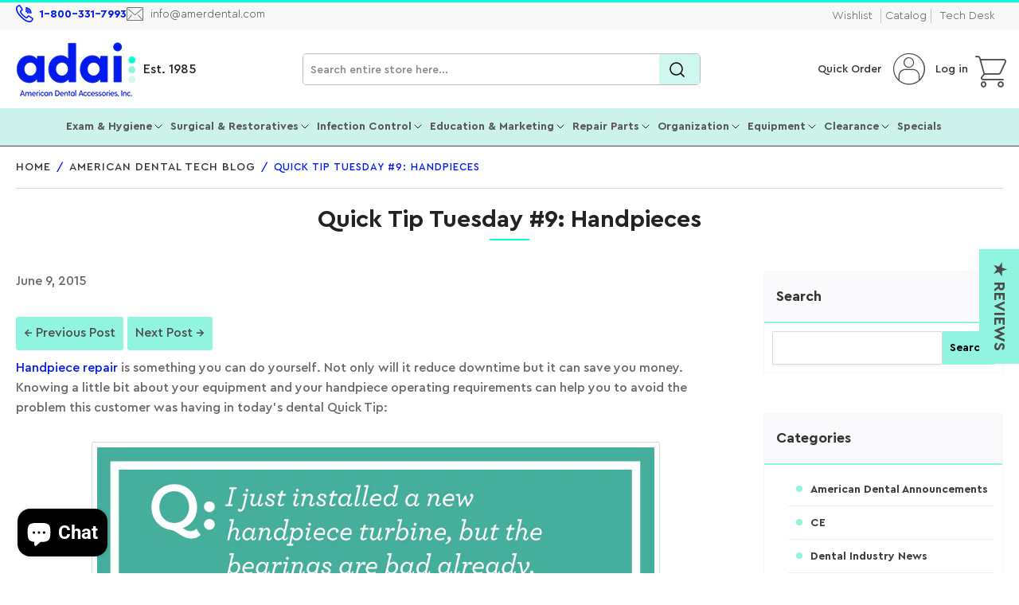

--- FILE ---
content_type: text/html; charset=utf-8
request_url: https://amerdental.com/blogs/blogs/quick-tip-9
body_size: 62806
content:
<!doctype html>
<html class="no-js" lang="en">
  <head>
    <script async src="https://www.googletagmanager.com/gtag/js?id=AW-10962848978"></script>
    <script>
      window.dataLayer = window.dataLayer || [];
      function gtag(){dataLayer.push(arguments);}
      gtag('js', new Date());

      gtag('config', 'AW-10962848978');
    </script>
    <meta charset="utf-8">

    <title>
      Quick Tip Tuesday #9: Handpieces
 &ndash; American Dental Accessories, Inc.</title>

    
      <meta name="description" content="Handpiece repair is something you can do yourself. Not only will it reduce downtime but it can save you money. Knowing a little bit about your equipment and your handpiece operating requirements can help you to avoid the problem this customer was having in today&#39;s dental Quick Tip: For more handpiece maintenance help, ">
    
    

    


<meta property="og:site_name" content="American Dental Accessories, Inc.">
<meta property="og:url" content="https://amerdental.com/blogs/blogs/quick-tip-9">
<meta property="og:title" content="Quick Tip Tuesday #9: Handpieces">
<meta property="og:type" content="article">
<meta property="og:description" content="Handpiece repair is something you can do yourself. Not only will it reduce downtime but it can save you money. Knowing a little bit about your equipment and your handpiece operating requirements can help you to avoid the problem this customer was having in today&#39;s dental Quick Tip: For more handpiece maintenance help, "><meta property="og:image" content="http://amerdental.com/cdn/shop/files/ADAI_Facebook_Social_Image.png?v=1651766448">
	<meta property="og:image:secure_url" content="https://amerdental.com/cdn/shop/files/ADAI_Facebook_Social_Image.png?v=1651766448">
	<meta property="og:image:width" content="2066">
	<meta property="og:image:height" content="606"><meta name="twitter:card" content="summary_large_image">
<meta name="twitter:title" content="Quick Tip Tuesday #9: Handpieces">
<meta name="twitter:description" content="Handpiece repair is something you can do yourself. Not only will it reduce downtime but it can save you money. Knowing a little bit about your equipment and your handpiece operating requirements can help you to avoid the problem this customer was having in today&#39;s dental Quick Tip: For more handpiece maintenance help, ">


    <meta name="viewport" content="width=device-width, initial-scale=1">
    <!-- <link rel="canonical" href="https://amerdental.com/blogs/blogs/quick-tip-9"> -->
    
    
    

    
      <link rel="canonical" href="https://amerdental.com/blogs/blogs/quick-tip-9">
    

    <script id="test_data" href="//amerdental.com/cdn/shop/files/ADA_Logo_dots_32x32png_32x32.png?v=1752674986">
        document.addEventListener('DOMContentLoaded', function() {
          document.querySelectorAll('.aspect-ratio img').forEach(img => {
              if (!img.hasAttribute('alt') || img.getAttribute('alt').trim() === '') {
                  img.setAttribute('alt', 'Product Images');
              }
          });
      });
    </script>
    <link rel="preconnect" href="//cdn.shopify.com" crossorigin>
    
      <link rel="preconnect" href="//fonts.shopifycdn.com" crossorigin>
    
    
    
      <link rel="preload" as="font" href="//amerdental.com/cdn/fonts/roboto/roboto_n4.2019d890f07b1852f56ce63ba45b2db45d852cba.woff2" type="font/woff2" crossorigin>
    
    
      <link rel="preload" as="font" href="//amerdental.com/cdn/fonts/roboto/roboto_n5.250d51708d76acbac296b0e21ede8f81de4e37aa.woff2" type="font/woff2" crossorigin>
    
    

    



<style data-shopify>

/* Custom Fonts   */
  
@font-face {
    font-family: 'CeraPro';
    src: url('https://cdn.shopify.com/s/files/1/0626/8800/2287/files/CeraPro-RegularItalic.woff2?v=1717585335') format('woff2'), url('https://cdn.shopify.com/s/files/1/0626/8800/2287/files/CeraPro-RegularItalic.woff?v=1717585336') format('woff');
    font-display: swap;
  font-weight:400;
  font-style:italic;
}

@font-face {
    font-family: 'CeraPro';
    src: url('https://cdn.shopify.com/s/files/1/0626/8800/2287/files/CeraPro-Medium.woff2?v=1717585335') format('woff2'), url('https://cdn.shopify.com/s/files/1/0626/8800/2287/files/CeraPro-Medium.woff?v=1717585335') format('woff');
    font-display: swap;
  font-weight:400;
}

@font-face {
    font-family: 'CeraPro';
    src: url('https://cdn.shopify.com/s/files/1/0626/8800/2287/files/CeraPro-LightItalic.woff2?v=1717585335') format('woff2'), url('https://cdn.shopify.com/s/files/1/0626/8800/2287/files/CeraPro-LightItalic.woff?v=1717585336') format('woff');
    font-display: swap;
   font-weight:300;
  font-style:italic;
}

@font-face {
    font-family: 'CeraPro';
    src: url('https://cdn.shopify.com/s/files/1/0626/8800/2287/files/CeraPro-Light.woff2?v=1717585335') format('woff2'), url('https://cdn.shopify.com/s/files/1/0626/8800/2287/files/CeraPro-Light.woff?v=1717585335') format('woff');
    font-display: swap;
   font-weight:300;
}

@font-face {
    font-family: 'CeraPro';
    src: url('https://cdn.shopify.com/s/files/1/0626/8800/2287/files/CeraPro-Bold.woff2?v=1717585336') format('woff2'), url('https://cdn.shopify.com/s/files/1/0626/8800/2287/files/CeraPro-Bold.woff?v=1717585335') format('woff');
    font-display: swap;
  font-weight:600;
}

@font-face {
    font-family: 'CeraPro';
    src: url('https://cdn.shopify.com/s/files/1/0626/8800/2287/files/CeraPro-BlackItalic.woff2?v=1717585335') format('woff2'), url('https://cdn.shopify.com/s/files/1/0626/8800/2287/files/CeraPro-BlackItalic.woff?v=1717585335') format('woff');
    font-display: swap;
   font-style:italic;
  font-weight:600;
}

@font-face {
    font-family: 'CeraPro';
    src: url('https://cdn.shopify.com/s/files/1/0626/8800/2287/files/CeraPro-BlackItalic.woff?v=1717585335') format('woff2'), url('https://cdn.shopify.com/s/files/1/0626/8800/2287/files/CeraPro-Black.woff?v=1717585336') format('woff');
    font-display: swap;
   font-weight:800;
}


  
    @font-face {
    font-family: "MrsEavesItalic";
    src: url("//cdn.shopify.com/s/files/1/0626/8800/2287/files/MrsEavesItalic.woff2") format("woff2"),
        url("//cdn.shopify.com/s/files/1/0626/8800/2287/files/MrsEavesItalic.woff") format("woff");
        /* font-weight: 100; */
        font-style: italic;
        font-display:swap;
    }

    @font-face {
        font-family: "Ada-Icon";
        src: url("//cdn.shopify.com/s/files/1/0626/8800/2287/files/Ada-Icon_c19f6a61-6084-4341-b92c-db99f5f588b3.woff2")
            format("woff2");
      font-display:swap;
    }
  
	@font-face {
  font-family: Roboto;
  font-weight: 400;
  font-style: normal;
  font-display: swap;
  src: url("//amerdental.com/cdn/fonts/roboto/roboto_n4.2019d890f07b1852f56ce63ba45b2db45d852cba.woff2") format("woff2"),
       url("//amerdental.com/cdn/fonts/roboto/roboto_n4.238690e0007583582327135619c5f7971652fa9d.woff") format("woff");
}

	@font-face {
  font-family: Roboto;
  font-weight: 700;
  font-style: normal;
  font-display: swap;
  src: url("//amerdental.com/cdn/fonts/roboto/roboto_n7.f38007a10afbbde8976c4056bfe890710d51dec2.woff2") format("woff2"),
       url("//amerdental.com/cdn/fonts/roboto/roboto_n7.94bfdd3e80c7be00e128703d245c207769d763f9.woff") format("woff");
}

	@font-face {
  font-family: Roboto;
  font-weight: 400;
  font-style: italic;
  font-display: swap;
  src: url("//amerdental.com/cdn/fonts/roboto/roboto_i4.57ce898ccda22ee84f49e6b57ae302250655e2d4.woff2") format("woff2"),
       url("//amerdental.com/cdn/fonts/roboto/roboto_i4.b21f3bd061cbcb83b824ae8c7671a82587b264bf.woff") format("woff");
}

	@font-face {
  font-family: Roboto;
  font-weight: 700;
  font-style: italic;
  font-display: swap;
  src: url("//amerdental.com/cdn/fonts/roboto/roboto_i7.7ccaf9410746f2c53340607c42c43f90a9005937.woff2") format("woff2"),
       url("//amerdental.com/cdn/fonts/roboto/roboto_i7.49ec21cdd7148292bffea74c62c0df6e93551516.woff") format("woff");
}

	@font-face {
  font-family: Roboto;
  font-weight: 500;
  font-style: normal;
  font-display: swap;
  src: url("//amerdental.com/cdn/fonts/roboto/roboto_n5.250d51708d76acbac296b0e21ede8f81de4e37aa.woff2") format("woff2"),
       url("//amerdental.com/cdn/fonts/roboto/roboto_n5.535e8c56f4cbbdea416167af50ab0ff1360a3949.woff") format("woff");
}

	@font-face {
  font-family: Roboto;
  font-weight: 700;
  font-style: normal;
  font-display: swap;
  src: url("//amerdental.com/cdn/fonts/roboto/roboto_n7.f38007a10afbbde8976c4056bfe890710d51dec2.woff2") format("woff2"),
       url("//amerdental.com/cdn/fonts/roboto/roboto_n7.94bfdd3e80c7be00e128703d245c207769d763f9.woff") format("woff");
}

	@font-face {
  font-family: Roboto;
  font-weight: 500;
  font-style: italic;
  font-display: swap;
  src: url("//amerdental.com/cdn/fonts/roboto/roboto_i5.0ae24363bf5844e2ee3295d84078d36c9bd0faf4.woff2") format("woff2"),
       url("//amerdental.com/cdn/fonts/roboto/roboto_i5.a9cdb6a43048799fe739d389c60b64059e33cf12.woff") format("woff");
}

	@font-face {
  font-family: Roboto;
  font-weight: 700;
  font-style: italic;
  font-display: swap;
  src: url("//amerdental.com/cdn/fonts/roboto/roboto_i7.7ccaf9410746f2c53340607c42c43f90a9005937.woff2") format("woff2"),
       url("//amerdental.com/cdn/fonts/roboto/roboto_i7.49ec21cdd7148292bffea74c62c0df6e93551516.woff") format("woff");
}

@font-face {
  font-family: Roboto;
  font-weight: 500;
  font-style: normal;
  font-display: swap;
  src: url("//amerdental.com/cdn/fonts/roboto/roboto_n5.250d51708d76acbac296b0e21ede8f81de4e37aa.woff2") format("woff2"),
       url("//amerdental.com/cdn/fonts/roboto/roboto_n5.535e8c56f4cbbdea416167af50ab0ff1360a3949.woff") format("woff");
}

:root {
		--page-width: 1210px;
		--spacing-base-1: 2rem;

		--grid-desktop-horizontal-spacing: 20px;
		--grid-desktop-vertical-spacing: 20px;
		--grid-mobile-horizontal-spacing: 15px;
		--grid-mobile-vertical-spacing: 15px;

		--border-radius-base: 2px;
		--buttons-radius: 2px;
		--inputs-radius: 2px;
		--inputs-border-width: 1px;
		--inputs-border-opacity: .2;

		--color-base-white: #fff;
		--color-product-review-star: #ffc700;
		--color-base-text: 103, 103, 103;
		--color-base-text-alt: 35, 35, 35;
		--color-base-border: 218, 218, 218;
		--color-base-background-1: 255, 255, 255;
		--color-base-background-2: 248, 248, 248;
		--color-base-accent-1: 205, 242, 236;
		--color-base-accent-1-text: 35, 35, 35;
		--color-base-accent-2: 0, 255, 212;
		--color-base-accent-2-text: 255, 255, 255;
		--color-base-accent-3: 35, 35, 35;
		--color-base-accent-3-text: 35, 35, 35;

		
		--color-buttons-primary-background: 2, 68, 169;
		
		
		--color-buttons-primary-text: 255, 255, 255;
		
		
		--color-buttons-secondary-background: 11, 108, 255;
		
		
		--color-buttons-secondary-text: 255, 255, 255;
		

		--color-sale: rgba(202, 65, 65, 1.0);
		--color-sale-background: #f1cdcd;
		--color-error: rgba(146, 44, 44, 1.0);
		--color-error-background: #f7e5e5;
		--color-success: rgba(51, 114, 57, 1.0);
		--color-success-background: #ddf0df;
		--color-warning: rgba(189, 107, 27, 1.0);
		--color-warning-background: #f8e1cb;
		--color-preorder: rgba(11, 108, 255, 1.0);
		--color-preorder-background: #d2e4ff;
		--color-backorder: rgba(51, 114, 57, 1.0);
		--color-backorder-background: #ddf0df;
		--color-price: 35, 35, 35, 1.0;
		--color-price-discounted: 103, 103, 103, 1.0;

		/* --font-body-family: Roboto, sans-serif; */
		--font-body-family: 'CeraPro', sans-serif;
		--font-body-style: normal;
		--font-body-weight: 400;
		--font-bolder-weight: 500;

		/* --font-heading-family: Roboto, sans-serif; */
		--font-heading-family: 'CeraPro', sans-serif;
		--font-heading-style: normal;
		--font-heading-weight: 500;

		--font-body-scale: 1.0;
		--font-heading-scale: 1.0;
		--font-product-price-scale: 1.0;
		--font-product-price-grid-scale: 1.0;

		--font-buttons-family: 'CeraPro',Roboto,sans-serif;
	}
</style>


    <link href="//amerdental.com/cdn/shop/t/109/assets/base.css?v=55957008476045487271742357804" rel="stylesheet" type="text/css" media="all" />

    <script src="//amerdental.com/cdn/shop/t/109/assets/pubsub.js?v=70720523140183578841716369262" defer="defer"></script>
    <script src="//amerdental.com/cdn/shop/t/109/assets/scripts.js?v=180614979997259147671727093571" defer="defer"></script>

    
    <link rel="shortcut icon" href="https://cdn.shopify.com/s/files/1/0626/8800/2287/files/ADA_Logo_dots_32x32png.png?v=1752674986" type="image/png">

    <script>window.performance && window.performance.mark && window.performance.mark('shopify.content_for_header.start');</script><meta name="google-site-verification" content="Y_5syYrVYQd4pYKiRnqlZss-VsXJ1AK6Rztvxox_iSs">
<meta name="facebook-domain-verification" content="bekb2lnjcivfzx3bzaczc1uh1dujjk">
<meta id="shopify-digital-wallet" name="shopify-digital-wallet" content="/62688002287/digital_wallets/dialog">
<meta name="shopify-checkout-api-token" content="0bdf5c7aa8606ae173b25edaa7f5a277">
<meta id="in-context-paypal-metadata" data-shop-id="62688002287" data-venmo-supported="false" data-environment="production" data-locale="en_US" data-paypal-v4="true" data-currency="USD">
<link rel="alternate" type="application/atom+xml" title="Feed" href="/blogs/blogs.atom" />
<script async="async" src="/checkouts/internal/preloads.js?locale=en-US"></script>
<link rel="preconnect" href="https://shop.app" crossorigin="anonymous">
<script async="async" src="https://shop.app/checkouts/internal/preloads.js?locale=en-US&shop_id=62688002287" crossorigin="anonymous"></script>
<script id="apple-pay-shop-capabilities" type="application/json">{"shopId":62688002287,"countryCode":"US","currencyCode":"USD","merchantCapabilities":["supports3DS"],"merchantId":"gid:\/\/shopify\/Shop\/62688002287","merchantName":"American Dental Accessories, Inc.","requiredBillingContactFields":["postalAddress","email","phone"],"requiredShippingContactFields":["postalAddress","email","phone"],"shippingType":"shipping","supportedNetworks":["visa","masterCard","amex","discover","elo","jcb"],"total":{"type":"pending","label":"American Dental Accessories, Inc.","amount":"1.00"},"shopifyPaymentsEnabled":true,"supportsSubscriptions":true}</script>
<script id="shopify-features" type="application/json">{"accessToken":"0bdf5c7aa8606ae173b25edaa7f5a277","betas":["rich-media-storefront-analytics"],"domain":"amerdental.com","predictiveSearch":true,"shopId":62688002287,"locale":"en"}</script>
<script>var Shopify = Shopify || {};
Shopify.shop = "american-dental-accessories-inc.myshopify.com";
Shopify.locale = "en";
Shopify.currency = {"active":"USD","rate":"1.0"};
Shopify.country = "US";
Shopify.theme = {"name":"Athens - New Theme Upgrade","id":142886306031,"schema_name":"Athens","schema_version":"2.2.0","theme_store_id":1608,"role":"main"};
Shopify.theme.handle = "null";
Shopify.theme.style = {"id":null,"handle":null};
Shopify.cdnHost = "amerdental.com/cdn";
Shopify.routes = Shopify.routes || {};
Shopify.routes.root = "/";</script>
<script type="module">!function(o){(o.Shopify=o.Shopify||{}).modules=!0}(window);</script>
<script>!function(o){function n(){var o=[];function n(){o.push(Array.prototype.slice.apply(arguments))}return n.q=o,n}var t=o.Shopify=o.Shopify||{};t.loadFeatures=n(),t.autoloadFeatures=n()}(window);</script>
<script>
  window.ShopifyPay = window.ShopifyPay || {};
  window.ShopifyPay.apiHost = "shop.app\/pay";
  window.ShopifyPay.redirectState = null;
</script>
<script id="shop-js-analytics" type="application/json">{"pageType":"article"}</script>
<script defer="defer" async type="module" src="//amerdental.com/cdn/shopifycloud/shop-js/modules/v2/client.init-shop-cart-sync_C5BV16lS.en.esm.js"></script>
<script defer="defer" async type="module" src="//amerdental.com/cdn/shopifycloud/shop-js/modules/v2/chunk.common_CygWptCX.esm.js"></script>
<script type="module">
  await import("//amerdental.com/cdn/shopifycloud/shop-js/modules/v2/client.init-shop-cart-sync_C5BV16lS.en.esm.js");
await import("//amerdental.com/cdn/shopifycloud/shop-js/modules/v2/chunk.common_CygWptCX.esm.js");

  window.Shopify.SignInWithShop?.initShopCartSync?.({"fedCMEnabled":true,"windoidEnabled":true});

</script>
<script>
  window.Shopify = window.Shopify || {};
  if (!window.Shopify.featureAssets) window.Shopify.featureAssets = {};
  window.Shopify.featureAssets['shop-js'] = {"shop-cart-sync":["modules/v2/client.shop-cart-sync_ZFArdW7E.en.esm.js","modules/v2/chunk.common_CygWptCX.esm.js"],"init-fed-cm":["modules/v2/client.init-fed-cm_CmiC4vf6.en.esm.js","modules/v2/chunk.common_CygWptCX.esm.js"],"shop-button":["modules/v2/client.shop-button_tlx5R9nI.en.esm.js","modules/v2/chunk.common_CygWptCX.esm.js"],"shop-cash-offers":["modules/v2/client.shop-cash-offers_DOA2yAJr.en.esm.js","modules/v2/chunk.common_CygWptCX.esm.js","modules/v2/chunk.modal_D71HUcav.esm.js"],"init-windoid":["modules/v2/client.init-windoid_sURxWdc1.en.esm.js","modules/v2/chunk.common_CygWptCX.esm.js"],"shop-toast-manager":["modules/v2/client.shop-toast-manager_ClPi3nE9.en.esm.js","modules/v2/chunk.common_CygWptCX.esm.js"],"init-shop-email-lookup-coordinator":["modules/v2/client.init-shop-email-lookup-coordinator_B8hsDcYM.en.esm.js","modules/v2/chunk.common_CygWptCX.esm.js"],"init-shop-cart-sync":["modules/v2/client.init-shop-cart-sync_C5BV16lS.en.esm.js","modules/v2/chunk.common_CygWptCX.esm.js"],"avatar":["modules/v2/client.avatar_BTnouDA3.en.esm.js"],"pay-button":["modules/v2/client.pay-button_FdsNuTd3.en.esm.js","modules/v2/chunk.common_CygWptCX.esm.js"],"init-customer-accounts":["modules/v2/client.init-customer-accounts_DxDtT_ad.en.esm.js","modules/v2/client.shop-login-button_C5VAVYt1.en.esm.js","modules/v2/chunk.common_CygWptCX.esm.js","modules/v2/chunk.modal_D71HUcav.esm.js"],"init-shop-for-new-customer-accounts":["modules/v2/client.init-shop-for-new-customer-accounts_ChsxoAhi.en.esm.js","modules/v2/client.shop-login-button_C5VAVYt1.en.esm.js","modules/v2/chunk.common_CygWptCX.esm.js","modules/v2/chunk.modal_D71HUcav.esm.js"],"shop-login-button":["modules/v2/client.shop-login-button_C5VAVYt1.en.esm.js","modules/v2/chunk.common_CygWptCX.esm.js","modules/v2/chunk.modal_D71HUcav.esm.js"],"init-customer-accounts-sign-up":["modules/v2/client.init-customer-accounts-sign-up_CPSyQ0Tj.en.esm.js","modules/v2/client.shop-login-button_C5VAVYt1.en.esm.js","modules/v2/chunk.common_CygWptCX.esm.js","modules/v2/chunk.modal_D71HUcav.esm.js"],"shop-follow-button":["modules/v2/client.shop-follow-button_Cva4Ekp9.en.esm.js","modules/v2/chunk.common_CygWptCX.esm.js","modules/v2/chunk.modal_D71HUcav.esm.js"],"checkout-modal":["modules/v2/client.checkout-modal_BPM8l0SH.en.esm.js","modules/v2/chunk.common_CygWptCX.esm.js","modules/v2/chunk.modal_D71HUcav.esm.js"],"lead-capture":["modules/v2/client.lead-capture_Bi8yE_yS.en.esm.js","modules/v2/chunk.common_CygWptCX.esm.js","modules/v2/chunk.modal_D71HUcav.esm.js"],"shop-login":["modules/v2/client.shop-login_D6lNrXab.en.esm.js","modules/v2/chunk.common_CygWptCX.esm.js","modules/v2/chunk.modal_D71HUcav.esm.js"],"payment-terms":["modules/v2/client.payment-terms_CZxnsJam.en.esm.js","modules/v2/chunk.common_CygWptCX.esm.js","modules/v2/chunk.modal_D71HUcav.esm.js"]};
</script>
<script>(function() {
  var isLoaded = false;
  function asyncLoad() {
    if (isLoaded) return;
    isLoaded = true;
    var urls = ["https:\/\/zooomyapps.com\/wishlist\/ZooomyOrders.js?shop=american-dental-accessories-inc.myshopify.com","https:\/\/cdn.shopify.com\/s\/files\/1\/0626\/8800\/2287\/t\/40\/assets\/yoast-active-script.js?v=1659636275\u0026shop=american-dental-accessories-inc.myshopify.com","https:\/\/cdn.shopify.com\/s\/files\/1\/0626\/8800\/2287\/t\/80\/assets\/bZl6XHR3jYJyasvn.js?v=1699035459\u0026shopId=312968\u0026shop=american-dental-accessories-inc.myshopify.com","https:\/\/d1639lhkj5l89m.cloudfront.net\/js\/storefront\/uppromote.js?shop=american-dental-accessories-inc.myshopify.com","https:\/\/gcdn.incartupsell.com\/bagehb-5cc7596007021212a81f.js?c=1765927348\u0026shop=american-dental-accessories-inc.myshopify.com"];
    for (var i = 0; i < urls.length; i++) {
      var s = document.createElement('script');
      s.type = 'text/javascript';
      s.async = true;
      s.src = urls[i];
      var x = document.getElementsByTagName('script')[0];
      x.parentNode.insertBefore(s, x);
    }
  };
  if(window.attachEvent) {
    window.attachEvent('onload', asyncLoad);
  } else {
    window.addEventListener('load', asyncLoad, false);
  }
})();</script>
<script id="__st">var __st={"a":62688002287,"offset":-21600,"reqid":"0f1c6d68-c0b1-4533-af91-f3f398d294fc-1768688931","pageurl":"amerdental.com\/blogs\/blogs\/quick-tip-9","s":"articles-589825933551","u":"25d141a20413","p":"article","rtyp":"article","rid":589825933551};</script>
<script>window.ShopifyPaypalV4VisibilityTracking = true;</script>
<script id="captcha-bootstrap">!function(){'use strict';const t='contact',e='account',n='new_comment',o=[[t,t],['blogs',n],['comments',n],[t,'customer']],c=[[e,'customer_login'],[e,'guest_login'],[e,'recover_customer_password'],[e,'create_customer']],r=t=>t.map((([t,e])=>`form[action*='/${t}']:not([data-nocaptcha='true']) input[name='form_type'][value='${e}']`)).join(','),a=t=>()=>t?[...document.querySelectorAll(t)].map((t=>t.form)):[];function s(){const t=[...o],e=r(t);return a(e)}const i='password',u='form_key',d=['recaptcha-v3-token','g-recaptcha-response','h-captcha-response',i],f=()=>{try{return window.sessionStorage}catch{return}},m='__shopify_v',_=t=>t.elements[u];function p(t,e,n=!1){try{const o=window.sessionStorage,c=JSON.parse(o.getItem(e)),{data:r}=function(t){const{data:e,action:n}=t;return t[m]||n?{data:e,action:n}:{data:t,action:n}}(c);for(const[e,n]of Object.entries(r))t.elements[e]&&(t.elements[e].value=n);n&&o.removeItem(e)}catch(o){console.error('form repopulation failed',{error:o})}}const l='form_type',E='cptcha';function T(t){t.dataset[E]=!0}const w=window,h=w.document,L='Shopify',v='ce_forms',y='captcha';let A=!1;((t,e)=>{const n=(g='f06e6c50-85a8-45c8-87d0-21a2b65856fe',I='https://cdn.shopify.com/shopifycloud/storefront-forms-hcaptcha/ce_storefront_forms_captcha_hcaptcha.v1.5.2.iife.js',D={infoText:'Protected by hCaptcha',privacyText:'Privacy',termsText:'Terms'},(t,e,n)=>{const o=w[L][v],c=o.bindForm;if(c)return c(t,g,e,D).then(n);var r;o.q.push([[t,g,e,D],n]),r=I,A||(h.body.append(Object.assign(h.createElement('script'),{id:'captcha-provider',async:!0,src:r})),A=!0)});var g,I,D;w[L]=w[L]||{},w[L][v]=w[L][v]||{},w[L][v].q=[],w[L][y]=w[L][y]||{},w[L][y].protect=function(t,e){n(t,void 0,e),T(t)},Object.freeze(w[L][y]),function(t,e,n,w,h,L){const[v,y,A,g]=function(t,e,n){const i=e?o:[],u=t?c:[],d=[...i,...u],f=r(d),m=r(i),_=r(d.filter((([t,e])=>n.includes(e))));return[a(f),a(m),a(_),s()]}(w,h,L),I=t=>{const e=t.target;return e instanceof HTMLFormElement?e:e&&e.form},D=t=>v().includes(t);t.addEventListener('submit',(t=>{const e=I(t);if(!e)return;const n=D(e)&&!e.dataset.hcaptchaBound&&!e.dataset.recaptchaBound,o=_(e),c=g().includes(e)&&(!o||!o.value);(n||c)&&t.preventDefault(),c&&!n&&(function(t){try{if(!f())return;!function(t){const e=f();if(!e)return;const n=_(t);if(!n)return;const o=n.value;o&&e.removeItem(o)}(t);const e=Array.from(Array(32),(()=>Math.random().toString(36)[2])).join('');!function(t,e){_(t)||t.append(Object.assign(document.createElement('input'),{type:'hidden',name:u})),t.elements[u].value=e}(t,e),function(t,e){const n=f();if(!n)return;const o=[...t.querySelectorAll(`input[type='${i}']`)].map((({name:t})=>t)),c=[...d,...o],r={};for(const[a,s]of new FormData(t).entries())c.includes(a)||(r[a]=s);n.setItem(e,JSON.stringify({[m]:1,action:t.action,data:r}))}(t,e)}catch(e){console.error('failed to persist form',e)}}(e),e.submit())}));const S=(t,e)=>{t&&!t.dataset[E]&&(n(t,e.some((e=>e===t))),T(t))};for(const o of['focusin','change'])t.addEventListener(o,(t=>{const e=I(t);D(e)&&S(e,y())}));const B=e.get('form_key'),M=e.get(l),P=B&&M;t.addEventListener('DOMContentLoaded',(()=>{const t=y();if(P)for(const e of t)e.elements[l].value===M&&p(e,B);[...new Set([...A(),...v().filter((t=>'true'===t.dataset.shopifyCaptcha))])].forEach((e=>S(e,t)))}))}(h,new URLSearchParams(w.location.search),n,t,e,['guest_login'])})(!0,!0)}();</script>
<script integrity="sha256-4kQ18oKyAcykRKYeNunJcIwy7WH5gtpwJnB7kiuLZ1E=" data-source-attribution="shopify.loadfeatures" defer="defer" src="//amerdental.com/cdn/shopifycloud/storefront/assets/storefront/load_feature-a0a9edcb.js" crossorigin="anonymous"></script>
<script crossorigin="anonymous" defer="defer" src="//amerdental.com/cdn/shopifycloud/storefront/assets/shopify_pay/storefront-65b4c6d7.js?v=20250812"></script>
<script data-source-attribution="shopify.dynamic_checkout.dynamic.init">var Shopify=Shopify||{};Shopify.PaymentButton=Shopify.PaymentButton||{isStorefrontPortableWallets:!0,init:function(){window.Shopify.PaymentButton.init=function(){};var t=document.createElement("script");t.src="https://amerdental.com/cdn/shopifycloud/portable-wallets/latest/portable-wallets.en.js",t.type="module",document.head.appendChild(t)}};
</script>
<script data-source-attribution="shopify.dynamic_checkout.buyer_consent">
  function portableWalletsHideBuyerConsent(e){var t=document.getElementById("shopify-buyer-consent"),n=document.getElementById("shopify-subscription-policy-button");t&&n&&(t.classList.add("hidden"),t.setAttribute("aria-hidden","true"),n.removeEventListener("click",e))}function portableWalletsShowBuyerConsent(e){var t=document.getElementById("shopify-buyer-consent"),n=document.getElementById("shopify-subscription-policy-button");t&&n&&(t.classList.remove("hidden"),t.removeAttribute("aria-hidden"),n.addEventListener("click",e))}window.Shopify?.PaymentButton&&(window.Shopify.PaymentButton.hideBuyerConsent=portableWalletsHideBuyerConsent,window.Shopify.PaymentButton.showBuyerConsent=portableWalletsShowBuyerConsent);
</script>
<script data-source-attribution="shopify.dynamic_checkout.cart.bootstrap">document.addEventListener("DOMContentLoaded",(function(){function t(){return document.querySelector("shopify-accelerated-checkout-cart, shopify-accelerated-checkout")}if(t())Shopify.PaymentButton.init();else{new MutationObserver((function(e,n){t()&&(Shopify.PaymentButton.init(),n.disconnect())})).observe(document.body,{childList:!0,subtree:!0})}}));
</script>
<script id='scb4127' type='text/javascript' async='' src='https://amerdental.com/cdn/shopifycloud/privacy-banner/storefront-banner.js'></script><link id="shopify-accelerated-checkout-styles" rel="stylesheet" media="screen" href="https://amerdental.com/cdn/shopifycloud/portable-wallets/latest/accelerated-checkout-backwards-compat.css" crossorigin="anonymous">
<style id="shopify-accelerated-checkout-cart">
        #shopify-buyer-consent {
  margin-top: 1em;
  display: inline-block;
  width: 100%;
}

#shopify-buyer-consent.hidden {
  display: none;
}

#shopify-subscription-policy-button {
  background: none;
  border: none;
  padding: 0;
  text-decoration: underline;
  font-size: inherit;
  cursor: pointer;
}

#shopify-subscription-policy-button::before {
  box-shadow: none;
}

      </style>

<script>window.performance && window.performance.mark && window.performance.mark('shopify.content_for_header.end');</script>

    <script>
      document.documentElement.className = document.documentElement.className.replace('no-js', 'js');
      if (Shopify.designMode) {
      	document.documentElement.classList.add('shopify-design-mode');
      }
    </script><link href="//amerdental.com/cdn/shop/t/109/assets/slick.css?v=98340474046176884051716801602" rel="stylesheet" type="text/css" media="all" />
    <link href="//amerdental.com/cdn/shop/t/109/assets/slick-theme.css?v=125942761100639773661719465415" rel="stylesheet" type="text/css" media="all" />
    <script src="//amerdental.com/cdn/shop/t/109/assets/jquery-2.2.3.min.js?v=58211863146907186831716806444" type="text/javascript"></script>
    <script src="//amerdental.com/cdn/shop/t/109/assets/slick.js?v=68852712115966902161727096033" type="text/javascript"></script>
    <script src="//amerdental.com/cdn/shop/t/109/assets/slick.min.js?v=119177116428520753221727241728" defer="defer"></script>
    <!-- Preload the CSS file -->
    <link
      rel="preload"
      href="//amerdental.com/cdn/shop/t/109/assets/custom.css?v=117568062862912136301740550485"
      as="style"
      onload="this.onload=null;this.rel='stylesheet'"
    >
    <!-- Fallback for browsers that don't support preloading -->
    <noscript>
      <link rel="stylesheet" href="//amerdental.com/cdn/shop/t/109/assets/custom.css?v=117568062862912136301740550485">
    </noscript>
  <!-- BEGIN app block: shopify://apps/crazy-egg/blocks/app-embed/7ea73823-6ad9-4252-a63e-088397d54aed -->
  <script async src="https://script.crazyegg.com/pages/scripts/0121/3818.js"></script>



<!-- END app block --><!-- BEGIN app block: shopify://apps/ta-labels-badges/blocks/bss-pl-config-data/91bfe765-b604-49a1-805e-3599fa600b24 --><script
    id='bss-pl-config-data'
>
	let TAE_StoreId = "67856";
	if (typeof BSS_PL == 'undefined' || TAE_StoreId !== "") {
  		var BSS_PL = {};
		BSS_PL.storeId = 67856;
		BSS_PL.currentPlan = "free";
		BSS_PL.apiServerProduction = "https://product-labels.tech-arms.io";
		BSS_PL.publicAccessToken = "442d776555353cba1966414c113a310d";
		BSS_PL.customerTags = "null";
		BSS_PL.customerId = "null";
		BSS_PL.storeIdCustomOld = 10678;
		BSS_PL.storeIdOldWIthPriority = 12200;
		BSS_PL.storeIdOptimizeAppendLabel = 59637
		BSS_PL.optimizeCodeIds = "optimize_append_label"; 
		BSS_PL.extendedFeatureIds = null;
		BSS_PL.integration = {"laiReview":{"status":0,"config":[]}};
		BSS_PL.settingsData  = {};
		BSS_PL.configProductMetafields = [];
		BSS_PL.configVariantMetafields = [];
		
		BSS_PL.configData = [].concat({"id":192553,"name":"Untitled badge","priority":0,"enable_priority":0,"enable":1,"pages":"1,2,3,4,7","related_product_tag":null,"first_image_tags":null,"img_url":"","public_img_url":"","position":0,"apply":null,"product_type":0,"exclude_products":6,"collection_image_type":0,"product":"7587629859055","variant":"","collection":"","exclude_product_ids":"","collection_image":"","inventory":0,"tags":"","excludeTags":"","vendors":"","from_price":null,"to_price":null,"domain_id":67856,"locations":"","enable_allowed_countries":false,"locales":"","enable_allowed_locales":false,"enable_visibility_date":false,"from_date":null,"to_date":null,"enable_discount_range":false,"discount_type":1,"discount_from":null,"discount_to":null,"label_text":"%3Cp%3EBlack%20Friday%20Sale%21%3C/p%3E","label_text_color":"#ffffff","label_text_background_color":{"type":"hex","value":"#ff0000ff"},"label_text_font_size":12,"label_text_no_image":1,"label_text_in_stock":"In Stock","label_text_out_stock":"Sold out","label_shadow":{"blur":0,"h_offset":0,"v_offset":0},"label_opacity":100,"topBottom_padding":4,"border_radius":"0px 0px 0px 0px","border_style":"none","border_size":"0","border_color":"#000000","label_shadow_color":"#808080","label_text_style":0,"label_text_font_family":null,"label_text_font_url":null,"customer_label_preview_image":null,"label_preview_image":"https://cdn.shopify.com/s/files/1/0626/8800/2287/files/VA-053_MFG.png?v=1713378018","label_text_enable":1,"customer_tags":"","exclude_customer_tags":"","customer_type":"allcustomers","exclude_customers":"all_customer_tags","label_on_image":"2","label_type":2,"badge_type":0,"custom_selector":"{\"collectionPageSelector\":\"\",\"homePageSelector\":\"\",\"productPageSelector\":\"\",\"searchPageSelector\":\"\",\"otherPageSelector\":\"\"}","margin":{"type":"px","value":{"top":0,"left":0,"right":0,"bottom":0}},"mobile_margin":{"type":"px","value":{"top":0,"left":0,"right":0,"bottom":0}},"margin_top":0,"margin_bottom":0,"mobile_height_label":50,"mobile_width_label":30,"mobile_font_size_label":12,"emoji":null,"emoji_position":null,"transparent_background":null,"custom_page":null,"check_custom_page":false,"include_custom_page":null,"check_include_custom_page":false,"margin_left":0,"instock":null,"price_range_from":null,"price_range_to":null,"enable_price_range":0,"enable_product_publish":0,"customer_selected_product":null,"selected_product":null,"product_publish_from":null,"product_publish_to":null,"enable_countdown_timer":0,"option_format_countdown":0,"countdown_time":null,"option_end_countdown":null,"start_day_countdown":null,"countdown_type":1,"countdown_daily_from_time":null,"countdown_daily_to_time":null,"countdown_interval_start_time":null,"countdown_interval_length":null,"countdown_interval_break_length":null,"public_url_s3":"","enable_visibility_period":0,"visibility_period":1,"createdAt":"2025-11-24T10:03:27.000Z","customer_ids":"","exclude_customer_ids":"","angle":0,"toolTipText":"","label_shape":"rectangle","label_shape_type":1,"mobile_fixed_percent_label":"percentage","desktop_width_label":30,"desktop_height_label":35,"desktop_fixed_percent_label":"percentage","mobile_position":0,"desktop_label_unlimited_top":0,"desktop_label_unlimited_left":0,"mobile_label_unlimited_top":0,"mobile_label_unlimited_left":0,"mobile_margin_top":0,"mobile_margin_left":0,"mobile_config_label_enable":0,"mobile_default_config":1,"mobile_margin_bottom":0,"enable_fixed_time":0,"fixed_time":null,"statusLabelHoverText":0,"labelHoverTextLink":{"url":"","is_open_in_newtab":true},"labelAltText":"","statusLabelAltText":0,"enable_badge_stock":0,"badge_stock_style":1,"badge_stock_config":null,"enable_multi_badge":0,"animation_type":0,"animation_duration":2,"animation_repeat_option":0,"animation_repeat":0,"desktop_show_badges":1,"mobile_show_badges":1,"desktop_show_labels":1,"mobile_show_labels":1,"label_text_unlimited_stock":"Unlimited Stock","img_plan_id":13,"label_badge_type":"text","deletedAt":null,"desktop_lock_aspect_ratio":true,"mobile_lock_aspect_ratio":true,"img_aspect_ratio":1,"preview_board_width":490,"preview_board_height":490,"set_size_on_mobile":true,"set_position_on_mobile":true,"set_margin_on_mobile":true,"from_stock":null,"to_stock":null,"condition_product_title":"{\"enable\":false,\"type\":1,\"content\":\"\"}","conditions_apply_type":"{\"discount\":2,\"price\":2,\"inventory\":2}","public_font_url":null,"font_size_ratio":0.5,"group_ids":"[]","metafields":"{\"valueProductMetafield\":[],\"valueVariantMetafield\":[],\"matching_type\":1,\"metafield_type\":1}","no_ratio_height":true,"updatedAt":"2025-11-24T14:06:43.000Z","multipleBadge":null,"translations":[],"label_id":192553,"label_text_id":192553,"bg_style":"solid"},);

		
		BSS_PL.configDataBanner = [].concat();

		
		BSS_PL.configDataPopup = [].concat();

		
		BSS_PL.configDataLabelGroup = [].concat();
		
		
		BSS_PL.collectionID = ``;
		BSS_PL.collectionHandle = ``;
		BSS_PL.collectionTitle = ``;

		
		BSS_PL.conditionConfigData = [].concat();
	}
</script>




<style>
    
    

</style>

<script>
    function bssLoadScripts(src, callback, isDefer = false) {
        const scriptTag = document.createElement('script');
        document.head.appendChild(scriptTag);
        scriptTag.src = src;
        if (isDefer) {
            scriptTag.defer = true;
        } else {
            scriptTag.async = true;
        }
        if (callback) {
            scriptTag.addEventListener('load', function () {
                callback();
            });
        }
    }
    const scriptUrls = [
        "https://cdn.shopify.com/extensions/019bc4fb-09b1-7c2a-aaf4-8025e33c8448/product-label-557/assets/bss-pl-init-helper.js",
        "https://cdn.shopify.com/extensions/019bc4fb-09b1-7c2a-aaf4-8025e33c8448/product-label-557/assets/bss-pl-init-config-run-scripts.js",
    ];
    Promise.all(scriptUrls.map((script) => new Promise((resolve) => bssLoadScripts(script, resolve)))).then((res) => {
        console.log('BSS scripts loaded');
        window.bssScriptsLoaded = true;
    });

	function bssInitScripts() {
		if (BSS_PL.configData.length) {
			const enabledFeature = [
				{ type: 1, script: "https://cdn.shopify.com/extensions/019bc4fb-09b1-7c2a-aaf4-8025e33c8448/product-label-557/assets/bss-pl-init-for-label.js" },
				{ type: 2, badge: [0, 7, 8], script: "https://cdn.shopify.com/extensions/019bc4fb-09b1-7c2a-aaf4-8025e33c8448/product-label-557/assets/bss-pl-init-for-badge-product-name.js" },
				{ type: 2, badge: [1, 11], script: "https://cdn.shopify.com/extensions/019bc4fb-09b1-7c2a-aaf4-8025e33c8448/product-label-557/assets/bss-pl-init-for-badge-product-image.js" },
				{ type: 2, badge: 2, script: "https://cdn.shopify.com/extensions/019bc4fb-09b1-7c2a-aaf4-8025e33c8448/product-label-557/assets/bss-pl-init-for-badge-custom-selector.js" },
				{ type: 2, badge: [3, 9, 10], script: "https://cdn.shopify.com/extensions/019bc4fb-09b1-7c2a-aaf4-8025e33c8448/product-label-557/assets/bss-pl-init-for-badge-price.js" },
				{ type: 2, badge: 4, script: "https://cdn.shopify.com/extensions/019bc4fb-09b1-7c2a-aaf4-8025e33c8448/product-label-557/assets/bss-pl-init-for-badge-add-to-cart-btn.js" },
				{ type: 2, badge: 5, script: "https://cdn.shopify.com/extensions/019bc4fb-09b1-7c2a-aaf4-8025e33c8448/product-label-557/assets/bss-pl-init-for-badge-quantity-box.js" },
				{ type: 2, badge: 6, script: "https://cdn.shopify.com/extensions/019bc4fb-09b1-7c2a-aaf4-8025e33c8448/product-label-557/assets/bss-pl-init-for-badge-buy-it-now-btn.js" }
			]
				.filter(({ type, badge }) => BSS_PL.configData.some(item => item.label_type === type && (badge === undefined || (Array.isArray(badge) ? badge.includes(item.badge_type) : item.badge_type === badge))) || (type === 1 && BSS_PL.configDataLabelGroup && BSS_PL.configDataLabelGroup.length))
				.map(({ script }) => script);
				
            enabledFeature.forEach((src) => bssLoadScripts(src));

            if (enabledFeature.length) {
                const src = "https://cdn.shopify.com/extensions/019bc4fb-09b1-7c2a-aaf4-8025e33c8448/product-label-557/assets/bss-product-label-js.js";
                bssLoadScripts(src);
            }
        }

        if (BSS_PL.configDataBanner && BSS_PL.configDataBanner.length) {
            const src = "https://cdn.shopify.com/extensions/019bc4fb-09b1-7c2a-aaf4-8025e33c8448/product-label-557/assets/bss-product-label-banner.js";
            bssLoadScripts(src);
        }

        if (BSS_PL.configDataPopup && BSS_PL.configDataPopup.length) {
            const src = "https://cdn.shopify.com/extensions/019bc4fb-09b1-7c2a-aaf4-8025e33c8448/product-label-557/assets/bss-product-label-popup.js";
            bssLoadScripts(src);
        }

        if (window.location.search.includes('bss-pl-custom-selector')) {
            const src = "https://cdn.shopify.com/extensions/019bc4fb-09b1-7c2a-aaf4-8025e33c8448/product-label-557/assets/bss-product-label-custom-position.js";
            bssLoadScripts(src, null, true);
        }
    }
    bssInitScripts();
</script>


<!-- END app block --><!-- BEGIN app block: shopify://apps/smart-filter-search/blocks/app-embed/5cc1944c-3014-4a2a-af40-7d65abc0ef73 --><link href="https://cdn.shopify.com/extensions/019bc61e-e0df-75dc-ad8c-8494619f160e/smart-product-filters-608/assets/globo.filter.min.js" as="script" rel="preload">
<link rel="preconnect" href="https://filter-x2.globo.io" crossorigin>
<link rel="dns-prefetch" href="https://filter-x2.globo.io"><link rel="stylesheet" href="https://cdn.shopify.com/extensions/019bc61e-e0df-75dc-ad8c-8494619f160e/smart-product-filters-608/assets/globo.search.css" media="print" onload="this.media='all'">

<meta id="search_terms_value" content="" />
<!-- BEGIN app snippet: global.variables --><script>
  window.shopCurrency = "USD";
  window.shopCountry = "US";
  window.shopLanguageCode = "en";

  window.currentCurrency = "USD";
  window.currentCountry = "US";
  window.currentLanguageCode = "en";

  window.shopCustomer = false

  window.useCustomTreeTemplate = true;
  window.useCustomProductTemplate = true;

  window.GloboFilterRequestOrigin = "https://amerdental.com";
  window.GloboFilterShopifyDomain = "american-dental-accessories-inc.myshopify.com";
  window.GloboFilterSFAT = "";
  window.GloboFilterSFApiVersion = "2025-04";
  window.GloboFilterProxyPath = "/apps/globofilters";
  window.GloboFilterRootUrl = "";
  window.GloboFilterTranslation = {"search":{"suggestions":"Suggestions","collections":"Collections","pages":"Pages","product":"Product","products":"Products","view_all":"Search for","view_all_products":"View all products","not_found":"Sorry, nothing found for","product_not_found":"No products were found","no_result_keywords_suggestions_title":"Popular searches","no_result_products_suggestions_title":"However, You may like","zero_character_keywords_suggestions_title":"Suggestions","zero_character_popular_searches_title":"Popular searches","zero_character_products_suggestions_title":"Trending products"},"form":{"title":"Search Products","submit":"Search"},"filter":{"filter_by":"Filter By","clear_all":"Clear All","view":"View","clear":"Clear","in_stock":"In Stock","out_of_stock":"Out of Stock","ready_to_ship":"Ready to ship","search":"Search options"},"sort":{"sort_by":"Sort By","manually":"Featured","availability_in_stock_first":"Availability","relevance":"Relevance","best_selling":"Best Selling","alphabetically_a_z":"Alphabetically, A-Z","alphabetically_z_a":"Alphabetically, Z-A","price_low_to_high":"Price, low to high","price_high_to_low":"Price, high to low","date_new_to_old":"Date, new to old","date_old_to_new":"Date, old to new","sale_off":"% Sale off"},"product":{"add_to_cart":"Add to Cart","unavailable":"Unavailable","sold_out":"Sold out","sale":"Sale","load_more":"Load more","limit":"Show","search":"Search products","no_results":"Sorry, there are no products in this collection"}};
  window.isMultiCurrency =true;
  window.globoEmbedFilterAssetsUrl = 'https://cdn.shopify.com/extensions/019bc61e-e0df-75dc-ad8c-8494619f160e/smart-product-filters-608/assets/';
  window.assetsUrl = window.globoEmbedFilterAssetsUrl;
  window.GloboMoneyFormat = "${{amount}}";
</script><!-- END app snippet -->
<script type="text/javascript" hs-ignore data-ccm-injected>
document.getElementsByTagName('html')[0].classList.add('spf-filter-loading', 'spf-has-filter');
window.enabledEmbedFilter = true;
window.sortByRelevance = false;
window.moneyFormat = "${{amount}}";
window.GloboMoneyWithCurrencyFormat = "${{amount}} USD";
window.filesUrl = '//amerdental.com/cdn/shop/files/';
window.GloboThemesInfo ={"142395408623":{"id":142395408623,"name":"Copy of Backup live on 09-01-2024","theme_store_id":730,"theme_name":"Brooklyn","theme_version":"17.2.0"},"142569898223":{"id":142569898223,"name":"Copy of Backup live on 09-05-2024","theme_store_id":730,"theme_name":"Brooklyn","theme_version":"17.2.0"},"142686421231":{"id":142686421231,"name":"Copy of Backup live on 14-05-2024","theme_store_id":730,"theme_name":"Brooklyn","theme_version":"17.2.0"},"142886306031":{"id":142886306031,"name":"Athens - New Theme Upgrade","theme_store_id":1608,"theme_name":"Athens"},"144263512303":{"id":144263512303,"name":"Backup live on 09-01-2024 with Installments mes...","theme_store_id":730,"theme_name":"Brooklyn","theme_version":"17.2.0"},"145789681903":{"id":145789681903,"name":"Copy of Athens - speed optimatiziation ","theme_store_id":1608,"theme_name":"Athens"},"145840439535":{"id":145840439535,"name":"Athens - New Theme Upgrade - zoomfix","theme_store_id":1608,"theme_name":"Athens"},"145951949039":{"id":145951949039,"name":"Copy of Live Athens - Improvements (30\/9\/24)","theme_store_id":1608,"theme_name":"Athens"},"137917333743":{"id":137917333743,"name":"live theme construction - 18-10-2023","theme_store_id":730,"theme_name":"Brooklyn","theme_version":"17.2.0"},"139699618031":{"id":139699618031,"name":"Backup live on 09-01-2024","theme_store_id":730,"theme_name":"Brooklyn","theme_version":"17.2.0"},"140435128559":{"id":140435128559,"name":"AmerDental Technical SEO Audit(07FEB2024)","theme_store_id":730,"theme_name":"Brooklyn","theme_version":"17.2.0"},"142213218543":{"id":142213218543,"name":"Athens","theme_store_id":1608,"theme_name":"Athens"}};



var GloboEmbedFilterConfig = {
api: {filterUrl: "https://filter-x2.globo.io/filter",searchUrl: "https://filter-x2.globo.io/search", url: "https://filter-x2.globo.io"},
shop: {
name: "American Dental Accessories, Inc.",
url: "https://amerdental.com",
domain: "american-dental-accessories-inc.myshopify.com",
locale: "en",
cur_locale: "en",
predictive_search_url: "/search/suggest",
country_code: "US",
root_url: "",
cart_url: "/cart",
search_url: "/search",
cart_add_url: "/cart/add",
search_terms_value: "",
product_image: {width: 360, height: 504},
no_image_url: "https://cdn.shopify.com/s/images/themes/product-1.png",
swatches: [],
swatchConfig: {"enable":true,"color":["colour","color"],"label":["size"]},
enableRecommendation: false,
hideOneValue: false,
newUrlStruct: true,
newUrlForSEO: false,redirects: [],
images: {},
settings: {"colors_text":"#676767","colors_text_alt":"#232323","colors_lines":"#dadada","colors_background_1":"#ffffff","colors_background_2":"#f8f8f8","colors_accent_1_text":"#232323","colors_accent_1":"#cdf2ec","colors_accent_2_text":"#ffffff","colors_accent_2":"#00ffd4","colors_accent_3_text":"#232323","colors_accent_3":"#232323","colors_primary_button_text":"#FFFFFF","colors_primary_button_background":"#0244A9","colors_secondary_button_text":"#FFFFFF","colors_secondary_button_background":"#0b6cff","color_badge_sale":"#CA4141","color_badge_instock":"#337239","color_badge_limitedstock":"#bd6b1b","color_badge_outofstock":"#922C2C","color_badge_preorder":"#0B6CFF","color_badge_backorder":"#337239","typography_headings":{"error":"json not allowed for this object"},"typography_headings_size":100,"typography_body":{"error":"json not allowed for this object"},"typography_body_size":100,"favicon":"\/\/amerdental.com\/cdn\/shop\/files\/ADA_Logo_dots_32x32png.png?v=1752674986","breadcrumbs_enabled":true,"catalog_enabled":false,"button_top_enabled":false,"remove_card_ribbon":false,"buttons_style":"solid","buttons_shape":"rounded","buttons_font":"body","only_x_left":3,"show_items_in_stock":true,"sale_badge_mode":"sale","custom_badge_1_color_text":"#FFFFFF","custom_badge_1_color_background":"#0244A9","custom_badge_1_days_ago":0,"custom_badge_2_color_text":"#FFFFFF","custom_badge_2_color_background":"#0B6CFF","custom_badge_2_days_ago":0,"swatches_on_products":false,"swatches_on_filters":false,"swatches_on_product_listings":false,"option_swatches":"Color,Colore,Couleur,Χρώμα","color_swatches":"Black: #000000\nWhite: #ffffff\nRed: #ff0000\nGreen: #00ff00\nBlue: #0000ff\n","predictive_search_enabled":true,"predictive_search_limit":4,"predictive_search_limit_scope":"each","search_filter_type":"tag","predictive_search_show_vendor":true,"predictive_search_show_price":false,"predictive_search_unavailable":"last","predictive_search_queries":true,"predictive_search_collections":true,"predictive_search_articles":true,"predictive_search_pages":true,"products_pagination":"default","products_two_column_mobile":true,"product_title_font":"body","products_show_secondary_image":false,"product_image_ratio":"adapt","product_image_crop":true,"products_show_add_to_cart":true,"products_add_to_cart_style":"solid","products_hide_empty_star_rating":false,"currency_code_enabled":false,"price_tax_suffix":"inc. VAT","product_font_scale":100,"product_grid_font_scale":100,"price_color":"#232323","price_discounted_color":"#676767","social_link_facebook":"https:\/\/www.facebook.com\/American-Dental-Accessories-355349912090\/","social_link_instagram":"","social_link_linkedin":"","social_link_pinterest":"","social_link_snapchat":"","social_link_tiktok":"","social_link_tumblr":"","social_link_twitter":"","social_link_twitter_use_x":false,"social_link_vimeo":"","social_link_youtube":"https:\/\/www.youtube.com\/user\/AmerDental","social_link_whatsapp":"","free_shipping_enabled":false,"free_shipping_threshold":"99.99","checkout_logo_position":"left","checkout_logo_size":"medium","checkout_body_background_color":"#fff","checkout_input_background_color_mode":"white","checkout_sidebar_background_color":"#fafafa","checkout_heading_font":"-apple-system, BlinkMacSystemFont, 'Segoe UI', Roboto, Helvetica, Arial, sans-serif, 'Apple Color Emoji', 'Segoe UI Emoji', 'Segoe UI Symbol'","checkout_body_font":"-apple-system, BlinkMacSystemFont, 'Segoe UI', Roboto, Helvetica, Arial, sans-serif, 'Apple Color Emoji', 'Segoe UI Emoji', 'Segoe UI Symbol'","checkout_accent_color":"#1878b9","checkout_button_color":"#1878b9","checkout_error_color":"#e22120","customer_layout":"customer_area"},
gridSettings: {"layout":"app","useCustomTemplate":true,"useCustomTreeTemplate":true,"skin":5,"limits":[12,20,24,48],"productsPerPage":20,"sorts":["stock-descending","best-selling","title-ascending","title-descending","price-ascending","price-descending","created-descending","created-ascending","sale-descending"],"noImageUrl":"https:\/\/cdn.shopify.com\/s\/images\/themes\/product-1.png","imageWidth":"360","imageHeight":"504","imageRatio":140,"imageSize":"360_504","alignment":"left","hideOneValue":false,"elements":["soldoutLabel","saleLabel","quickview","addToCart","swatch","price","secondImage"],"saleLabelClass":" sale-text","saleMode":3,"gridItemClass":"spf-col-xl-4 spf-col-lg-4 spf-col-md-6 spf-col-sm-6 spf-col-6","swatchClass":"","swatchConfig":{"enable":true,"color":["colour","color"],"label":["size"]},"variant_redirect":false,"showSelectedVariantInfo":true},
home_filter: false,
page: "article",
sorts: ["stock-descending","best-selling","title-ascending","title-descending","price-ascending","price-descending","created-descending","created-ascending","sale-descending"],
limits: [12,20,24,48],
cache: true,
layout: "app",
marketTaxInclusion: false,
priceTaxesIncluded: false,
customerTaxesIncluded: false,
useCustomTemplate: true,
hasQuickviewTemplate: true
},
analytic: {"enableViewProductAnalytic":true,"enableSearchAnalytic":true,"enableFilterAnalytic":true,"enableATCAnalytic":false},
taxes: [],
special_countries: null,
adjustments: false,
year_make_model: {
id: 0,
prefix: "gff_",
heading: "",
showSearchInput: false,
showClearAllBtn: false
},
filter: {
id:5244,
prefix: "gf_",
layout: 1,
useThemeFilterCss: false,
sublayout: 1,
showCount: true,
showRefine: true,
refineSettings: {"style":"rounded","positions":["sidebar_mobile","toolbar_desktop","toolbar_mobile"],"color":"#000000","iconColor":"#959595","bgColor":"#E8E8E8"},
isLoadMore: 0,
filter_on_search_page: true
},
search:{
enable: true,
zero_character_suggestion: false,
pages_suggestion: {enable:false,limit:5},
keywords_suggestion: {enable:true,limit:10},
articles_suggestion: {enable:true,limit:5},
layout: 1,
product_list_layout: "grid",
elements: ["price","sku"]
},
collection: {
id:0,
handle:'',
sort: 'best-selling',
vendor: null,
tags: null,
type: null,
term: document.getElementById("search_terms_value") != null ? document.getElementById("search_terms_value").content : "",
limit: 20,
settings: null,
products_count: 0,
enableCollectionSearch: true,
displayTotalProducts: true,
excludeTags:null,
showSelectedVariantInfo: true
},
selector: {products: "product-grid"}
}
</script>
<script>
try {} catch (error) {}
</script>
<script src="https://cdn.shopify.com/extensions/019bc61e-e0df-75dc-ad8c-8494619f160e/smart-product-filters-608/assets/globo.filter.themes.min.js" defer></script><link rel="preconnect" href="https://fonts.googleapis.com">
<link rel="preconnect" href="https://fonts.gstatic.com" crossorigin>
<link href="https://fonts.googleapis.com/css?family=Poppins:500|Poppins:400&display=swap" rel="stylesheet"><style>.gf-block-title h3, 
.gf-block-title .h3,
.gf-form-input-inner label {
  font-size: 14px !important;
  color: #3a3a3a !important;
  text-transform: uppercase !important;
  font-weight: bold !important;
}
.gf-option-block .gf-btn-show-more{
  font-size: 14px !important;
  text-transform: none !important;
  font-weight: normal !important;
}
.gf-option-block ul li a, 
.gf-option-block ul li button, 
.gf-option-block ul li a span.gf-count,
.gf-option-block ul li button span.gf-count,
.gf-clear, 
.gf-clear-all, 
.selected-item.gf-option-label a,
.gf-form-input-inner select,
.gf-refine-toggle{
  font-size: 14px !important;
  color: #000000 !important;
  text-transform: none !important;
  font-weight: normal !important;
}

.gf-refine-toggle-mobile,
.gf-form-button-group button {
  font-size: 14px !important;
  text-transform: none !important;
  font-weight: normal !important;
  color: #3a3a3a !important;
  border: 1px solid #bfbfbf !important;
  background: #ffffff !important;
}
.gf-option-block-box-rectangle.gf-option-block ul li.gf-box-rectangle a,
.gf-option-block-box-rectangle.gf-option-block ul li.gf-box-rectangle button {
  border-color: #000000 !important;
}
.gf-option-block-box-rectangle.gf-option-block ul li.gf-box-rectangle a.checked,
.gf-option-block-box-rectangle.gf-option-block ul li.gf-box-rectangle button.checked{
  color: #fff !important;
  background-color: #000000 !important;
}
@media (min-width: 768px) {
  .gf-option-block-box-rectangle.gf-option-block ul li.gf-box-rectangle button:hover,
  .gf-option-block-box-rectangle.gf-option-block ul li.gf-box-rectangle a:hover {
    color: #fff !important;
    background-color: #000000 !important;	
  }
}
.gf-option-block.gf-option-block-select select {
  color: #000000 !important;
}

#gf-form.loaded, .gf-YMM-forms.loaded {
  background: #FFFFFF !important;
}
#gf-form h2, .gf-YMM-forms h2 {
  color: #3a3a3a !important;
}
#gf-form label, .gf-YMM-forms label{
  color: #3a3a3a !important;
}
.gf-form-input-wrapper select, 
.gf-form-input-wrapper input{
  border: 1px solid #DEDEDE !important;
  background-color: #FFFFFF !important;
  border-radius: 0px !important;
}
#gf-form .gf-form-button-group button, .gf-YMM-forms .gf-form-button-group button{
  color: #FFFFFF !important;
  background: #3a3a3a !important;
  border-radius: 0px !important;
}

.spf-product-card.spf-product-card__template-3 .spf-product__info.hover{
  background: #FFFFFF;
}
a.spf-product-card__image-wrapper{
  padding-top: 100%;
}
.h4.spf-product-card__title a{
  color: #333333;
  font-size: 15px;
  font-family: "Poppins", sans-serif;   font-weight: 500;  font-style: normal;
  text-transform: none;
}
.h4.spf-product-card__title a:hover{
  color: #000000;
}
.spf-product-card button.spf-product__form-btn-addtocart{
  font-size: 14px;
   font-family: inherit;   font-weight: normal;   font-style: normal;   text-transform: none;
}
.spf-product-card button.spf-product__form-btn-addtocart,
.spf-product-card.spf-product-card__template-4 a.open-quick-view,
.spf-product-card.spf-product-card__template-5 a.open-quick-view,
#gfqv-btn{
  color: #FFFFFF !important;
  border: 1px solid #333333 !important;
  background: #333333 !important;
}
.spf-product-card button.spf-product__form-btn-addtocart:hover,
.spf-product-card.spf-product-card__template-4 a.open-quick-view:hover,
.spf-product-card.spf-product-card__template-5 a.open-quick-view:hover{
  color: #FFFFFF !important;
  border: 1px solid #000000 !important;
  background: #000000 !important;
}
span.spf-product__label.spf-product__label-soldout{
  color: #ffffff;
  background: #989898;
}
span.spf-product__label.spf-product__label-sale{
  color: #F0F0F0;
  background: #d21625;
}
.spf-product-card__vendor a{
  color: #969595;
  font-size: 13px;
  font-family: "Poppins", sans-serif;   font-weight: 400;   font-style: normal; }
.spf-product-card__vendor a:hover{
  color: #969595;
}
.spf-product-card__price-wrapper{
  font-size: 14px;
}
.spf-image-ratio{
  padding-top:100% !important;
}
.spf-product-card__oldprice,
.spf-product-card__saleprice,
.spf-product-card__price,
.gfqv-product-card__oldprice,
.gfqv-product-card__saleprice,
.gfqv-product-card__price
{
  font-size: 14px;
  font-family: "Poppins", sans-serif;   font-weight: 500;   font-style: normal; }

span.spf-product-card__price, span.gfqv-product-card__price{
  color: #141414;
}
span.spf-product-card__oldprice, span.gfqv-product-card__oldprice{
  color: #969595;
}
span.spf-product-card__saleprice, span.gfqv-product-card__saleprice{
  color: #d21625;
}
/* Product Title */
.h4.spf-product-card__title{
    
}
.h4.spf-product-card__title a{

}

/* Product Vendor */
.spf-product-card__vendor{
    
}
.spf-product-card__vendor a{

}

/* Product Price */
.spf-product-card__price-wrapper{
    
}

/* Product Old Price */
span.spf-product-card__oldprice{
    
}

/* Product Sale Price */
span.spf-product-card__saleprice{
    
}

/* Product Regular Price */
span.spf-product-card__price{

}

/* Quickview button */
.open-quick-view{
    
}

/* Add to cart button */
button.spf-product__form-btn-addtocart{
    
}

/* Product image */
img.spf-product-card__image{
    
}

/* Sale label */
span.spf-product__label.spf-product__label.spf-product__label-sale{
    
}

/* Sold out label */
span.spf-product__label.spf-product__label.spf-product__label-soldout{
    
}</style><script>
    window.addEventListener('globoFilterRenderSearchCompleted', function () {
      if( theme && theme.searchModal && typeof theme.searchModal == "function" ){
        $.magnificPopup.close();
        setTimeout(function(){
          $('.gl-d-searchbox-input').focus();
        }, 600);
      }
      if( timber && timber.Drawers && typeof timber.Drawers.prototype.removeTrapFocus == "function" ){
        timber.Drawers.prototype.removeTrapFocus({
          $container: $('#NavDrawer'),
          namespace: 'drawer_focus'
        });
        setTimeout(function(){
          timber.Drawers.prototype.removeTrapFocus({
            $container: $('#NavDrawer'),
            namespace: 'drawer_focus'
          });
          $('.gl-d-searchbox-input').focus();
        }, 600);
      }
    });
  </script>

<style></style><script></script><script>
  const productGrid = document.querySelector('[data-globo-filter-items]')
  if(productGrid){
    if( productGrid.id ){
      productGrid.setAttribute('old-id', productGrid.id)
    }
    productGrid.id = 'gf-products';
  }
</script>
<script>if(window.AVADA_SPEED_WHITELIST){const spfs_w = new RegExp("smart-product-filter-search", 'i'); if(Array.isArray(window.AVADA_SPEED_WHITELIST)){window.AVADA_SPEED_WHITELIST.push(spfs_w);}else{window.AVADA_SPEED_WHITELIST = [spfs_w];}} </script><!-- END app block --><!-- BEGIN app block: shopify://apps/judge-me-reviews/blocks/judgeme_core/61ccd3b1-a9f2-4160-9fe9-4fec8413e5d8 --><!-- Start of Judge.me Core -->






<link rel="dns-prefetch" href="https://cdnwidget.judge.me">
<link rel="dns-prefetch" href="https://cdn.judge.me">
<link rel="dns-prefetch" href="https://cdn1.judge.me">
<link rel="dns-prefetch" href="https://api.judge.me">

<script data-cfasync='false' class='jdgm-settings-script'>window.jdgmSettings={"pagination":5,"disable_web_reviews":false,"badge_no_review_text":"No reviews","badge_n_reviews_text":"{{ n }} review/reviews","hide_badge_preview_if_no_reviews":true,"badge_hide_text":false,"enforce_center_preview_badge":false,"widget_title":"Customer Reviews","widget_open_form_text":"Write a review","widget_close_form_text":"Cancel review","widget_refresh_page_text":"Refresh page","widget_summary_text":"Based on {{ number_of_reviews }} review/reviews","widget_no_review_text":"Be the first to write a review","widget_name_field_text":"Display name","widget_verified_name_field_text":"Verified Name (public)","widget_name_placeholder_text":"Display name","widget_required_field_error_text":"This field is required.","widget_email_field_text":"Email address","widget_verified_email_field_text":"Verified Email (private, can not be edited)","widget_email_placeholder_text":"Your email address","widget_email_field_error_text":"Please enter a valid email address.","widget_rating_field_text":"Rating","widget_review_title_field_text":"Review Title","widget_review_title_placeholder_text":"Give your review a title","widget_review_body_field_text":"Review content","widget_review_body_placeholder_text":"Start writing here...","widget_pictures_field_text":"Picture/Video (optional)","widget_submit_review_text":"Submit Review","widget_submit_verified_review_text":"Submit Verified Review","widget_submit_success_msg_with_auto_publish":"Thank you! Please refresh the page in a few moments to see your review. You can remove or edit your review by logging into \u003ca href='https://judge.me/login' target='_blank' rel='nofollow noopener'\u003eJudge.me\u003c/a\u003e","widget_submit_success_msg_no_auto_publish":"Thank you! Your review will be published as soon as it is approved by the shop admin. You can remove or edit your review by logging into \u003ca href='https://judge.me/login' target='_blank' rel='nofollow noopener'\u003eJudge.me\u003c/a\u003e","widget_show_default_reviews_out_of_total_text":"Showing {{ n_reviews_shown }} out of {{ n_reviews }} reviews.","widget_show_all_link_text":"Show all","widget_show_less_link_text":"Show less","widget_author_said_text":"{{ reviewer_name }} said:","widget_days_text":"{{ n }} days ago","widget_weeks_text":"{{ n }} week/weeks ago","widget_months_text":"{{ n }} month/months ago","widget_years_text":"{{ n }} year/years ago","widget_yesterday_text":"Yesterday","widget_today_text":"Today","widget_replied_text":"\u003e\u003e {{ shop_name }} replied:","widget_read_more_text":"Read more","widget_reviewer_name_as_initial":"","widget_rating_filter_color":"","widget_rating_filter_see_all_text":"See all reviews","widget_sorting_most_recent_text":"Most Recent","widget_sorting_highest_rating_text":"Highest Rating","widget_sorting_lowest_rating_text":"Lowest Rating","widget_sorting_with_pictures_text":"Only Pictures","widget_sorting_most_helpful_text":"Most Helpful","widget_open_question_form_text":"Ask a question","widget_reviews_subtab_text":"Reviews","widget_questions_subtab_text":"Questions","widget_question_label_text":"Question","widget_answer_label_text":"Answer","widget_question_placeholder_text":"Write your question here","widget_submit_question_text":"Submit Question","widget_question_submit_success_text":"Thank you for your question! We will notify you once it gets answered.","verified_badge_text":"Verified","verified_badge_bg_color":"","verified_badge_text_color":"","verified_badge_placement":"left-of-reviewer-name","widget_review_max_height":"","widget_hide_border":false,"widget_social_share":false,"widget_thumb":false,"widget_review_location_show":false,"widget_location_format":"country_iso_code","all_reviews_include_out_of_store_products":true,"all_reviews_out_of_store_text":"(out of store)","all_reviews_pagination":100,"all_reviews_product_name_prefix_text":"about","enable_review_pictures":true,"enable_question_anwser":false,"widget_theme":"","review_date_format":"mm/dd/yyyy","default_sort_method":"most-recent","widget_product_reviews_subtab_text":"Product Reviews","widget_shop_reviews_subtab_text":"Shop Reviews","widget_other_products_reviews_text":"Reviews for other products","widget_store_reviews_subtab_text":"Store reviews","widget_no_store_reviews_text":"This store hasn't received any reviews yet","widget_web_restriction_product_reviews_text":"This product hasn't received any reviews yet","widget_no_items_text":"No items found","widget_show_more_text":"Show more","widget_write_a_store_review_text":"Write a Store Review","widget_other_languages_heading":"Reviews in Other Languages","widget_translate_review_text":"Translate review to {{ language }}","widget_translating_review_text":"Translating...","widget_show_original_translation_text":"Show original ({{ language }})","widget_translate_review_failed_text":"Review couldn't be translated.","widget_translate_review_retry_text":"Retry","widget_translate_review_try_again_later_text":"Try again later","show_product_url_for_grouped_product":false,"widget_sorting_pictures_first_text":"Pictures First","show_pictures_on_all_rev_page_mobile":false,"show_pictures_on_all_rev_page_desktop":false,"floating_tab_hide_mobile_install_preference":false,"floating_tab_button_name":"★ Reviews","floating_tab_title":"Let customers speak for us","floating_tab_button_color":"","floating_tab_button_background_color":"","floating_tab_url":"","floating_tab_url_enabled":false,"floating_tab_tab_style":"text","all_reviews_text_badge_text":"Customers rate us {{ shop.metafields.judgeme.all_reviews_rating | round: 1 }}/5 based on {{ shop.metafields.judgeme.all_reviews_count }} reviews.","all_reviews_text_badge_text_branded_style":"{{ shop.metafields.judgeme.all_reviews_rating | round: 1 }} out of 5 stars based on {{ shop.metafields.judgeme.all_reviews_count }} reviews","is_all_reviews_text_badge_a_link":false,"show_stars_for_all_reviews_text_badge":false,"all_reviews_text_badge_url":"","all_reviews_text_style":"text","all_reviews_text_color_style":"judgeme_brand_color","all_reviews_text_color":"#108474","all_reviews_text_show_jm_brand":true,"featured_carousel_show_header":true,"featured_carousel_title":"Let customers speak for us","testimonials_carousel_title":"Customers are saying","videos_carousel_title":"Real customer stories","cards_carousel_title":"Customers are saying","featured_carousel_count_text":"from {{ n }} reviews","featured_carousel_add_link_to_all_reviews_page":false,"featured_carousel_url":"","featured_carousel_show_images":true,"featured_carousel_autoslide_interval":5,"featured_carousel_arrows_on_the_sides":false,"featured_carousel_height":250,"featured_carousel_width":80,"featured_carousel_image_size":0,"featured_carousel_image_height":250,"featured_carousel_arrow_color":"#eeeeee","verified_count_badge_style":"vintage","verified_count_badge_orientation":"horizontal","verified_count_badge_color_style":"judgeme_brand_color","verified_count_badge_color":"#108474","is_verified_count_badge_a_link":false,"verified_count_badge_url":"","verified_count_badge_show_jm_brand":true,"widget_rating_preset_default":5,"widget_first_sub_tab":"product-reviews","widget_show_histogram":true,"widget_histogram_use_custom_color":false,"widget_pagination_use_custom_color":false,"widget_star_use_custom_color":false,"widget_verified_badge_use_custom_color":false,"widget_write_review_use_custom_color":false,"picture_reminder_submit_button":"Upload Pictures","enable_review_videos":false,"mute_video_by_default":false,"widget_sorting_videos_first_text":"Videos First","widget_review_pending_text":"Pending","featured_carousel_items_for_large_screen":3,"social_share_options_order":"Facebook,Twitter","remove_microdata_snippet":true,"disable_json_ld":true,"enable_json_ld_products":false,"preview_badge_show_question_text":false,"preview_badge_no_question_text":"No questions","preview_badge_n_question_text":"{{ number_of_questions }} question/questions","qa_badge_show_icon":false,"qa_badge_position":"same-row","remove_judgeme_branding":false,"widget_add_search_bar":false,"widget_search_bar_placeholder":"Search","widget_sorting_verified_only_text":"Verified only","featured_carousel_theme":"default","featured_carousel_show_rating":true,"featured_carousel_show_title":true,"featured_carousel_show_body":true,"featured_carousel_show_date":false,"featured_carousel_show_reviewer":true,"featured_carousel_show_product":false,"featured_carousel_header_background_color":"#108474","featured_carousel_header_text_color":"#ffffff","featured_carousel_name_product_separator":"reviewed","featured_carousel_full_star_background":"#108474","featured_carousel_empty_star_background":"#dadada","featured_carousel_vertical_theme_background":"#f9fafb","featured_carousel_verified_badge_enable":false,"featured_carousel_verified_badge_color":"#108474","featured_carousel_border_style":"round","featured_carousel_review_line_length_limit":3,"featured_carousel_more_reviews_button_text":"Read more reviews","featured_carousel_view_product_button_text":"View product","all_reviews_page_load_reviews_on":"scroll","all_reviews_page_load_more_text":"Load More Reviews","disable_fb_tab_reviews":false,"enable_ajax_cdn_cache":false,"widget_public_name_text":"displayed publicly like","default_reviewer_name":"John Smith","default_reviewer_name_has_non_latin":true,"widget_reviewer_anonymous":"Anonymous","medals_widget_title":"Judge.me Review Medals","medals_widget_background_color":"#f9fafb","medals_widget_position":"footer_all_pages","medals_widget_border_color":"#f9fafb","medals_widget_verified_text_position":"left","medals_widget_use_monochromatic_version":false,"medals_widget_elements_color":"#108474","show_reviewer_avatar":true,"widget_invalid_yt_video_url_error_text":"Not a YouTube video URL","widget_max_length_field_error_text":"Please enter no more than {0} characters.","widget_show_country_flag":false,"widget_show_collected_via_shop_app":true,"widget_verified_by_shop_badge_style":"light","widget_verified_by_shop_text":"Verified by Shop","widget_show_photo_gallery":false,"widget_load_with_code_splitting":true,"widget_ugc_install_preference":false,"widget_ugc_title":"Made by us, Shared by you","widget_ugc_subtitle":"Tag us to see your picture featured in our page","widget_ugc_arrows_color":"#ffffff","widget_ugc_primary_button_text":"Buy Now","widget_ugc_primary_button_background_color":"#108474","widget_ugc_primary_button_text_color":"#ffffff","widget_ugc_primary_button_border_width":"0","widget_ugc_primary_button_border_style":"none","widget_ugc_primary_button_border_color":"#108474","widget_ugc_primary_button_border_radius":"25","widget_ugc_secondary_button_text":"Load More","widget_ugc_secondary_button_background_color":"#ffffff","widget_ugc_secondary_button_text_color":"#108474","widget_ugc_secondary_button_border_width":"2","widget_ugc_secondary_button_border_style":"solid","widget_ugc_secondary_button_border_color":"#108474","widget_ugc_secondary_button_border_radius":"25","widget_ugc_reviews_button_text":"View Reviews","widget_ugc_reviews_button_background_color":"#ffffff","widget_ugc_reviews_button_text_color":"#108474","widget_ugc_reviews_button_border_width":"2","widget_ugc_reviews_button_border_style":"solid","widget_ugc_reviews_button_border_color":"#108474","widget_ugc_reviews_button_border_radius":"25","widget_ugc_reviews_button_link_to":"judgeme-reviews-page","widget_ugc_show_post_date":true,"widget_ugc_max_width":"800","widget_rating_metafield_value_type":true,"widget_primary_color":"#7AB7F9","widget_enable_secondary_color":false,"widget_secondary_color":"#edf5f5","widget_summary_average_rating_text":"{{ average_rating }} out of 5","widget_media_grid_title":"Customer photos \u0026 videos","widget_media_grid_see_more_text":"See more","widget_round_style":false,"widget_show_product_medals":true,"widget_verified_by_judgeme_text":"Verified by Judge.me","widget_show_store_medals":true,"widget_verified_by_judgeme_text_in_store_medals":"Verified by Judge.me","widget_media_field_exceed_quantity_message":"Sorry, we can only accept {{ max_media }} for one review.","widget_media_field_exceed_limit_message":"{{ file_name }} is too large, please select a {{ media_type }} less than {{ size_limit }}MB.","widget_review_submitted_text":"Review Submitted!","widget_question_submitted_text":"Question Submitted!","widget_close_form_text_question":"Cancel","widget_write_your_answer_here_text":"Write your answer here","widget_enabled_branded_link":true,"widget_show_collected_by_judgeme":false,"widget_reviewer_name_color":"","widget_write_review_text_color":"","widget_write_review_bg_color":"","widget_collected_by_judgeme_text":"collected by Judge.me","widget_pagination_type":"standard","widget_load_more_text":"Load More","widget_load_more_color":"#108474","widget_full_review_text":"Full Review","widget_read_more_reviews_text":"Read More Reviews","widget_read_questions_text":"Read Questions","widget_questions_and_answers_text":"Questions \u0026 Answers","widget_verified_by_text":"Verified by","widget_verified_text":"Verified","widget_number_of_reviews_text":"{{ number_of_reviews }} reviews","widget_back_button_text":"Back","widget_next_button_text":"Next","widget_custom_forms_filter_button":"Filters","custom_forms_style":"vertical","widget_show_review_information":false,"how_reviews_are_collected":"How reviews are collected?","widget_show_review_keywords":false,"widget_gdpr_statement":"How we use your data: We'll only contact you about the review you left, and only if necessary. By submitting your review, you agree to Judge.me's \u003ca href='https://judge.me/terms' target='_blank' rel='nofollow noopener'\u003eterms\u003c/a\u003e, \u003ca href='https://judge.me/privacy' target='_blank' rel='nofollow noopener'\u003eprivacy\u003c/a\u003e and \u003ca href='https://judge.me/content-policy' target='_blank' rel='nofollow noopener'\u003econtent\u003c/a\u003e policies.","widget_multilingual_sorting_enabled":false,"widget_translate_review_content_enabled":false,"widget_translate_review_content_method":"manual","popup_widget_review_selection":"automatically_with_pictures","popup_widget_round_border_style":true,"popup_widget_show_title":true,"popup_widget_show_body":true,"popup_widget_show_reviewer":false,"popup_widget_show_product":true,"popup_widget_show_pictures":true,"popup_widget_use_review_picture":true,"popup_widget_show_on_home_page":true,"popup_widget_show_on_product_page":true,"popup_widget_show_on_collection_page":true,"popup_widget_show_on_cart_page":true,"popup_widget_position":"bottom_left","popup_widget_first_review_delay":5,"popup_widget_duration":5,"popup_widget_interval":5,"popup_widget_review_count":5,"popup_widget_hide_on_mobile":true,"review_snippet_widget_round_border_style":true,"review_snippet_widget_card_color":"#FFFFFF","review_snippet_widget_slider_arrows_background_color":"#FFFFFF","review_snippet_widget_slider_arrows_color":"#000000","review_snippet_widget_star_color":"#108474","show_product_variant":false,"all_reviews_product_variant_label_text":"Variant: ","widget_show_verified_branding":false,"widget_ai_summary_title":"Customers say","widget_ai_summary_disclaimer":"AI-powered review summary based on recent customer reviews","widget_show_ai_summary":false,"widget_show_ai_summary_bg":false,"widget_show_review_title_input":true,"redirect_reviewers_invited_via_email":"review_widget","request_store_review_after_product_review":false,"request_review_other_products_in_order":false,"review_form_color_scheme":"default","review_form_corner_style":"square","review_form_star_color":{},"review_form_text_color":"#333333","review_form_background_color":"#ffffff","review_form_field_background_color":"#fafafa","review_form_button_color":{},"review_form_button_text_color":"#ffffff","review_form_modal_overlay_color":"#000000","review_content_screen_title_text":"How would you rate this product?","review_content_introduction_text":"We would love it if you would share a bit about your experience.","store_review_form_title_text":"How would you rate this store?","store_review_form_introduction_text":"We would love it if you would share a bit about your experience.","show_review_guidance_text":true,"one_star_review_guidance_text":"Poor","five_star_review_guidance_text":"Great","customer_information_screen_title_text":"About you","customer_information_introduction_text":"Please tell us more about you.","custom_questions_screen_title_text":"Your experience in more detail","custom_questions_introduction_text":"Here are a few questions to help us understand more about your experience.","review_submitted_screen_title_text":"Thanks for your review!","review_submitted_screen_thank_you_text":"We are processing it and it will appear on the store soon.","review_submitted_screen_email_verification_text":"Please confirm your email by clicking the link we just sent you. This helps us keep reviews authentic.","review_submitted_request_store_review_text":"Would you like to share your experience of shopping with us?","review_submitted_review_other_products_text":"Would you like to review these products?","store_review_screen_title_text":"Would you like to share your experience of shopping with us?","store_review_introduction_text":"We value your feedback and use it to improve. Please share any thoughts or suggestions you have.","reviewer_media_screen_title_picture_text":"Share a picture","reviewer_media_introduction_picture_text":"Upload a photo to support your review.","reviewer_media_screen_title_video_text":"Share a video","reviewer_media_introduction_video_text":"Upload a video to support your review.","reviewer_media_screen_title_picture_or_video_text":"Share a picture or video","reviewer_media_introduction_picture_or_video_text":"Upload a photo or video to support your review.","reviewer_media_youtube_url_text":"Paste your Youtube URL here","advanced_settings_next_step_button_text":"Next","advanced_settings_close_review_button_text":"Close","modal_write_review_flow":false,"write_review_flow_required_text":"Required","write_review_flow_privacy_message_text":"We respect your privacy.","write_review_flow_anonymous_text":"Post review as anonymous","write_review_flow_visibility_text":"This won't be visible to other customers.","write_review_flow_multiple_selection_help_text":"Select as many as you like","write_review_flow_single_selection_help_text":"Select one option","write_review_flow_required_field_error_text":"This field is required","write_review_flow_invalid_email_error_text":"Please enter a valid email address","write_review_flow_max_length_error_text":"Max. {{ max_length }} characters.","write_review_flow_media_upload_text":"\u003cb\u003eClick to upload\u003c/b\u003e or drag and drop","write_review_flow_gdpr_statement":"We'll only contact you about your review if necessary. By submitting your review, you agree to our \u003ca href='https://judge.me/terms' target='_blank' rel='nofollow noopener'\u003eterms and conditions\u003c/a\u003e and \u003ca href='https://judge.me/privacy' target='_blank' rel='nofollow noopener'\u003eprivacy policy\u003c/a\u003e.","rating_only_reviews_enabled":false,"show_negative_reviews_help_screen":false,"new_review_flow_help_screen_rating_threshold":3,"negative_review_resolution_screen_title_text":"Tell us more","negative_review_resolution_text":"Your experience matters to us. If there were issues with your purchase, we're here to help. Feel free to reach out to us, we'd love the opportunity to make things right.","negative_review_resolution_button_text":"Contact us","negative_review_resolution_proceed_with_review_text":"Leave a review","negative_review_resolution_subject":"Issue with purchase from {{ shop_name }}.{{ order_name }}","preview_badge_collection_page_install_status":false,"widget_review_custom_css":"","preview_badge_custom_css":"","preview_badge_stars_count":"5-stars","featured_carousel_custom_css":"","floating_tab_custom_css":"","all_reviews_widget_custom_css":"","medals_widget_custom_css":"","verified_badge_custom_css":"","all_reviews_text_custom_css":"","transparency_badges_collected_via_store_invite":false,"transparency_badges_from_another_provider":false,"transparency_badges_collected_from_store_visitor":false,"transparency_badges_collected_by_verified_review_provider":false,"transparency_badges_earned_reward":false,"transparency_badges_collected_via_store_invite_text":"Review collected via store invitation","transparency_badges_from_another_provider_text":"Review collected from another provider","transparency_badges_collected_from_store_visitor_text":"Review collected from a store visitor","transparency_badges_written_in_google_text":"Review written in Google","transparency_badges_written_in_etsy_text":"Review written in Etsy","transparency_badges_written_in_shop_app_text":"Review written in Shop App","transparency_badges_earned_reward_text":"Review earned a reward for future purchase","product_review_widget_per_page":10,"widget_store_review_label_text":"Review about the store","checkout_comment_extension_title_on_product_page":"Customer Comments","checkout_comment_extension_num_latest_comment_show":5,"checkout_comment_extension_format":"name_and_timestamp","checkout_comment_customer_name":"last_initial","checkout_comment_comment_notification":true,"preview_badge_collection_page_install_preference":true,"preview_badge_home_page_install_preference":true,"preview_badge_product_page_install_preference":true,"review_widget_install_preference":"","review_carousel_install_preference":false,"floating_reviews_tab_install_preference":"none","verified_reviews_count_badge_install_preference":false,"all_reviews_text_install_preference":false,"review_widget_best_location":true,"judgeme_medals_install_preference":false,"review_widget_revamp_enabled":false,"review_widget_qna_enabled":false,"review_widget_header_theme":"minimal","review_widget_widget_title_enabled":true,"review_widget_header_text_size":"medium","review_widget_header_text_weight":"regular","review_widget_average_rating_style":"compact","review_widget_bar_chart_enabled":true,"review_widget_bar_chart_type":"numbers","review_widget_bar_chart_style":"standard","review_widget_expanded_media_gallery_enabled":false,"review_widget_reviews_section_theme":"standard","review_widget_image_style":"thumbnails","review_widget_review_image_ratio":"square","review_widget_stars_size":"medium","review_widget_verified_badge":"standard_text","review_widget_review_title_text_size":"medium","review_widget_review_text_size":"medium","review_widget_review_text_length":"medium","review_widget_number_of_columns_desktop":3,"review_widget_carousel_transition_speed":5,"review_widget_custom_questions_answers_display":"always","review_widget_button_text_color":"#FFFFFF","review_widget_text_color":"#000000","review_widget_lighter_text_color":"#7B7B7B","review_widget_corner_styling":"soft","review_widget_review_word_singular":"review","review_widget_review_word_plural":"reviews","review_widget_voting_label":"Helpful?","review_widget_shop_reply_label":"Reply from {{ shop_name }}:","review_widget_filters_title":"Filters","qna_widget_question_word_singular":"Question","qna_widget_question_word_plural":"Questions","qna_widget_answer_reply_label":"Answer from {{ answerer_name }}:","qna_content_screen_title_text":"Ask a question about this product","qna_widget_question_required_field_error_text":"Please enter your question.","qna_widget_flow_gdpr_statement":"We'll only contact you about your question if necessary. By submitting your question, you agree to our \u003ca href='https://judge.me/terms' target='_blank' rel='nofollow noopener'\u003eterms and conditions\u003c/a\u003e and \u003ca href='https://judge.me/privacy' target='_blank' rel='nofollow noopener'\u003eprivacy policy\u003c/a\u003e.","qna_widget_question_submitted_text":"Thanks for your question!","qna_widget_close_form_text_question":"Close","qna_widget_question_submit_success_text":"We’ll notify you by email when your question is answered.","all_reviews_widget_v2025_enabled":false,"all_reviews_widget_v2025_header_theme":"default","all_reviews_widget_v2025_widget_title_enabled":true,"all_reviews_widget_v2025_header_text_size":"medium","all_reviews_widget_v2025_header_text_weight":"regular","all_reviews_widget_v2025_average_rating_style":"compact","all_reviews_widget_v2025_bar_chart_enabled":true,"all_reviews_widget_v2025_bar_chart_type":"numbers","all_reviews_widget_v2025_bar_chart_style":"standard","all_reviews_widget_v2025_expanded_media_gallery_enabled":false,"all_reviews_widget_v2025_show_store_medals":true,"all_reviews_widget_v2025_show_photo_gallery":true,"all_reviews_widget_v2025_show_review_keywords":false,"all_reviews_widget_v2025_show_ai_summary":false,"all_reviews_widget_v2025_show_ai_summary_bg":false,"all_reviews_widget_v2025_add_search_bar":false,"all_reviews_widget_v2025_default_sort_method":"most-recent","all_reviews_widget_v2025_reviews_per_page":10,"all_reviews_widget_v2025_reviews_section_theme":"default","all_reviews_widget_v2025_image_style":"thumbnails","all_reviews_widget_v2025_review_image_ratio":"square","all_reviews_widget_v2025_stars_size":"medium","all_reviews_widget_v2025_verified_badge":"bold_badge","all_reviews_widget_v2025_review_title_text_size":"medium","all_reviews_widget_v2025_review_text_size":"medium","all_reviews_widget_v2025_review_text_length":"medium","all_reviews_widget_v2025_number_of_columns_desktop":3,"all_reviews_widget_v2025_carousel_transition_speed":5,"all_reviews_widget_v2025_custom_questions_answers_display":"always","all_reviews_widget_v2025_show_product_variant":false,"all_reviews_widget_v2025_show_reviewer_avatar":true,"all_reviews_widget_v2025_reviewer_name_as_initial":"","all_reviews_widget_v2025_review_location_show":false,"all_reviews_widget_v2025_location_format":"","all_reviews_widget_v2025_show_country_flag":false,"all_reviews_widget_v2025_verified_by_shop_badge_style":"light","all_reviews_widget_v2025_social_share":false,"all_reviews_widget_v2025_social_share_options_order":"Facebook,Twitter,LinkedIn,Pinterest","all_reviews_widget_v2025_pagination_type":"standard","all_reviews_widget_v2025_button_text_color":"#FFFFFF","all_reviews_widget_v2025_text_color":"#000000","all_reviews_widget_v2025_lighter_text_color":"#7B7B7B","all_reviews_widget_v2025_corner_styling":"soft","all_reviews_widget_v2025_title":"Customer reviews","all_reviews_widget_v2025_ai_summary_title":"Customers say about this store","all_reviews_widget_v2025_no_review_text":"Be the first to write a review","platform":"shopify","branding_url":"https://app.judge.me/reviews/stores/amerdental.com","branding_text":"Powered by Judge.me","locale":"en","reply_name":"American Dental Accessories, Inc.","widget_version":"2.1","footer":true,"autopublish":false,"review_dates":true,"enable_custom_form":false,"shop_use_review_site":true,"shop_locale":"en","enable_multi_locales_translations":true,"show_review_title_input":true,"review_verification_email_status":"always","can_be_branded":true,"reply_name_text":"American Dental Accessories, Inc."};</script> <style class='jdgm-settings-style'>.jdgm-xx{left:0}.jdgm-prev-badge[data-average-rating='0.00']{display:none !important}.jdgm-author-all-initials{display:none !important}.jdgm-author-last-initial{display:none !important}.jdgm-rev-widg__title{visibility:hidden}.jdgm-rev-widg__summary-text{visibility:hidden}.jdgm-prev-badge__text{visibility:hidden}.jdgm-rev__replier:before{content:'American Dental Accessories, Inc.'}.jdgm-rev__prod-link-prefix:before{content:'about'}.jdgm-rev__variant-label:before{content:'Variant: '}.jdgm-rev__out-of-store-text:before{content:'(out of store)'}@media only screen and (min-width: 768px){.jdgm-rev__pics .jdgm-rev_all-rev-page-picture-separator,.jdgm-rev__pics .jdgm-rev__product-picture{display:none}}@media only screen and (max-width: 768px){.jdgm-rev__pics .jdgm-rev_all-rev-page-picture-separator,.jdgm-rev__pics .jdgm-rev__product-picture{display:none}}.jdgm-verified-count-badget[data-from-snippet="true"]{display:none !important}.jdgm-carousel-wrapper[data-from-snippet="true"]{display:none !important}.jdgm-all-reviews-text[data-from-snippet="true"]{display:none !important}.jdgm-medals-section[data-from-snippet="true"]{display:none !important}.jdgm-ugc-media-wrapper[data-from-snippet="true"]{display:none !important}.jdgm-rev__transparency-badge[data-badge-type="review_collected_via_store_invitation"]{display:none !important}.jdgm-rev__transparency-badge[data-badge-type="review_collected_from_another_provider"]{display:none !important}.jdgm-rev__transparency-badge[data-badge-type="review_collected_from_store_visitor"]{display:none !important}.jdgm-rev__transparency-badge[data-badge-type="review_written_in_etsy"]{display:none !important}.jdgm-rev__transparency-badge[data-badge-type="review_written_in_google_business"]{display:none !important}.jdgm-rev__transparency-badge[data-badge-type="review_written_in_shop_app"]{display:none !important}.jdgm-rev__transparency-badge[data-badge-type="review_earned_for_future_purchase"]{display:none !important}
</style> <style class='jdgm-settings-style'></style>

  
  
  
  <style class='jdgm-miracle-styles'>
  @-webkit-keyframes jdgm-spin{0%{-webkit-transform:rotate(0deg);-ms-transform:rotate(0deg);transform:rotate(0deg)}100%{-webkit-transform:rotate(359deg);-ms-transform:rotate(359deg);transform:rotate(359deg)}}@keyframes jdgm-spin{0%{-webkit-transform:rotate(0deg);-ms-transform:rotate(0deg);transform:rotate(0deg)}100%{-webkit-transform:rotate(359deg);-ms-transform:rotate(359deg);transform:rotate(359deg)}}@font-face{font-family:'JudgemeStar';src:url("[data-uri]") format("woff");font-weight:normal;font-style:normal}.jdgm-star{font-family:'JudgemeStar';display:inline !important;text-decoration:none !important;padding:0 4px 0 0 !important;margin:0 !important;font-weight:bold;opacity:1;-webkit-font-smoothing:antialiased;-moz-osx-font-smoothing:grayscale}.jdgm-star:hover{opacity:1}.jdgm-star:last-of-type{padding:0 !important}.jdgm-star.jdgm--on:before{content:"\e000"}.jdgm-star.jdgm--off:before{content:"\e001"}.jdgm-star.jdgm--half:before{content:"\e002"}.jdgm-widget *{margin:0;line-height:1.4;-webkit-box-sizing:border-box;-moz-box-sizing:border-box;box-sizing:border-box;-webkit-overflow-scrolling:touch}.jdgm-hidden{display:none !important;visibility:hidden !important}.jdgm-temp-hidden{display:none}.jdgm-spinner{width:40px;height:40px;margin:auto;border-radius:50%;border-top:2px solid #eee;border-right:2px solid #eee;border-bottom:2px solid #eee;border-left:2px solid #ccc;-webkit-animation:jdgm-spin 0.8s infinite linear;animation:jdgm-spin 0.8s infinite linear}.jdgm-spinner:empty{display:block}.jdgm-prev-badge{display:block !important}

</style>


  
  
   


<script data-cfasync='false' class='jdgm-script'>
!function(e){window.jdgm=window.jdgm||{},jdgm.CDN_HOST="https://cdnwidget.judge.me/",jdgm.CDN_HOST_ALT="https://cdn2.judge.me/cdn/widget_frontend/",jdgm.API_HOST="https://api.judge.me/",jdgm.CDN_BASE_URL="https://cdn.shopify.com/extensions/019bc7fe-07a5-7fc5-85e3-4a4175980733/judgeme-extensions-296/assets/",
jdgm.docReady=function(d){(e.attachEvent?"complete"===e.readyState:"loading"!==e.readyState)?
setTimeout(d,0):e.addEventListener("DOMContentLoaded",d)},jdgm.loadCSS=function(d,t,o,a){
!o&&jdgm.loadCSS.requestedUrls.indexOf(d)>=0||(jdgm.loadCSS.requestedUrls.push(d),
(a=e.createElement("link")).rel="stylesheet",a.class="jdgm-stylesheet",a.media="nope!",
a.href=d,a.onload=function(){this.media="all",t&&setTimeout(t)},e.body.appendChild(a))},
jdgm.loadCSS.requestedUrls=[],jdgm.loadJS=function(e,d){var t=new XMLHttpRequest;
t.onreadystatechange=function(){4===t.readyState&&(Function(t.response)(),d&&d(t.response))},
t.open("GET",e),t.onerror=function(){if(e.indexOf(jdgm.CDN_HOST)===0&&jdgm.CDN_HOST_ALT!==jdgm.CDN_HOST){var f=e.replace(jdgm.CDN_HOST,jdgm.CDN_HOST_ALT);jdgm.loadJS(f,d)}},t.send()},jdgm.docReady((function(){(window.jdgmLoadCSS||e.querySelectorAll(
".jdgm-widget, .jdgm-all-reviews-page").length>0)&&(jdgmSettings.widget_load_with_code_splitting?
parseFloat(jdgmSettings.widget_version)>=3?jdgm.loadCSS(jdgm.CDN_HOST+"widget_v3/base.css"):
jdgm.loadCSS(jdgm.CDN_HOST+"widget/base.css"):jdgm.loadCSS(jdgm.CDN_HOST+"shopify_v2.css"),
jdgm.loadJS(jdgm.CDN_HOST+"loa"+"der.js"))}))}(document);
</script>
<noscript><link rel="stylesheet" type="text/css" media="all" href="https://cdnwidget.judge.me/shopify_v2.css"></noscript>

<!-- BEGIN app snippet: theme_fix_tags --><script>
  (function() {
    var jdgmThemeFixes = null;
    if (!jdgmThemeFixes) return;
    var thisThemeFix = jdgmThemeFixes[Shopify.theme.id];
    if (!thisThemeFix) return;

    if (thisThemeFix.html) {
      document.addEventListener("DOMContentLoaded", function() {
        var htmlDiv = document.createElement('div');
        htmlDiv.classList.add('jdgm-theme-fix-html');
        htmlDiv.innerHTML = thisThemeFix.html;
        document.body.append(htmlDiv);
      });
    };

    if (thisThemeFix.css) {
      var styleTag = document.createElement('style');
      styleTag.classList.add('jdgm-theme-fix-style');
      styleTag.innerHTML = thisThemeFix.css;
      document.head.append(styleTag);
    };

    if (thisThemeFix.js) {
      var scriptTag = document.createElement('script');
      scriptTag.classList.add('jdgm-theme-fix-script');
      scriptTag.innerHTML = thisThemeFix.js;
      document.head.append(scriptTag);
    };
  })();
</script>
<!-- END app snippet -->
<!-- End of Judge.me Core -->



<!-- END app block --><!-- BEGIN app block: shopify://apps/yoast-seo/blocks/metatags/7c777011-bc88-4743-a24e-64336e1e5b46 -->
<!-- This site is optimized with Yoast SEO for Shopify -->
<title>Quick Tip Tuesday #9: Handpieces - American Dental Accessories, Inc.</title>
<meta name="description" content="Handpiece repair is something you can do yourself. Not only will it reduce downtime but it can save you money. Knowing a little bit about your equipment and your handpiece operating requirements can help you to avoid the problem this customer was having in today&#39;s dental Quick Tip: For more handpiece maintenance help," />
<link rel="canonical" href="https://amerdental.com/blogs/blogs/quick-tip-9" />
<meta name="robots" content="index, follow, max-image-preview:large, max-snippet:-1, max-video-preview:-1" />
<meta property="og:site_name" content="American Dental Accessories, Inc." />
<meta property="og:url" content="https://amerdental.com/blogs/blogs/quick-tip-9" />
<meta property="og:locale" content="en_US" />
<meta property="og:type" content="article" />
<meta property="article:modified_time" content="2024-07-17T13:42:55-05:00" />
<meta property="article:published_time" content="2015-06-09T10:00:00-05:00" />
<meta property="article:publisher" content="https://www.facebook.com/AmericanDentalAccessories/" />
<meta property="og:title" content="Quick Tip Tuesday #9: Handpieces - American Dental Accessories, Inc." />
<meta property="og:description" content="Handpiece repair is something you can do yourself. Not only will it reduce downtime but it can save you money. Knowing a little bit about your equipment and your handpiece operating requirements can help you to avoid the problem this customer was having in today&#39;s dental Quick Tip: For more handpiece maintenance help," />
<meta property="og:image" content="https://amerdental.com/cdn/shop/files/ADAI_LOGO.webp?v=1661232086" />
<meta property="og:image:height" content="168" />
<meta property="og:image:width" content="392" />
<meta name="twitter:card" content="summary_large_image" />
<script type="application/ld+json" id="yoast-schema-graph">
{
  "@context": "https://schema.org",
  "@graph": [
    {
      "@type": "Organization",
      "@id": "https://amerdental.com/#/schema/organization/1",
      "url": "https://amerdental.com",
      "name": "American Dental Accessories, Inc.",
      "logo": {
        "@id": "https://amerdental.com/#/schema/ImageObject/30713793675503"
      },
      "image": [
        {
          "@id": "https://amerdental.com/#/schema/ImageObject/30713793675503"
        }
      ],
      "hasMerchantReturnPolicy": {
        "@type": "MerchantReturnPolicy",
        "merchantReturnLink": "https://amerdental.com/policies/refund-policy"
      },
      "sameAs": ["https:\/\/www.facebook.com\/AmericanDentalAccessories\/"]
    },
    {
      "@type": "ImageObject",
      "@id": "https://amerdental.com/#/schema/ImageObject/30713793675503",
      "width": 392,
      "height": 168,
      "url": "https:\/\/amerdental.com\/cdn\/shop\/files\/ADA_Horizontal-Logo_spread-02.jpg?v=1659638449",
      "contentUrl": "https:\/\/amerdental.com\/cdn\/shop\/files\/ADA_Horizontal-Logo_spread-02.jpg?v=1659638449"
    },
    {
      "@type": "WebSite",
      "@id": "https://amerdental.com/#/schema/website/1",
      "url": "https://amerdental.com",
      "name": "American Dental Accessories, Inc.",
      "potentialAction": {
        "@type": "SearchAction",
        "target": "https://amerdental.com/search?q={search_term_string}",
        "query-input": "required name=search_term_string"
      },
      "publisher": {
        "@id": "https://amerdental.com/#/schema/organization/1"
      },
      "inLanguage": "en"
    },
    {
      "@type": ["Article"],
      "@id": "https:\/\/amerdental.com\/blogs\/blogs\/quick-tip-9#\/schema\/article\/589825933551",
      "headline": "Quick Tip Tuesday #9: Handpieces - American Dental Accessories, Inc.",
      "description": "Handpiece repair is something you can do yourself. Not only will it reduce downtime but it can save you money. Knowing a little bit about your equipment and your handpiece operating requirements can help you to avoid the problem this customer was having in today\u0026#39;s dental Quick Tip: For more handpiece maintenance help,",
      "isPartOf": {
        "@id": "https:\/\/amerdental.com\/blogs\/blogs\/quick-tip-9"
      },
      "mainEntityOfPage": {
        "@id": "https:\/\/amerdental.com\/blogs\/blogs\/quick-tip-9"
      },
      "datePublished": "2015-06-09T10:00:00-05:00",
      "dateModified": "2024-07-17T13:42:55-05:00",
      "publisher": {
        "@id": "https://amerdental.com/#/schema/organization/1"
      },
      "author": {
        "@type": "Person",
        "@id": "https://amerdental.com/#/schema/person/ishan-makkar",
        "name": "Ishan Makkar"
      },
      "articleSection": ["06-2015","Quick Tip"],
      "image": [{
        "@id": "https://amerdental.com/#/schema/ImageObject/30868137148655"
      }]
    },
    {
      "@type": ["WebPage"],
      "@id": "https:\/\/amerdental.com\/blogs\/blogs\/quick-tip-9",
      "name": "Quick Tip Tuesday #9: Handpieces - American Dental Accessories, Inc.",
      "description": "Handpiece repair is something you can do yourself. Not only will it reduce downtime but it can save you money. Knowing a little bit about your equipment and your handpiece operating requirements can help you to avoid the problem this customer was having in today\u0026#39;s dental Quick Tip: For more handpiece maintenance help,",
      "datePublished": "2015-06-09T10:00:00-05:00",
      "dateModified": "2024-07-17T13:42:55-05:00",
      "potentialAction": {
        "@type": "ReadAction",
        "target": "https:\/\/amerdental.com\/blogs\/blogs\/quick-tip-9"
      },
      "breadcrumb": {
        "@id": "https:\/\/amerdental.com\/blogs\/blogs\/quick-tip-9\/#\/schema\/breadcrumb"
      },
      "primaryImageOfPage": {
        "@id": "https://amerdental.com/#/schema/ImageObject/30868137148655"
      },
      "image": [{
        "@id": "https://amerdental.com/#/schema/ImageObject/30868137148655"
      }],
      "isPartOf": {
        "@id": "https://amerdental.com/#/schema/website/1"
      },
      "url": "https:\/\/amerdental.com\/blogs\/blogs\/quick-tip-9"
    },
    {
      "@type": "ImageObject",
      "@id": "https://amerdental.com/#/schema/ImageObject/30868137148655",
      "width": 392,
      "height": 168,
      "url": "https:\/\/amerdental.com\/cdn\/shop\/files\/ADAI_LOGO.webp?v=1661232086",
      "contentUrl": "https:\/\/amerdental.com\/cdn\/shop\/files\/ADAI_LOGO.webp?v=1661232086"
    },
    {
      "@type": "BreadcrumbList",
      "@id": "https:\/\/amerdental.com\/blogs\/blogs\/quick-tip-9\/#\/schema\/breadcrumb",
      "itemListElement": [
        {
          "@type": "ListItem",
          "name": "American Dental Accessories, Inc.",
          "item": "https:\/\/amerdental.com",
          "position": 1
        },
        {
          "@type": "ListItem",
          "name": "American Dental Tech Blog",
          "item": "https:\/\/amerdental.com\/blogs\/blogs",
          "position": 2
        },
        {
          "@type": "ListItem",
          "name": "Quick Tip Tuesday #9: Handpieces",
          "position": 3
        }
      ]
    }

  ]}
</script>
<!--/ Yoast SEO -->
<!-- END app block --><!-- BEGIN app block: shopify://apps/tipo-related-products/blocks/app-embed/75cf2d86-3988-45e7-8f28-ada23c99704f --><script type="text/javascript">
  
    
    
    var Globo = Globo || {};
    window.Globo.RelatedProducts = window.Globo.RelatedProducts || {}; window.moneyFormat = "${{amount}}"; window.shopCurrency = "USD";
    window.globoRelatedProductsConfig = {
      __webpack_public_path__ : "https://cdn.shopify.com/extensions/019a6293-eea2-75db-9d64-cc7878a1288f/related-test-cli3-121/assets/", apiUrl: "https://related-products.globo.io/api", alternateApiUrl: "https://related-products.globo.io",
      shop: "american-dental-accessories-inc.myshopify.com", domain: "amerdental.com",themeOs20: true, page: 'article',
      customer:null,
      urls:  { search: "\/search", collection: "\/collections" },
      translation: {"add_to_cart":"Add to cart","added_to_cart":"Added to cart","add_selected_to_cart":"Add selected to cart","added_selected_to_cart":"Added selected to cart","sale":"Sale","total_price":"Total price:","this_item":"This item:","sold_out":"Sold out","add_to_cart_short":"ADD","added_to_cart_short":"ADDED"},
      settings: {"redirect":true,"new_tab":true,"image_ratio":"400:500","visible_tags":null,"hidden_tags":null,"hidden_collections":null,"exclude_tags":null,"carousel_autoplay":false,"carousel_disable_in_mobile":false,"carousel_loop":true,"carousel_rtl":false,"carousel_items":"5","sold_out":false,"discount":{"enable":false,"condition":"any","type":"percentage","value":10}},
      boughtTogetherIds: {},
      trendingProducts: [7587603153135,7586695610607,7580394324207,7719466795247,7586145763567,7580381806831,7715060842735,7719904379119,7719761019119,7586793259247,7587065463023,7584735428847,7586806694127,7581686464751,7587890069743,7581706748143,7581687218415,7581692559599,7581691511023,7587951509743,7719811383535,7581666279663,7586962342127,7586149040367,7586148974831,7582987124975,7581735092463,7587057828079,7580273344751,8844420120815,7580375548143,7579812462831,7705197183215,7580380528879,7587888333039,7584718913775,7587676225775,7586965160175,7719730249967,7587035644143,7719490814191,7586817278191,7586695512303,7587603316975,8041784344815,7719797850351,7581660446959,7579807482095,7719505723631,7579803844847],
      productBoughtTogether: {"type":"product_bought_together","enable":false,"title":{"text":"Frequently Bought Together","color":"#212121","fontSize":"25","align":"left"},"subtitle":{"text":"","color":"#212121","fontSize":"18"},"limit":"10","maxWidth":"1170","conditions":[{"id":"bought_together","status":1},{"id":"manual","status":1},{"id":"vendor","type":"same","status":1},{"id":"type","type":"same","status":1},{"id":"collection","type":"same","status":1},{"id":"tags","type":"same","status":1},{"id":"global","status":1}],"template":{"id":"2","elements":["price","addToCartBtn","variantSelector","saleLabel"],"productTitle":{"fontSize":"15","color":"#212121"},"productPrice":{"fontSize":"14","color":"#212121"},"productOldPrice":{"fontSize":16,"color":"#919191"},"button":{"fontSize":"14","color":"#ffffff","backgroundColor":"#212121"},"saleLabel":{"color":"#ffffff","backgroundColor":"#c00000"},"this_item":true,"selected":true},"random":false,"discount":true},
      productRelated: {"type":"product_related","enable":true,"title":{"text":"Related Products","color":"#212121","fontSize":"25","align":"center"},"subtitle":{"text":null,"color":"#212121","fontSize":"18"},"limit":4,"maxWidth":"1170","conditions":[{"id":"manual","status":1},{"id":"bought_together","status":0},{"id":"vendor","type":"same","status":0},{"id":"type","type":"same","status":0},{"id":"collection","type":"same","status":0},{"id":"tags","type":"same","status":0},{"id":"global","status":0}],"template":{"id":"1","elements":["price","addToCartBtn","variantSelector","saleLabel"],"productTitle":{"fontSize":"15","color":"#212121"},"productPrice":{"fontSize":"14","color":"#212121"},"productOldPrice":{"fontSize":"14","color":"#919191"},"button":{"fontSize":"14","color":"#ffffff","backgroundColor":"#212121"},"saleLabel":{"color":"#ffffff","backgroundColor":"#c00000"},"this_item":false,"selected":false,"customCarousel":{"large":"4","small":"3","tablet":"2","mobile":"2"}},"random":false,"discount":false},
      cart: {"type":"cart","enable":0,"title":{"text":"What else do you need?","color":"#212121","fontSize":"25","align":"left"},"subtitle":{"text":null,"color":"#212121","fontSize":"18"},"limit":"10","maxWidth":"1170","conditions":[{"id":"manual","status":1},{"id":"bought_together","status":1},{"id":"tags","type":"same","status":1},{"id":"global","status":1}],"template":{"id":"1","elements":["price","addToCartBtn","variantSelector","saleLabel",null,"customCarousel"],"productTitle":{"fontSize":"15","color":"#212121"},"productPrice":{"fontSize":"14","color":"#212121"},"productOldPrice":{"fontSize":"14","color":"#919191"},"button":{"fontSize":"14","color":"#ffffff","backgroundColor":"#212121"},"saleLabel":{"color":"#ffffff","backgroundColor":"#c00000"},"this_item":true,"selected":true},"random":false,"discount":false},
      basis_collection_handle: 'globo_basis_collection',
      widgets: [{"id":7383,"title":{"trans":[],"text":null,"color":"#212121","fontSize":"25","align":"center"},"subtitle":{"trans":[],"text":null,"color":"#212121","fontSize":"18"},"when":null,"conditions":{"type":"best_selling"},"template":{"id":"1","elements":["price","addToCartBtn","saleLabel","variantSelector"],"productTitle":{"fontSize":"15","color":"#212121"},"productPrice":{"fontSize":"14","color":"#212121"},"productOldPrice":{"fontSize":"14","color":"#919191"},"button":{"fontSize":"14","color":"#ffffff","backgroundColor":"#212121"},"saleLabel":{"color":"#ffffff","backgroundColor":"#c00000"},"selected":true,"this_item":true,"customCarousel":{"large":"4","small":"3","tablet":"2","mobile":"2"}},"positions":["product_bottom"],"maxWidth":1170,"limit":4,"random":0,"discount":0,"sort":0,"enable":0,"type":"widget"}],
      offers: [],
      view_name: 'globo.alsobought', cart_properties_name: '_bundle', upsell_properties_name: '_upsell_bundle',
      discounted_ids: [],discount_min_amount: 0,offerdiscounted_ids: [],offerdiscount_min_amount: 0,data: {},cartdata:{ ids: [],handles: [], vendors: [], types: [], tags: [], collections: [] },upselldatas:{},cartitems:[],cartitemhandles: [],manualCollectionsDatas: {},layouts: [],
      no_image_url: "https://cdn.shopify.com/s/images/admin/no-image-large.gif",
      manualRecommendations:[], manualVendors:[], manualTags:[], manualProductTypes:[], manualCollections:[],
      app_version : 2,
      collection_handle: "", curPlan :  "FREE" ,
    };
    
</script>
<style>
  
    
    
    
    
    
    

    
  
</style>
<script>
  document.addEventListener('DOMContentLoaded', function () {
    document.querySelectorAll('[class*=globo_widget_]').forEach(function (el) {
      if (el.clientWidth < 600) {
        el.classList.add('globo_widget_mobile');
      }
    });
  });
</script>

<!-- BEGIN app snippet: globo-alsobought-style -->
<style>
    .ga-products-box .ga-product_image:after{padding-top:100%;}
    @media only screen and (max-width:749px){.return-link-wrapper{margin-bottom:0 !important;}}
    
        
        
            
                
                
                  .ga-products-box .ga-product_image:after{padding-top:125.0%;}
                
            
        
    
    

            #ga-cart{max-width:1170px;margin:15px auto} #ga-cart h2{color:#212121;font-size:20px;text-align:left} #ga-cart .ga-subtitle{color:#212121;font-size:16px;text-align:left} #ga-cart .ga-product_title, #ga-cart select.ga-product_variant_select{color:#212121;font-size:14px} #ga-cart span.ga-product_price{color:#212121;font-size:14px} #ga-cart .ga-product_oldprice{color:#919191;font-size:14px} #ga-cart button.ga-product_addtocart, #ga-cart button.ga-addalltocart{color:#fff;background-color:#212121;font-size:15px} #ga-cart .ga-label_sale{color:#fff;background-color:#c00000}
        
#wigget_7383{max-width:1170px;margin:15px auto;}
</style>
<!-- END app snippet --><!-- BEGIN app snippet: globo-alsobought-template -->
<script id="globoRelatedProductsTemplate2" type="template/html">
  {% if box.template.id == 1 or box.template.id == '1' %}
  <div id="{{box.id}}" data-title="{{box.title.text | escape}}" class="ga ga-template_1 ga-products-box ga-template_themeid_{{ theme_store_id  }}"> {% if box.title and box.title.text and box.title.text != '' %} <h2 class="ga-title section-title"> <span>{{box.title.text}}</span> </h2> {% endif %} {% if box.subtitle and box.subtitle.text and box.subtitle.text != '' %} <div class="ga-subtitle">{{box.subtitle.text}}</div> {% endif %} <div class="ga-products"> <div class="ga-carousel_wrapper"> <div class="ga-carousel gowl-carousel" data-products-count="{{products.size}}"> {% for product in products %} {% assign first_available_variant = false %} {% for variant in product.variants %} {% if first_available_variant == false and variant.available %} {% assign first_available_variant = variant %} {% endif %} {% endfor %} {% if first_available_variant == false %} {% assign first_available_variant = product.variants[0] %} {% endif %} {% if product.images[0] %} {% assign featured_image = product.images[0] | img_url: '350x' %} {% else %} {% assign featured_image = no_image_url | img_url: '350x' %} {% endif %} <div class="ga-product" data-product-id="{{product.id}}"> <a {% if settings.new_tab %} target="_blank" {% endif %} href="/products/{{product.handle}}"> {% if box.template.elements contains 'saleLabel' and first_available_variant.compare_at_price > first_available_variant.price %} <span class="ga-label ga-label_sale">{{translation.sale}}</span> {% endif %} {% unless product.available %} <span class="ga-label ga-label_sold">{{translation.sold_out}}</span> {% endunless %} <div class="ga-product_image ga-product_image_{{product.id}}" id="ga-product_image_{{product.id}}" style="background-image: url('{{featured_image}}')"> <span></span> </div> </a> <a class="ga-product_title  " {% if settings.new_tab %} target="_blank" {% endif %} href="/products/{{product.handle}}">{{product.title}}</a> {% assign variants_size = product.variants | size %} <div class="ga-product_variants-container{% unless box.template.elements contains 'variantSelector' %} ga-hide{% endunless %}"> <select aria-label="Variant" class="ga-product_variant_select {% if variants_size == 1 %}ga-hide{% endif %}"> {% for variant in product.variants %} <option {% if first_available_variant.id == variant.id %} selected {% endif %} {% unless variant.available %} disabled {% endunless %} data-image="{% if variant.featured_image %}{{variant.featured_image.src | img_url: '350x'}}{% else %}{{featured_image}}{% endif %}" data-available="{{variant.available}}" data-compare_at_price="{{variant.compare_at_price}}" data-price="{{variant.price}}" value="{{variant.id}}">{{variant.title}} {% unless variant.available %} - {{translation.sold_out}} {% endunless %} </option> {% endfor %} </select> </div> {% if settings.setHideprice %} {% else %} {% if box.template.elements contains 'price' %} <span class="ga-product_price-container"> <span class="ga-product_price money   {% if first_available_variant.compare_at_price > first_available_variant.price %} ga-product_have_oldprice {% endif %}">{{first_available_variant.price | money}}</span> {% if first_available_variant.compare_at_price > first_available_variant.price %} <s class="ga-product_oldprice money">{{first_available_variant.compare_at_price | money}}</s> {% endif %} </span> {% endif %} {% if box.template.elements contains 'addToCartBtn' %} <button class="ga-product_addtocart" type="button" data-add="{{translation.add_to_cart}}" data-added="{{translation.added_to_cart}}">{{translation.add_to_cart}}</button> {% endif %} {% endif %} </div> {% endfor %} </div> </div> {%- unless settings.hidewatermark == true -%} <p style="text-align: right;font-size:small;display: inline-block !important; width: 100%;">{% if settings.copyright !='' %}{{ settings.copyright }}{%- endif -%}</p>{%- endunless -%} </div> </div>
  {% elsif box.template.id == 2 or box.template.id == '2' %}
  <div id="{{box.id}}" data-title="{{box.title.text | escape}}" class="ga ga-template_2 ga-products-box "> {% if box.title and box.title.text and box.title.text != '' %} <h2 class="ga-title section-title "> <span>{{box.title.text}}</span> </h2> {% endif %} {% if box.subtitle and box.subtitle.text and box.subtitle.text != '' %} <div class="ga-subtitle">{{box.subtitle.text}}</div> {% endif %} {% assign total_price = 0 %} {% assign total_sale_price = 0 %} <div class="ga-products"> <div class="ga-products_image"> {% for product in products %} {% assign first_available_variant = false %} {% for variant in product.variants %} {% if first_available_variant == false and variant.available %} {% assign first_available_variant = variant %} {% endif %} {% endfor %} {% if first_available_variant == false %} {% assign first_available_variant = product.variants[0] %} {% endif %} {% if first_available_variant.available and box.template.selected %} {% assign total_price = total_price | plus: first_available_variant.price %} {% if first_available_variant.compare_at_price > first_available_variant.price %} {% assign total_sale_price = total_sale_price | plus: first_available_variant.compare_at_price %} {% else %} {% assign total_sale_price = total_sale_price | plus: first_available_variant.price %} {% endif %} {% endif %} {% if product.images[0] %} {% assign featured_image = product.images[0] | img_url: '350x' %} {% else %} {% assign featured_image = no_image_url | img_url: '350x' %} {% endif %} <div class="ga-product {% if forloop.last %}last{% endif %}" id="ga-product_{{product.id}}"> <a {% if settings.new_tab %} target="_blank" {% endif %} href="/products/{{product.handle}}"> {% unless product.available %} <span class="ga-label ga-label_sold">{{translation.sold_out}}</span> {% endunless %} <img class="ga-product_image_{{product.id}}" id="ga-product_image_{{product.id}}" src="{{featured_image}}" alt="{{product.title}}"/> </a> </div> {% endfor %} {% if settings.setHideprice %} {% else %} <div class="ga-product-form {% unless total_price > 0 %}ga-hide{% endunless %}"> {% if box.template.elements contains 'price' %} <div> {{translation.total_price}} <span class="ga-product_price ga-product_totalprice money">{{total_price | money}}</span> <span class="ga-product_oldprice ga-product_total_sale_price money {% if total_price >= total_sale_price %} ga-hide {% endif %}">{{ total_sale_price | money}}</span> </div> {% endif %} {% if box.template.elements contains 'addToCartBtn' %} <button class="ga-addalltocart" type="button" data-add="{{translation.add_selected_to_cart}}" data-added="{{translation.added_selected_to_cart}}">{{translation.add_selected_to_cart}}</button> {% endif %} </div> {% endif %} </div> </div> <ul class="ga-products-input"> {% for product in products %} {% assign first_available_variant = false %} {% for variant in product.variants %} {% if first_available_variant == false and variant.available %} {% assign first_available_variant = variant %} {% endif %} {% endfor %} {% if first_available_variant == false %} {% assign first_available_variant = product.variants[0] %} {% endif %} {% if product.images[0] %} {% assign featured_image = product.images[0] | img_url: '350x' %} {% else %} {% assign featured_image = no_image_url | img_url: '350x' %} {% endif %} <li class="ga-product{% unless box.template.selected %} ga-deactive{% endunless %}" data-product-id="{{product.id}}"> <input {% unless product.available %} disabled {% endunless %} class="selectedItem" {% if box.template.selected and product.available == true %} checked {% endif %} type="checkbox" value="{{product.id}}"/> <a class="ga-product_title" {% if settings.new_tab %} target="_blank" {% endif %} href="/products/{{product.handle}}"> {% if product.id == cur_product_id %} <strong>{{translation.this_item}} </strong> {% endif %} {{product.title}} {% unless product.available %} - {{translation.sold_out}} {% endunless %} </a> {% assign variants_size = product.variants | size %} <div class="ga-product_variants-container{% unless box.template.elements contains 'variantSelector' %} ga-hide{% endunless %}"> <select {% unless product.available %} disabled {% endunless %} aria-label="Variant" class="ga-product_variant_select {% if variants_size == 1 %}ga-hide{% endif %}"> {% for variant in product.variants %} <option {% if first_available_variant.id == variant.id %} selected {% endif %} {% unless variant.available %} disabled {% endunless %} data-image="{% if variant.featured_image %}{{variant.featured_image.src | img_url: '100x'}}{% else %}{{featured_image}}{% endif %}" data-available="{{variant.available}}" data-compare_at_price="{{variant.compare_at_price}}" data-price="{{variant.price}}" value="{{variant.id}}">{{variant.title}} {% unless variant.available %} - {{translation.sold_out}} {% endunless %} </option> {% endfor %} </select> </div> {% if settings.setHideprice %} {% else %} {% if box.template.elements contains 'price' %} <span class="ga-product_price-container"> <span class="ga-product_price money   {% if first_available_variant.compare_at_price > first_available_variant.price %} ga-product_have_oldprice {% endif %}">{{first_available_variant.price | money}}</span> {% if first_available_variant.compare_at_price > first_available_variant.price %} <s class="ga-product_oldprice money">{{first_available_variant.compare_at_price | money}}</s> {% endif %} </span> {% endif %} {% endif %} </li> {% endfor %} </ul> {%- unless settings.hidewatermark == true -%} <p style="text-align: right;font-size:small;display: inline-block !important; width: 100%;"> {% if settings.copyright !='' %} {{ settings.copyright }} {%- endif -%} </p> {%- endunless -%} </div>
  {% elsif box.template.id == 3 or box.template.id == '3' %}
  <div id="{{box.id}}" data-title="{{box.title.text | escape}}" class="ga ga-template_3 ga-products-box  "> {% if box.title and box.title.text and box.title.text != '' %} <h2 class="ga-title section-title "> <span>{{box.title.text}}</span> </h2> {% endif %} {% if box.subtitle and box.subtitle.text and box.subtitle.text != '' %} <div class="ga-subtitle">{{box.subtitle.text}}</div> {% endif %} {% assign total_price = 0 %} {% assign total_sale_price = 0 %} <div class="ga-products"> <ul class="ga-products-table"> {% for product in products %} {% assign first_available_variant = false %} {% for variant in product.variants %} {% if first_available_variant == false and variant.available %} {% assign first_available_variant = variant %} {% endif %} {% endfor %} {% if first_available_variant == false %} {% assign first_available_variant = product.variants[0] %} {% endif %} {% if first_available_variant.available and box.template.selected %} {% assign total_price = total_price | plus: first_available_variant.price %} {% if first_available_variant.compare_at_price > first_available_variant.price %} {% assign total_sale_price = total_sale_price | plus: first_available_variant.compare_at_price %} {% else %} {% assign total_sale_price = total_sale_price | plus: first_available_variant.price %} {% endif %} {% endif %} {% if product.images[0] %} {% assign featured_image = product.images[0] | img_url: '100x' %} {% else %} {% assign featured_image = no_image_url | img_url: '100x' %} {% endif %} <li class="ga-product{% unless box.template.selected %} ga-deactive{% endunless %}" data-product-id="{{product.id}}"> <div class="product_main"> <input {% unless product.available %} disabled {% endunless %} class="selectedItem" {% if box.template.selected and product.available == true %} checked {% endif %} type="checkbox" value=""/> <a {% if settings.new_tab %} target="_blank" {% endif %} href="/products/{{product.handle}}" class="ga-products_image"> {% unless product.available %} <span class="ga-label ga-label_sold">{{translation.sold_out}}</span> {% endunless %} <span> <img class="ga-product_image_{{product.id}}" id="ga-product_image_{{product.id}}" src="{{featured_image}}" alt="{{product.title}}"/> </span> </a> <div> <a class="ga-product_title" {% if settings.new_tab %} target="_blank" {% endif %} href="/products/{{product.handle}}"> {% if product.id == cur_product_id %} <strong>{{translation.this_item}} </strong> {% endif %} {{product.title}} {% unless product.available %} - {{translation.sold_out}} {% endunless %} </a> </div> </div> {% assign variants_size = product.variants | size %} <div class="ga-product_variants-container{% unless box.template.elements contains 'variantSelector' %} ga-hide{% endunless %}"> <select {% unless product.available %} disabled {% endunless %} aria-label="Variant" class="ga-product_variant_select {% if variants_size == 1 %}ga-hide{% endif %}"> {% for variant in product.variants %} <option {% if first_available_variant.id == variant.id %} selected {% endif %} {% unless variant.available %} disabled {% endunless %} data-image="{% if variant.featured_image %}{{variant.featured_image.src | img_url: '100x'}}{% else %}{{featured_image}}{% endif %}" data-available="{{variant.available}}" data-compare_at_price="{{variant.compare_at_price}}" data-price="{{variant.price}}" value="{{variant.id}}">{{variant.title}} {% unless variant.available %} - {{translation.sold_out}} {% endunless %} </option> {% endfor %} </select> </div> {% if settings.setHideprice %} {% else %} {% if box.template.elements contains 'price' %} <span class="ga-product_price-container"> <span class="ga-product_price money   {% if first_available_variant.compare_at_price > first_available_variant.price %} ga-product_have_oldprice {% endif %}">{{first_available_variant.price | money}}</span> {% if first_available_variant.compare_at_price > first_available_variant.price %} <s class="ga-product_oldprice money">{{first_available_variant.compare_at_price | money}}</s> {% endif %} </span> {% endif %} {% endif %} </li> {% endfor %} </ul> {% if settings.setHideprice %} {% else %} <div class="ga-product-form{% unless box.template.selected or total_price > 0 %} ga-hide{% endunless %}"> {% if box.template.elements contains 'price' %} <div>{{translation.total_price}} <span class="ga-product_price ga-product_totalprice money">{{total_price | money}}</span> <span class="ga-product_oldprice ga-product_total_sale_price money {% if total_price >= total_sale_price %} ga-hide {% endif %}">{{ total_sale_price | money}}</span> </div> {% endif %} {% if box.template.elements contains 'addToCartBtn' %} <button class="ga-addalltocart" type="button" data-add="{{translation.add_selected_to_cart}}" data-added="{{translation.added_selected_to_cart}}">{{translation.add_selected_to_cart}}</button> {% endif %} </div> {% endif %} </div> {%- unless settings.hidewatermark == true -%} <p style="text-align: right;font-size:small;display: inline-block !important; width: 100%;"> {% if settings.copyright !='' %} {{ settings.copyright }} {%- endif -%} </p> {%- endunless -%} </div>
  {% elsif box.template.id == 4 or box.template.id == '4' %}
  <div id="{{box.id}}" data-title="{{box.title.text | escape}}" class="ga ga-template_4 ga-products-box"> {% if box.title and box.title.text and box.title.text != '' %} <h2 class="ga-title section-title"> <span>{{box.title.text}}</span> </h2> {% endif %} {% if box.subtitle and box.subtitle.text and box.subtitle.text != '' %} <div class="ga-subtitle">{{box.subtitle.text}}</div> {% endif %} {% assign total_price = 0 %} <div class="ga-products"> <div class="ga-products_wrapper"> <ul class="ga-related-products" data-products-count="{{products.size}}"> {% for product in products %} {% assign first_available_variant = false %} {% for variant in product.variants %} {% if first_available_variant == false and variant.available %} {% assign first_available_variant = variant %} {% endif %} {% endfor %} {% if first_available_variant == false %} {% assign first_available_variant = product.variants[0] %} {% endif %} {% if first_available_variant.available and box.template.selected %} {% assign total_price = total_price | plus: first_available_variant.price %} {% endif %} {% if product.images[0] %} {% assign featured_image = product.images[0] | img_url: '350x' %} {% else %} {% assign featured_image = no_image_url | img_url: '350x' %} {% endif %} <li class="ga-product" data-product-id="{{product.id}}"> <div class="ga-product-wp"> <a {% if settings.new_tab %} target="_blank" {% endif %} href="/products/{{product.handle}}"> {% if box.template.elements contains 'saleLabel' and first_available_variant.compare_at_price > first_available_variant.price %} <span class="ga-label ga-label_sale">{{translation.sale}}</span> {% endif %} {% unless product.available %} <span class="ga-label ga-label_sold">{{translation.sold_out}}</span> {% endunless %} <div class="ga-product_image ga-product_image_{{product.id}}" id="ga-product_image_{{product.id}}" style="background-image: url('{{featured_image}}')"> <span></span> </div> </a> <a class="ga-product_title " {% if settings.new_tab %} target="_blank" {% endif %} href="/products/{{product.handle}}">{{product.title}}</a> {% assign variants_size = product.variants | size %} <div class="ga-product_variants-container{% unless box.template.elements contains 'variantSelector' %} ga-hide{% endunless %}"> <select aria-label="Variant" class="ga-product_variant_select {% if variants_size == 1 %}ga-hide{% endif %}"> {% for variant in product.variants %} <option {% if first_available_variant.id == variant.id %} selected {% endif %} {% unless variant.available %} disabled {% endunless %} data-image="{% if variant.featured_image %}{{variant.featured_image.src | img_url: '350x'}}{% else %}{{featured_image}}{% endif %}" data-available="{{variant.available}}" data-compare_at_price="{{variant.compare_at_price}}" data-price="{{variant.price}}" value="{{variant.id}}">{{variant.title}} {% unless variant.available %} - {{translation.sold_out}} {% endunless %} </option> {% endfor %} </select> </div> {% if settings.setHideprice %} {% else %} {% if box.template.elements contains 'price' %} <span class="ga-product_price-container"> <span class="ga-product_price money  {% if first_available_variant.compare_at_price > first_available_variant.price %} ga-product_have_oldprice {% endif %}">{{first_available_variant.price | money}}</span> {% if first_available_variant.compare_at_price > first_available_variant.price %} <s class="ga-product_oldprice money">{{first_available_variant.compare_at_price | money}}</s> {% endif %} </span> {% endif %} {% endif %} </div> </li> {% endfor %} </ul> {% if settings.setHideprice %} {% else %} <div class="ga-product-form{% unless box.template.selected or total_price > 0 %} ga-hide{% endunless %}"> {% if box.template.elements contains 'price' %} <div class="ga-total-box">{{translation.total_price}} <span class="ga-product_price ga-product_totalprice money">{{total_price | money}}</span> </div> {% endif %} {% if box.template.elements contains 'addToCartBtn' %} <button class="ga-addalltocart" type="button" data-add="{{translation.add_selected_to_cart}}" data-added="{{translation.added_selected_to_cart}}">{{translation.add_selected_to_cart}}</button> {% endif %} </div> {% endif %} </div> </div> {%- unless settings.hidewatermark == true -%} <p style="text-align: right;font-size:small;display: inline-block !important; width: 100%;"> {% if settings.copyright !='' %} {{ settings.copyright }} {%- endif -%} </p> {%- endunless -%} </div>
  {% elsif box.template.id == 5 or box.template.id == '5' %}
  <div id="{{box.id}}" data-title="{{box.title.text | escape}}" class="ga ga-template_5 ga-products-box"> {% if box.title and box.title.text and box.title.text != '' %} <h2 class="ga-title section-title"> <span>{{box.title.text}}</span> </h2> {% endif %} {% if box.subtitle and box.subtitle.text and box.subtitle.text != '' %} <div class="ga-subtitle">{{box.subtitle.text}}</div> {% endif %} {% assign total_price = 0 %} <div class="ga-products"> <div class="ga-products_wrapper"> <ul class="ga-related-vertical" data-products-count="{{products.size}}"> {% for product in products %} {% assign first_available_variant = false %} {% for variant in product.variants %} {% if first_available_variant == false and variant.available %} {% assign first_available_variant = variant %} {% endif %} {% endfor %} {% if first_available_variant == false %} {% assign first_available_variant = product.variants[0] %} {% endif %} {% if first_available_variant.available and box.template.selected %} {% assign total_price = total_price | plus: first_available_variant.price %} {% endif %} {% if product.images[0] %} {% assign featured_image = product.images[0] | img_url: '350x' %} {% else %} {% assign featured_image = no_image_url | img_url: '350x' %} {% endif %} <li class="ga-product" data-product-id="{{product.id}}"> <a class="ga-product-image-wp" {% if settings.new_tab %} target="_blank" {% endif %} href="/products/{{product.handle}}"> {% if box.template.elements contains 'saleLabel' and first_available_variant.compare_at_price > first_available_variant.price %} <span class="ga-label ga-label_sale">{{translation.sale}}</span> {% endif %} {% unless product.available %} <span class="ga-label ga-label_sold">{{translation.sold_out}}</span> {% endunless %} <div class="ga-product_image ga-product_image_{{product.id}}" id="ga-product_image_{{product.id}}" style="background-image: url('{{featured_image}}')"> <span></span> </div> </a> <div class="ga-related-vertical-content"> <a class="ga-product_title " {% if settings.new_tab %} target="_blank" {% endif %} href="/products/{{product.handle}}">{{product.title}}</a> {% assign variants_size = product.variants | size %} <div class="ga-product_variants-container{% unless box.template.elements contains 'variantSelector' %} ga-hide{% endunless %}"> <select aria-label="Variant" class="ga-product_variant_select {% if variants_size == 1 %}ga-hide{% endif %}"> {% for variant in product.variants %} <option {% if first_available_variant.id == variant.id %} selected {% endif %} {% unless variant.available %} disabled {% endunless %} data-image="{% if variant.featured_image %}{{variant.featured_image.src | img_url: '350x'}}{% else %}{{featured_image}}{% endif %}" data-available="{{variant.available}}" data-compare_at_price="{{variant.compare_at_price}}" data-price="{{variant.price}}" value="{{variant.id}}">{{variant.title}} {% unless variant.available %} - {{translation.sold_out}} {% endunless %} </option> {% endfor %} </select> </div> {% if settings.setHideprice %} {% else %} {% if box.template.elements contains 'price' %} <span class="ga-product_price-container"> <span class="ga-product_price money  {% if first_available_variant.compare_at_price > first_available_variant.price %} ga-product_have_oldprice {% endif %}">{{first_available_variant.price | money}}</span> {% if first_available_variant.compare_at_price > first_available_variant.price %} <s class="ga-product_oldprice money">{{first_available_variant.compare_at_price | money}}</s> {% endif %} </span> {% endif %} {% endif %} </div> {% if settings.setHideprice %} {% else %} {% if box.template.elements contains 'addToCartBtn' %} <div class="ga-product_addtocart_wp"> <button class="ga-product_addtocart" type="button" data-add="{{translation.add_to_cart}}" data-added="{{translation.added_to_cart}}">{{translation.add_to_cart}}</button> </div> {% endif %} {% endif %} </li> {% endfor %} </ul> </div> </div> {%- unless settings.hidewatermark == true -%} <p style="text-align: right;font-size:small;display: inline-block !important; width: 100%;"> {% if settings.copyright !='' %} {{ settings.copyright }} {%- endif -%} </p> {%- endunless -%} </div>
  {% elsif box.template.id == 6 or box.template.id == '6' %}
  <div id="{{box.id}}" data-title="{{box.title.text | escape}}" class="ga ga-template_6 ga-products-box"> {% if box.title and box.title.text and box.title.text != '' %} <h2 class="ga-title section-title"> <span>{{box.title.text}}</span> </h2> {% endif %} {% if box.subtitle and box.subtitle.text and box.subtitle.text != '' %} <div class="ga-subtitle">{{box.subtitle.text}}</div> {% endif %} <div class="ga-products"> <div class="ga-carousel_wrapper"> <div class="ga-carousel gowl-carousel" data-products-count="{{products.size}}"> {% for product in products %} {% assign first_available_variant = false %} {% for variant in product.variants %} {% if first_available_variant == false and variant.available %} {% assign first_available_variant = variant %} {% endif %} {% endfor %} {% if first_available_variant == false %} {% assign first_available_variant = product.variants[0] %} {% endif %} {% if product.images[0] %} {% assign featured_image = product.images[0] | img_url: '350x' %} {% else %} {% assign featured_image = no_image_url | img_url: '350x' %} {% endif %} <div class="ga-product" data-product-id="{{product.id}}"> <a class="ga-product-image-wp" {% if settings.new_tab %} target="_blank" {% endif %} href="/products/{{product.handle}}"> {% if box.template.elements contains 'saleLabel' and first_available_variant.compare_at_price > first_available_variant.price %} <span class="ga-label ga-label_sale">{{translation.sale}}</span> {% endif %} {% unless product.available %} <span class="ga-label ga-label_sold">{{translation.sold_out}}</span> {% endunless %} <div class="ga-product_image ga-product_image_{{product.id}}" id="ga-product_image_{{product.id}}" style="background-image: url('{{featured_image}}')"> <span></span> </div> </a> <div class="ga-related-vertical-content"> <a class="ga-product_title " {% if settings.new_tab %} target="_blank" {% endif %} href="/products/{{product.handle}}">{{product.title}}</a> {% assign variants_size = product.variants | size %} <div class="ga-product_variants-container{% unless box.template.elements contains 'variantSelector' %} ga-hide{% endunless %}"> <select aria-label="Variant" class="ga-product_variant_select {% if variants_size == 1 %}ga-hide{% endif %}"> {% for variant in product.variants %} <option {% if first_available_variant.id == variant.id %} selected {% endif %} {% unless variant.available %} disabled {% endunless %} data-image="{% if variant.featured_image %}{{variant.featured_image.src | img_url: '350x'}}{% else %}{{featured_image}}{% endif %}" data-available="{{variant.available}}" data-compare_at_price="{{variant.compare_at_price}}" data-price="{{variant.price}}" value="{{variant.id}}">{{variant.title}} {% unless variant.available %} - {{translation.sold_out}} {% endunless %} </option> {% endfor %} </select> </div> {% if settings.setHideprice %} {% else %} {% if box.template.elements contains 'price' %} <span class="ga-product_price-container"> <span class="ga-product_price money  {% if first_available_variant.compare_at_price > first_available_variant.price %} ga-product_have_oldprice {% endif %}">{{first_available_variant.price | money}}</span> {% if first_available_variant.compare_at_price > first_available_variant.price %} <s class="ga-product_oldprice money">{{first_available_variant.compare_at_price | money}}</s> {% endif %} </span> {% endif %} {% if box.template.elements contains 'addToCartBtn' %} <button class="ga-product_addtocart" type="button" data-add="{{translation.add_to_cart}}" data-added="{{translation.added_to_cart}}">{{translation.add_to_cart}}</button> {% endif %} {% endif %} </div> </div> {% endfor %} </div> </div> </div> {%- unless settings.hidewatermark == true -%} <p style="text-align: right;font-size:small;display: inline-block !important; width: 100%;"> {% if settings.copyright !='' %} {{ settings.copyright }} {%- endif -%} </p> {%- endunless -%} </div>
  {% endif %}
</script>

<!-- END app snippet -->
<!-- END app block --><!-- BEGIN app block: shopify://apps/klaviyo-email-marketing-sms/blocks/klaviyo-onsite-embed/2632fe16-c075-4321-a88b-50b567f42507 -->












  <script async src="https://static.klaviyo.com/onsite/js/Lbwrn8/klaviyo.js?company_id=Lbwrn8"></script>
  <script>!function(){if(!window.klaviyo){window._klOnsite=window._klOnsite||[];try{window.klaviyo=new Proxy({},{get:function(n,i){return"push"===i?function(){var n;(n=window._klOnsite).push.apply(n,arguments)}:function(){for(var n=arguments.length,o=new Array(n),w=0;w<n;w++)o[w]=arguments[w];var t="function"==typeof o[o.length-1]?o.pop():void 0,e=new Promise((function(n){window._klOnsite.push([i].concat(o,[function(i){t&&t(i),n(i)}]))}));return e}}})}catch(n){window.klaviyo=window.klaviyo||[],window.klaviyo.push=function(){var n;(n=window._klOnsite).push.apply(n,arguments)}}}}();</script>

  




  <script>
    window.klaviyoReviewsProductDesignMode = false
  </script>







<!-- END app block --><script src="https://cdn.shopify.com/extensions/7bc9bb47-adfa-4267-963e-cadee5096caf/inbox-1252/assets/inbox-chat-loader.js" type="text/javascript" defer="defer"></script>
<link href="https://cdn.shopify.com/extensions/019bc4fb-09b1-7c2a-aaf4-8025e33c8448/product-label-557/assets/bss-pl-style.min.css" rel="stylesheet" type="text/css" media="all">
<script src="https://cdn.shopify.com/extensions/019bc61e-e0df-75dc-ad8c-8494619f160e/smart-product-filters-608/assets/globo.filter.min.js" type="text/javascript" defer="defer"></script>
<script src="https://cdn.shopify.com/extensions/019bc7fe-07a5-7fc5-85e3-4a4175980733/judgeme-extensions-296/assets/loader.js" type="text/javascript" defer="defer"></script>
<script src="https://cdn.shopify.com/extensions/019a6293-eea2-75db-9d64-cc7878a1288f/related-test-cli3-121/assets/globo.alsobought.min.js" type="text/javascript" defer="defer"></script>
<script src="https://cdn.shopify.com/extensions/019b0ca3-aa13-7aa2-a0b4-6cb667a1f6f7/essential-countdown-timer-55/assets/countdown_timer_essential_apps.min.js" type="text/javascript" defer="defer"></script>
<link href="https://monorail-edge.shopifysvc.com" rel="dns-prefetch">
<script>(function(){if ("sendBeacon" in navigator && "performance" in window) {try {var session_token_from_headers = performance.getEntriesByType('navigation')[0].serverTiming.find(x => x.name == '_s').description;} catch {var session_token_from_headers = undefined;}var session_cookie_matches = document.cookie.match(/_shopify_s=([^;]*)/);var session_token_from_cookie = session_cookie_matches && session_cookie_matches.length === 2 ? session_cookie_matches[1] : "";var session_token = session_token_from_headers || session_token_from_cookie || "";function handle_abandonment_event(e) {var entries = performance.getEntries().filter(function(entry) {return /monorail-edge.shopifysvc.com/.test(entry.name);});if (!window.abandonment_tracked && entries.length === 0) {window.abandonment_tracked = true;var currentMs = Date.now();var navigation_start = performance.timing.navigationStart;var payload = {shop_id: 62688002287,url: window.location.href,navigation_start,duration: currentMs - navigation_start,session_token,page_type: "article"};window.navigator.sendBeacon("https://monorail-edge.shopifysvc.com/v1/produce", JSON.stringify({schema_id: "online_store_buyer_site_abandonment/1.1",payload: payload,metadata: {event_created_at_ms: currentMs,event_sent_at_ms: currentMs}}));}}window.addEventListener('pagehide', handle_abandonment_event);}}());</script>
<script id="web-pixels-manager-setup">(function e(e,d,r,n,o){if(void 0===o&&(o={}),!Boolean(null===(a=null===(i=window.Shopify)||void 0===i?void 0:i.analytics)||void 0===a?void 0:a.replayQueue)){var i,a;window.Shopify=window.Shopify||{};var t=window.Shopify;t.analytics=t.analytics||{};var s=t.analytics;s.replayQueue=[],s.publish=function(e,d,r){return s.replayQueue.push([e,d,r]),!0};try{self.performance.mark("wpm:start")}catch(e){}var l=function(){var e={modern:/Edge?\/(1{2}[4-9]|1[2-9]\d|[2-9]\d{2}|\d{4,})\.\d+(\.\d+|)|Firefox\/(1{2}[4-9]|1[2-9]\d|[2-9]\d{2}|\d{4,})\.\d+(\.\d+|)|Chrom(ium|e)\/(9{2}|\d{3,})\.\d+(\.\d+|)|(Maci|X1{2}).+ Version\/(15\.\d+|(1[6-9]|[2-9]\d|\d{3,})\.\d+)([,.]\d+|)( \(\w+\)|)( Mobile\/\w+|) Safari\/|Chrome.+OPR\/(9{2}|\d{3,})\.\d+\.\d+|(CPU[ +]OS|iPhone[ +]OS|CPU[ +]iPhone|CPU IPhone OS|CPU iPad OS)[ +]+(15[._]\d+|(1[6-9]|[2-9]\d|\d{3,})[._]\d+)([._]\d+|)|Android:?[ /-](13[3-9]|1[4-9]\d|[2-9]\d{2}|\d{4,})(\.\d+|)(\.\d+|)|Android.+Firefox\/(13[5-9]|1[4-9]\d|[2-9]\d{2}|\d{4,})\.\d+(\.\d+|)|Android.+Chrom(ium|e)\/(13[3-9]|1[4-9]\d|[2-9]\d{2}|\d{4,})\.\d+(\.\d+|)|SamsungBrowser\/([2-9]\d|\d{3,})\.\d+/,legacy:/Edge?\/(1[6-9]|[2-9]\d|\d{3,})\.\d+(\.\d+|)|Firefox\/(5[4-9]|[6-9]\d|\d{3,})\.\d+(\.\d+|)|Chrom(ium|e)\/(5[1-9]|[6-9]\d|\d{3,})\.\d+(\.\d+|)([\d.]+$|.*Safari\/(?![\d.]+ Edge\/[\d.]+$))|(Maci|X1{2}).+ Version\/(10\.\d+|(1[1-9]|[2-9]\d|\d{3,})\.\d+)([,.]\d+|)( \(\w+\)|)( Mobile\/\w+|) Safari\/|Chrome.+OPR\/(3[89]|[4-9]\d|\d{3,})\.\d+\.\d+|(CPU[ +]OS|iPhone[ +]OS|CPU[ +]iPhone|CPU IPhone OS|CPU iPad OS)[ +]+(10[._]\d+|(1[1-9]|[2-9]\d|\d{3,})[._]\d+)([._]\d+|)|Android:?[ /-](13[3-9]|1[4-9]\d|[2-9]\d{2}|\d{4,})(\.\d+|)(\.\d+|)|Mobile Safari.+OPR\/([89]\d|\d{3,})\.\d+\.\d+|Android.+Firefox\/(13[5-9]|1[4-9]\d|[2-9]\d{2}|\d{4,})\.\d+(\.\d+|)|Android.+Chrom(ium|e)\/(13[3-9]|1[4-9]\d|[2-9]\d{2}|\d{4,})\.\d+(\.\d+|)|Android.+(UC? ?Browser|UCWEB|U3)[ /]?(15\.([5-9]|\d{2,})|(1[6-9]|[2-9]\d|\d{3,})\.\d+)\.\d+|SamsungBrowser\/(5\.\d+|([6-9]|\d{2,})\.\d+)|Android.+MQ{2}Browser\/(14(\.(9|\d{2,})|)|(1[5-9]|[2-9]\d|\d{3,})(\.\d+|))(\.\d+|)|K[Aa][Ii]OS\/(3\.\d+|([4-9]|\d{2,})\.\d+)(\.\d+|)/},d=e.modern,r=e.legacy,n=navigator.userAgent;return n.match(d)?"modern":n.match(r)?"legacy":"unknown"}(),u="modern"===l?"modern":"legacy",c=(null!=n?n:{modern:"",legacy:""})[u],f=function(e){return[e.baseUrl,"/wpm","/b",e.hashVersion,"modern"===e.buildTarget?"m":"l",".js"].join("")}({baseUrl:d,hashVersion:r,buildTarget:u}),m=function(e){var d=e.version,r=e.bundleTarget,n=e.surface,o=e.pageUrl,i=e.monorailEndpoint;return{emit:function(e){var a=e.status,t=e.errorMsg,s=(new Date).getTime(),l=JSON.stringify({metadata:{event_sent_at_ms:s},events:[{schema_id:"web_pixels_manager_load/3.1",payload:{version:d,bundle_target:r,page_url:o,status:a,surface:n,error_msg:t},metadata:{event_created_at_ms:s}}]});if(!i)return console&&console.warn&&console.warn("[Web Pixels Manager] No Monorail endpoint provided, skipping logging."),!1;try{return self.navigator.sendBeacon.bind(self.navigator)(i,l)}catch(e){}var u=new XMLHttpRequest;try{return u.open("POST",i,!0),u.setRequestHeader("Content-Type","text/plain"),u.send(l),!0}catch(e){return console&&console.warn&&console.warn("[Web Pixels Manager] Got an unhandled error while logging to Monorail."),!1}}}}({version:r,bundleTarget:l,surface:e.surface,pageUrl:self.location.href,monorailEndpoint:e.monorailEndpoint});try{o.browserTarget=l,function(e){var d=e.src,r=e.async,n=void 0===r||r,o=e.onload,i=e.onerror,a=e.sri,t=e.scriptDataAttributes,s=void 0===t?{}:t,l=document.createElement("script"),u=document.querySelector("head"),c=document.querySelector("body");if(l.async=n,l.src=d,a&&(l.integrity=a,l.crossOrigin="anonymous"),s)for(var f in s)if(Object.prototype.hasOwnProperty.call(s,f))try{l.dataset[f]=s[f]}catch(e){}if(o&&l.addEventListener("load",o),i&&l.addEventListener("error",i),u)u.appendChild(l);else{if(!c)throw new Error("Did not find a head or body element to append the script");c.appendChild(l)}}({src:f,async:!0,onload:function(){if(!function(){var e,d;return Boolean(null===(d=null===(e=window.Shopify)||void 0===e?void 0:e.analytics)||void 0===d?void 0:d.initialized)}()){var d=window.webPixelsManager.init(e)||void 0;if(d){var r=window.Shopify.analytics;r.replayQueue.forEach((function(e){var r=e[0],n=e[1],o=e[2];d.publishCustomEvent(r,n,o)})),r.replayQueue=[],r.publish=d.publishCustomEvent,r.visitor=d.visitor,r.initialized=!0}}},onerror:function(){return m.emit({status:"failed",errorMsg:"".concat(f," has failed to load")})},sri:function(e){var d=/^sha384-[A-Za-z0-9+/=]+$/;return"string"==typeof e&&d.test(e)}(c)?c:"",scriptDataAttributes:o}),m.emit({status:"loading"})}catch(e){m.emit({status:"failed",errorMsg:(null==e?void 0:e.message)||"Unknown error"})}}})({shopId: 62688002287,storefrontBaseUrl: "https://amerdental.com",extensionsBaseUrl: "https://extensions.shopifycdn.com/cdn/shopifycloud/web-pixels-manager",monorailEndpoint: "https://monorail-edge.shopifysvc.com/unstable/produce_batch",surface: "storefront-renderer",enabledBetaFlags: ["2dca8a86"],webPixelsConfigList: [{"id":"1598750959","configuration":"{\"shopId\":\"131181\",\"env\":\"production\",\"metaData\":\"[]\"}","eventPayloadVersion":"v1","runtimeContext":"STRICT","scriptVersion":"8e11013497942cd9be82d03af35714e6","type":"APP","apiClientId":2773553,"privacyPurposes":[],"dataSharingAdjustments":{"protectedCustomerApprovalScopes":["read_customer_address","read_customer_email","read_customer_name","read_customer_personal_data","read_customer_phone"]}},{"id":"1427144943","configuration":"{\"accountID\":\"Lbwrn8\",\"webPixelConfig\":\"eyJlbmFibGVBZGRlZFRvQ2FydEV2ZW50cyI6IHRydWV9\"}","eventPayloadVersion":"v1","runtimeContext":"STRICT","scriptVersion":"524f6c1ee37bacdca7657a665bdca589","type":"APP","apiClientId":123074,"privacyPurposes":["ANALYTICS","MARKETING"],"dataSharingAdjustments":{"protectedCustomerApprovalScopes":["read_customer_address","read_customer_email","read_customer_name","read_customer_personal_data","read_customer_phone"]}},{"id":"1237778671","configuration":"{\"shopId\":\"312968\"}","eventPayloadVersion":"v1","runtimeContext":"STRICT","scriptVersion":"e57a43765e0d230c1bcb12178c1ff13f","type":"APP","apiClientId":2328352,"privacyPurposes":[],"dataSharingAdjustments":{"protectedCustomerApprovalScopes":["read_customer_address","read_customer_email","read_customer_name","read_customer_personal_data","read_customer_phone"]}},{"id":"987234543","configuration":"{\"webPixelName\":\"Judge.me\"}","eventPayloadVersion":"v1","runtimeContext":"STRICT","scriptVersion":"34ad157958823915625854214640f0bf","type":"APP","apiClientId":683015,"privacyPurposes":["ANALYTICS"],"dataSharingAdjustments":{"protectedCustomerApprovalScopes":["read_customer_email","read_customer_name","read_customer_personal_data","read_customer_phone"]}},{"id":"319193327","configuration":"{\"config\":\"{\\\"pixel_id\\\":\\\"G-70535GWTXE\\\",\\\"target_country\\\":\\\"US\\\",\\\"gtag_events\\\":[{\\\"type\\\":\\\"begin_checkout\\\",\\\"action_label\\\":[\\\"G-70535GWTXE\\\",\\\"AW-10962848978\\\/pZNxCO6DxdUDENKZv-so\\\"]},{\\\"type\\\":\\\"search\\\",\\\"action_label\\\":[\\\"G-70535GWTXE\\\",\\\"AW-10962848978\\\/vsEXCOmExdUDENKZv-so\\\"]},{\\\"type\\\":\\\"view_item\\\",\\\"action_label\\\":[\\\"G-70535GWTXE\\\",\\\"AW-10962848978\\\/nx0vCOiDxdUDENKZv-so\\\",\\\"MC-N62DX3KLMS\\\"]},{\\\"type\\\":\\\"purchase\\\",\\\"action_label\\\":[\\\"G-70535GWTXE\\\",\\\"AW-10962848978\\\/xUQsCOWDxdUDENKZv-so\\\",\\\"MC-N62DX3KLMS\\\"]},{\\\"type\\\":\\\"page_view\\\",\\\"action_label\\\":[\\\"G-70535GWTXE\\\",\\\"AW-10962848978\\\/T3_uCOKDxdUDENKZv-so\\\",\\\"MC-N62DX3KLMS\\\"]},{\\\"type\\\":\\\"add_payment_info\\\",\\\"action_label\\\":[\\\"G-70535GWTXE\\\",\\\"AW-10962848978\\\/vtHBCOyExdUDENKZv-so\\\"]},{\\\"type\\\":\\\"add_to_cart\\\",\\\"action_label\\\":[\\\"G-70535GWTXE\\\",\\\"AW-10962848978\\\/VpG9COuDxdUDENKZv-so\\\"]}],\\\"enable_monitoring_mode\\\":false}\"}","eventPayloadVersion":"v1","runtimeContext":"OPEN","scriptVersion":"b2a88bafab3e21179ed38636efcd8a93","type":"APP","apiClientId":1780363,"privacyPurposes":[],"dataSharingAdjustments":{"protectedCustomerApprovalScopes":["read_customer_address","read_customer_email","read_customer_name","read_customer_personal_data","read_customer_phone"]}},{"id":"139297007","configuration":"{\"pixel_id\":\"384184064340144\",\"pixel_type\":\"facebook_pixel\",\"metaapp_system_user_token\":\"-\"}","eventPayloadVersion":"v1","runtimeContext":"OPEN","scriptVersion":"ca16bc87fe92b6042fbaa3acc2fbdaa6","type":"APP","apiClientId":2329312,"privacyPurposes":["ANALYTICS","MARKETING","SALE_OF_DATA"],"dataSharingAdjustments":{"protectedCustomerApprovalScopes":["read_customer_address","read_customer_email","read_customer_name","read_customer_personal_data","read_customer_phone"]}},{"id":"shopify-app-pixel","configuration":"{}","eventPayloadVersion":"v1","runtimeContext":"STRICT","scriptVersion":"0450","apiClientId":"shopify-pixel","type":"APP","privacyPurposes":["ANALYTICS","MARKETING"]},{"id":"shopify-custom-pixel","eventPayloadVersion":"v1","runtimeContext":"LAX","scriptVersion":"0450","apiClientId":"shopify-pixel","type":"CUSTOM","privacyPurposes":["ANALYTICS","MARKETING"]}],isMerchantRequest: false,initData: {"shop":{"name":"American Dental Accessories, Inc.","paymentSettings":{"currencyCode":"USD"},"myshopifyDomain":"american-dental-accessories-inc.myshopify.com","countryCode":"US","storefrontUrl":"https:\/\/amerdental.com"},"customer":null,"cart":null,"checkout":null,"productVariants":[],"purchasingCompany":null},},"https://amerdental.com/cdn","fcfee988w5aeb613cpc8e4bc33m6693e112",{"modern":"","legacy":""},{"shopId":"62688002287","storefrontBaseUrl":"https:\/\/amerdental.com","extensionBaseUrl":"https:\/\/extensions.shopifycdn.com\/cdn\/shopifycloud\/web-pixels-manager","surface":"storefront-renderer","enabledBetaFlags":"[\"2dca8a86\"]","isMerchantRequest":"false","hashVersion":"fcfee988w5aeb613cpc8e4bc33m6693e112","publish":"custom","events":"[[\"page_viewed\",{}]]"});</script><script>
  window.ShopifyAnalytics = window.ShopifyAnalytics || {};
  window.ShopifyAnalytics.meta = window.ShopifyAnalytics.meta || {};
  window.ShopifyAnalytics.meta.currency = 'USD';
  var meta = {"page":{"pageType":"article","resourceType":"article","resourceId":589825933551,"requestId":"0f1c6d68-c0b1-4533-af91-f3f398d294fc-1768688931"}};
  for (var attr in meta) {
    window.ShopifyAnalytics.meta[attr] = meta[attr];
  }
</script>
<script class="analytics">
  (function () {
    var customDocumentWrite = function(content) {
      var jquery = null;

      if (window.jQuery) {
        jquery = window.jQuery;
      } else if (window.Checkout && window.Checkout.$) {
        jquery = window.Checkout.$;
      }

      if (jquery) {
        jquery('body').append(content);
      }
    };

    var hasLoggedConversion = function(token) {
      if (token) {
        return document.cookie.indexOf('loggedConversion=' + token) !== -1;
      }
      return false;
    }

    var setCookieIfConversion = function(token) {
      if (token) {
        var twoMonthsFromNow = new Date(Date.now());
        twoMonthsFromNow.setMonth(twoMonthsFromNow.getMonth() + 2);

        document.cookie = 'loggedConversion=' + token + '; expires=' + twoMonthsFromNow;
      }
    }

    var trekkie = window.ShopifyAnalytics.lib = window.trekkie = window.trekkie || [];
    if (trekkie.integrations) {
      return;
    }
    trekkie.methods = [
      'identify',
      'page',
      'ready',
      'track',
      'trackForm',
      'trackLink'
    ];
    trekkie.factory = function(method) {
      return function() {
        var args = Array.prototype.slice.call(arguments);
        args.unshift(method);
        trekkie.push(args);
        return trekkie;
      };
    };
    for (var i = 0; i < trekkie.methods.length; i++) {
      var key = trekkie.methods[i];
      trekkie[key] = trekkie.factory(key);
    }
    trekkie.load = function(config) {
      trekkie.config = config || {};
      trekkie.config.initialDocumentCookie = document.cookie;
      var first = document.getElementsByTagName('script')[0];
      var script = document.createElement('script');
      script.type = 'text/javascript';
      script.onerror = function(e) {
        var scriptFallback = document.createElement('script');
        scriptFallback.type = 'text/javascript';
        scriptFallback.onerror = function(error) {
                var Monorail = {
      produce: function produce(monorailDomain, schemaId, payload) {
        var currentMs = new Date().getTime();
        var event = {
          schema_id: schemaId,
          payload: payload,
          metadata: {
            event_created_at_ms: currentMs,
            event_sent_at_ms: currentMs
          }
        };
        return Monorail.sendRequest("https://" + monorailDomain + "/v1/produce", JSON.stringify(event));
      },
      sendRequest: function sendRequest(endpointUrl, payload) {
        // Try the sendBeacon API
        if (window && window.navigator && typeof window.navigator.sendBeacon === 'function' && typeof window.Blob === 'function' && !Monorail.isIos12()) {
          var blobData = new window.Blob([payload], {
            type: 'text/plain'
          });

          if (window.navigator.sendBeacon(endpointUrl, blobData)) {
            return true;
          } // sendBeacon was not successful

        } // XHR beacon

        var xhr = new XMLHttpRequest();

        try {
          xhr.open('POST', endpointUrl);
          xhr.setRequestHeader('Content-Type', 'text/plain');
          xhr.send(payload);
        } catch (e) {
          console.log(e);
        }

        return false;
      },
      isIos12: function isIos12() {
        return window.navigator.userAgent.lastIndexOf('iPhone; CPU iPhone OS 12_') !== -1 || window.navigator.userAgent.lastIndexOf('iPad; CPU OS 12_') !== -1;
      }
    };
    Monorail.produce('monorail-edge.shopifysvc.com',
      'trekkie_storefront_load_errors/1.1',
      {shop_id: 62688002287,
      theme_id: 142886306031,
      app_name: "storefront",
      context_url: window.location.href,
      source_url: "//amerdental.com/cdn/s/trekkie.storefront.cd680fe47e6c39ca5d5df5f0a32d569bc48c0f27.min.js"});

        };
        scriptFallback.async = true;
        scriptFallback.src = '//amerdental.com/cdn/s/trekkie.storefront.cd680fe47e6c39ca5d5df5f0a32d569bc48c0f27.min.js';
        first.parentNode.insertBefore(scriptFallback, first);
      };
      script.async = true;
      script.src = '//amerdental.com/cdn/s/trekkie.storefront.cd680fe47e6c39ca5d5df5f0a32d569bc48c0f27.min.js';
      first.parentNode.insertBefore(script, first);
    };
    trekkie.load(
      {"Trekkie":{"appName":"storefront","development":false,"defaultAttributes":{"shopId":62688002287,"isMerchantRequest":null,"themeId":142886306031,"themeCityHash":"11342478677898528056","contentLanguage":"en","currency":"USD","eventMetadataId":"da1a2037-6e67-4488-b6e9-ccd7f0a28945"},"isServerSideCookieWritingEnabled":true,"monorailRegion":"shop_domain","enabledBetaFlags":["65f19447"]},"Session Attribution":{},"S2S":{"facebookCapiEnabled":true,"source":"trekkie-storefront-renderer","apiClientId":580111}}
    );

    var loaded = false;
    trekkie.ready(function() {
      if (loaded) return;
      loaded = true;

      window.ShopifyAnalytics.lib = window.trekkie;

      var originalDocumentWrite = document.write;
      document.write = customDocumentWrite;
      try { window.ShopifyAnalytics.merchantGoogleAnalytics.call(this); } catch(error) {};
      document.write = originalDocumentWrite;

      window.ShopifyAnalytics.lib.page(null,{"pageType":"article","resourceType":"article","resourceId":589825933551,"requestId":"0f1c6d68-c0b1-4533-af91-f3f398d294fc-1768688931","shopifyEmitted":true});

      var match = window.location.pathname.match(/checkouts\/(.+)\/(thank_you|post_purchase)/)
      var token = match? match[1]: undefined;
      if (!hasLoggedConversion(token)) {
        setCookieIfConversion(token);
        
      }
    });


        var eventsListenerScript = document.createElement('script');
        eventsListenerScript.async = true;
        eventsListenerScript.src = "//amerdental.com/cdn/shopifycloud/storefront/assets/shop_events_listener-3da45d37.js";
        document.getElementsByTagName('head')[0].appendChild(eventsListenerScript);

})();</script>
  <script>
  if (!window.ga || (window.ga && typeof window.ga !== 'function')) {
    window.ga = function ga() {
      (window.ga.q = window.ga.q || []).push(arguments);
      if (window.Shopify && window.Shopify.analytics && typeof window.Shopify.analytics.publish === 'function') {
        window.Shopify.analytics.publish("ga_stub_called", {}, {sendTo: "google_osp_migration"});
      }
      console.error("Shopify's Google Analytics stub called with:", Array.from(arguments), "\nSee https://help.shopify.com/manual/promoting-marketing/pixels/pixel-migration#google for more information.");
    };
    if (window.Shopify && window.Shopify.analytics && typeof window.Shopify.analytics.publish === 'function') {
      window.Shopify.analytics.publish("ga_stub_initialized", {}, {sendTo: "google_osp_migration"});
    }
  }
</script>
<script
  defer
  src="https://amerdental.com/cdn/shopifycloud/perf-kit/shopify-perf-kit-3.0.4.min.js"
  data-application="storefront-renderer"
  data-shop-id="62688002287"
  data-render-region="gcp-us-central1"
  data-page-type="article"
  data-theme-instance-id="142886306031"
  data-theme-name="Athens"
  data-theme-version="2.2.0"
  data-monorail-region="shop_domain"
  data-resource-timing-sampling-rate="10"
  data-shs="true"
  data-shs-beacon="true"
  data-shs-export-with-fetch="true"
  data-shs-logs-sample-rate="1"
  data-shs-beacon-endpoint="https://amerdental.com/api/collect"
></script>
</head>

  <body class="template-article setting-buttons-solid settings-remove-ribbons-false">
    <a class="skip-link visually-hidden visually-hidden-focusable" href="#MainContent">Skip to the content</a>
    <!-- BEGIN sections: header-group -->
<div id="shopify-section-sections--18026234314991__announcement-bar" class="shopify-section shopify-section-group-header-group main-annoucebar_section"><style>
  @media (min-width: 990px) {
  	.announcement-bar {
  		padding-top: 1.3rem;
  		padding-bottom: 1.3rem;
  	}
  }
</style><div class="announcement-bar-wrapper color-background-2 ">
    <div class="announcement-container">
      <div class="announcement-bar ">
        <div class="announcement-bar-left"><a class="phone-number" href="tel:1-800-331-7993">1-800-331-7993
</a><a class="mail" href="mailto:info@amerdental.com" target="_blank">info@amerdental.com
</a></div>

        <div class="announcement-bar-right">

<ul class="navigation-menu navigation-announcement-bar navigation-end" role="list"><li class="navigation-item
			 navigation-item-end 
			"
		>
			<a
				href="/pages/wishlist">
				Wishlist
</a></li><li class="navigation-item
			
			"
		>
			<a
				href="https://online.flipbuilder.com/ADAI_AW/gqij/">
				Catalog
</a></li><li class="navigation-item
			
			"
		>
			<a
				href="/pages/technical-support">
				Tech Desk
</a></li></ul>


        </div>
      </div>
    </div>
  </div>
</div><div id="shopify-section-sections--18026234314991__header" class="shopify-section shopify-section-group-header-group section-header main-header">
<link
    rel="stylesheet"
    href="//amerdental.com/cdn/shop/t/109/assets/component-predictive-search.css?v=38374083376046812161716369261"
    media="print"
    onload="this.media='all'"
  >
  <link rel="stylesheet" href="//amerdental.com/cdn/shop/t/109/assets/component-price.css?v=84531878148218427781716369261" media="print" onload="this.media='all'"><script src="//amerdental.com/cdn/shop/t/109/assets/sticky-header.js?v=14720905693509763651726837166" defer="defer"></script>
  <script src="//amerdental.com/cdn/shop/t/109/assets/product-form.js?v=171905317623353660581716369261" defer="defer"></script><script src="//amerdental.com/cdn/shop/t/109/assets/details-disclosure.js?v=93827620636443844781716369262" defer="defer"></script>
<script>
window.shopUrl = 'https://amerdental.com'

window.routes = {
	cart_add_url: '/cart/add',
	cart_change_url: '/cart/change',
	cart_update_url: '/cart/update',
	predictive_search_url: '/search/suggest'
};

window.accessibilityStrings = {
	shareSuccess: `Link copied to clipboard`
}

window.cartStrings = {
	error: `There was an error while updating your cart. Please try again.`,
	quantityError: `You can only add [quantity] of this item to your cart.`
}

window.variantStrings = {
	outOfStock: `Out of stock`,inStock: `In stock - [quantity] items available`,alwaysInStock: `In stock`,
	numberLeft: `Only [quantity] left`,
	numberAvailable: `[quantity] items available`,
	addToCart: `Add to cart`,
	unavailable: `Unavailable`
}

window.themeSettings = {
	showItemsInStock: true,
	redirectToCart: false
}

window.productsStrings = {
	facetsShowMore: `Show More`,
	facetsShowLess: `Show Less`
}
</script>

<style>
  .header-heading img,
  .header-heading svg {
  	width: 150px;
  }

  @media (min-width: 750px) {
  	.header-heading img,
  	.header-heading svg {
  		max-width: 150px;
  	}
  }

  @media (min-width: 990px) {
  	.head-mast {
  		padding-top: 3.5rem;
  		padding-bottom: 3.5rem;
  	}
  }
</style>

<svg class="visually-hidden">
  <linearGradient id="rating-star-gradient-half">
  	<stop offset="50%" stop-color="var(--color-product-review-star)" />
  	<stop offset="50%" stop-color="rgba(var(--color-foreground), .5)" stop-opacity="0.5" />
  </linearGradient>
</svg>

<sticky-header>
<header
  id="header"
  class="header-container header "
>
  <div class="color-background-1">
    <div class="container ">
      <div class="head-mast">
        <div class="responsive-header-menu">
          <div class="header-hamburg-icon">
            


  <div class="head-slot-nav-mobile-link-wrapper nd">
    <button
      class="head-slot-nav-link head-slot-nav-mobile-link"
      aria-expanded="false"
      aria-haspopup="true"
      aria-controls="mobile-menu"
      aria-label="Open menu"
    >
      <span class="icon-state-primary">
        
<svg width="24" height="24" viewBox="0 0 24 24" fill="none" xmlns="http://www.w3.org/2000/svg">
  <path d="M4 16.25C3.58579 16.25 3.25 16.5858 3.25 17C3.25 17.4142 3.58579 17.75 4 17.75V16.25ZM20 17.75C20.4142 17.75 20.75 17.4142 20.75 17C20.75 16.5858 20.4142 16.25 20 16.25V17.75ZM4 11.25C3.58579 11.25 3.25 11.5858 3.25 12C3.25 12.4142 3.58579 12.75 4 12.75V11.25ZM20 12.75C20.4142 12.75 20.75 12.4142 20.75 12C20.75 11.5858 20.4142 11.25 20 11.25V12.75ZM4 6.25C3.58579 6.25 3.25 6.58579 3.25 7C3.25 7.41421 3.58579 7.75 4 7.75V6.25ZM20 7.75C20.4142 7.75 20.75 7.41421 20.75 7C20.75 6.58579 20.4142 6.25 20 6.25V7.75ZM4 17.75H20V16.25H4V17.75ZM4 12.75H20V11.25H4V12.75ZM4 7.75H20V6.25H4V7.75Z" fill="#001A72"/>
</svg>

      </span>
      <span class="icon-state-secondary">
        
<svg width="24" height="24" viewBox="0 0 24 24" fill="none" xmlns="http://www.w3.org/2000/svg">
  <path d="M19.5303 5.53033C19.8232 5.23744 19.8232 4.76256 19.5303 4.46967C19.2374 4.17678 18.7626 4.17678 18.4697 4.46967L19.5303 5.53033ZM4.46967 18.4697C4.17678 18.7626 4.17678 19.2374 4.46967 19.5303C4.76256 19.8232 5.23744 19.8232 5.53033 19.5303L4.46967 18.4697ZM5.53034 4.46967C5.23745 4.17678 4.76258 4.17678 4.46968 4.46967C4.17679 4.76256 4.17679 5.23744 4.46968 5.53033L5.53034 4.46967ZM18.4697 19.5303C18.7626 19.8232 19.2375 19.8232 19.5304 19.5303C19.8232 19.2374 19.8232 18.7626 19.5304 18.4697L18.4697 19.5303ZM18.4697 4.46967L4.46967 18.4697L5.53033 19.5303L19.5303 5.53033L18.4697 4.46967ZM4.46968 5.53033L18.4697 19.5303L19.5304 18.4697L5.53034 4.46967L4.46968 5.53033Z" fill="#001A72"/>
</svg>

      </span>
    </button>

    <div
      class="mobile-menu color-background-1"
      aria-hidden="true"
      
    >
      <div class="mobile-drawer-content">
        <p class="mobile-menu-text">Menu</p>
        <p class="mobile-account-text">Account</p>
      </div>
      <div class="mobile-menu-inner helo">
        <div class="mobile-menu-content">
          <nav class="navigation-mobile-wrap typography-body" tabindex="-1">
            <ul class="navigation-mobile">
              
                
<li class="navigation-mobile-item">
		<span class="navigation-mobile-item-link">
			<a
				href="/collections/exam-hygiene">
				Exam &amp; Hygiene
			</a><button class="navigation-mobile-item-link-expand">
					
<svg focusable="false" class="icon icon-angle" viewBox="0 0 12 8" role="presentation">
  <path stroke="currentColor" stroke-width="2" d="M10 2L6 6 2 2" fill="none" stroke-linecap="square"></path>
</svg>

				</button></span><ul class="navigation-sub-menu"><li class="navigation-mobile-item">
						<span class="navigation-mobile-item-link">
							<a
								href="/collections/air-water-syringes-and-components">
								Air/Water Syringes &amp; Parts
							</a></span></li><li class="navigation-mobile-item">
						<span class="navigation-mobile-item-link">
							<a
								href="/collections/dental-disposables">
								Dental Disposables
							</a></span></li><li class="navigation-mobile-item">
						<span class="navigation-mobile-item-link">
							<a
								href="/collections/evacuation">
								Evacuation
							</a></span></li><li class="navigation-mobile-item">
						<span class="navigation-mobile-item-link">
							<a
								href="/collections/exam-instruments">
								Exam Instruments
							</a></span></li><li class="navigation-mobile-item">
						<span class="navigation-mobile-item-link">
							<a
								href="/collections/first-aid">
								First Aid
							</a></span></li><li class="navigation-mobile-item">
						<span class="navigation-mobile-item-link">
							<a
								href="/collections/hygiene-instruments">
								Hygiene Instruments
							</a></span></li><li class="navigation-mobile-item">
						<span class="navigation-mobile-item-link">
							<a
								href="/collections/orthodontic-instruments">
								Orthodontic Instruments
							</a></span></li><li class="navigation-mobile-item">
						<span class="navigation-mobile-item-link">
							<a
								href="/collections/patient-comfort">
								Patient Comfort
							</a></span></li><li class="navigation-mobile-item">
						<span class="navigation-mobile-item-link">
							<a
								href="/collections/preventives">
								Preventives
							</a></span></li><li class="navigation-mobile-item">
						<span class="navigation-mobile-item-link">
							<a
								href="/collections/prophy">
								Prophy Care
							</a></span></li><li class="navigation-mobile-item">
						<span class="navigation-mobile-item-link">
							<a
								href="/collections/radiography">
								Radiography
							</a></span></li></ul></li><li class="navigation-mobile-item">
		<span class="navigation-mobile-item-link">
			<a
				href="/collections/surgical-restoratives">
				Surgical &amp; Restoratives 
			</a><button class="navigation-mobile-item-link-expand">
					
<svg focusable="false" class="icon icon-angle" viewBox="0 0 12 8" role="presentation">
  <path stroke="currentColor" stroke-width="2" d="M10 2L6 6 2 2" fill="none" stroke-linecap="square"></path>
</svg>

				</button></span><ul class="navigation-sub-menu"><li class="navigation-mobile-item">
						<span class="navigation-mobile-item-link">
							<a
								href="/collections/anesthesia">
								Anesthesia
							</a></span></li><li class="navigation-mobile-item">
						<span class="navigation-mobile-item-link">
							<a
								href="/collections/articulating">
								Articulating
							</a></span></li><li class="navigation-mobile-item">
						<span class="navigation-mobile-item-link">
							<a
								href="/collections/endodontics">
								Endodontics
							</a></span></li><li class="navigation-mobile-item">
						<span class="navigation-mobile-item-link">
							<a
								href="/collections/handpieces-parts">
								Handpieces &amp; Parts
							</a></span></li><li class="navigation-mobile-item">
						<span class="navigation-mobile-item-link">
							<a
								href="/collections/implants">
								Implants
							</a></span></li><li class="navigation-mobile-item">
						<span class="navigation-mobile-item-link">
							<a
								href="/collections/impression-supplies">
								Impression Supplies
							</a></span></li><li class="navigation-mobile-item">
						<span class="navigation-mobile-item-link">
							<a
								href="/collections/lab-products">
								Lab Products
							</a></span></li><li class="navigation-mobile-item">
						<span class="navigation-mobile-item-link">
							<a
								href="/collections/operative-instruments">
								Operative Instruments
							</a></span></li><li class="navigation-mobile-item">
						<span class="navigation-mobile-item-link">
							<a
								href="/collections/restorative-materials">
								Restorative Materials
							</a></span></li><li class="navigation-mobile-item">
						<span class="navigation-mobile-item-link">
							<a
								href="/collections/rubber-dams">
								Rubber Dams
							</a></span></li><li class="navigation-mobile-item">
						<span class="navigation-mobile-item-link">
							<a
								href="/collections/surgical-instruments">
								Surgical Instruments
							</a></span></li><li class="navigation-mobile-item">
						<span class="navigation-mobile-item-link">
							<a
								href="/collections/tubing">
								Tubing
							</a></span></li><li class="navigation-mobile-item">
						<span class="navigation-mobile-item-link">
							<a
								href="/collections/handpiece-turbines">
								Turbines
							</a></span></li></ul></li><li class="navigation-mobile-item">
		<span class="navigation-mobile-item-link">
			<a
				href="/collections/infection-control">
				Infection Control
			</a><button class="navigation-mobile-item-link-expand">
					
<svg focusable="false" class="icon icon-angle" viewBox="0 0 12 8" role="presentation">
  <path stroke="currentColor" stroke-width="2" d="M10 2L6 6 2 2" fill="none" stroke-linecap="square"></path>
</svg>

				</button></span><ul class="navigation-sub-menu"><li class="navigation-mobile-item">
						<span class="navigation-mobile-item-link">
							<a
								href="/collections/amalgam-separation">
								Amalgam Separation
							</a></span></li><li class="navigation-mobile-item">
						<span class="navigation-mobile-item-link">
							<a
								href="/collections/barrier-products">
								Barrier Products
							</a></span></li><li class="navigation-mobile-item">
						<span class="navigation-mobile-item-link">
							<a
								href="/collections/cleaning-sterilization">
								Cleaning &amp; Sterilization
							</a></span></li><li class="navigation-mobile-item">
						<span class="navigation-mobile-item-link">
							<a
								href="/collections/computer-accessories">
								Computer Accessories
							</a></span></li><li class="navigation-mobile-item">
						<span class="navigation-mobile-item-link">
							<a
								href="/collections/distillation">
								Distillation
							</a></span></li><li class="navigation-mobile-item">
						<span class="navigation-mobile-item-link">
							<a
								href="/collections/personal-protective-equipment">
								Personal Protective Equipment
							</a></span></li><li class="navigation-mobile-item">
						<span class="navigation-mobile-item-link">
							<a
								href="/collections/sharps-disposal">
								Sharps &amp; Disposal
							</a></span></li></ul></li><li class="navigation-mobile-item">
		<span class="navigation-mobile-item-link">
			<a
				href="/collections/education-marketing">
				 Education &amp; Marketing 
			</a><button class="navigation-mobile-item-link-expand">
					
<svg focusable="false" class="icon icon-angle" viewBox="0 0 12 8" role="presentation">
  <path stroke="currentColor" stroke-width="2" d="M10 2L6 6 2 2" fill="none" stroke-linecap="square"></path>
</svg>

				</button></span><ul class="navigation-sub-menu"><li class="navigation-mobile-item">
						<span class="navigation-mobile-item-link">
							<a
								href="/collections/appliance-boxes">
								Denture/Ortho Boxes
							</a></span></li><li class="navigation-mobile-item">
						<span class="navigation-mobile-item-link">
							<a
								href="/collections/giveaway-items">
								Giveaways Items
							</a></span></li><li class="navigation-mobile-item">
						<span class="navigation-mobile-item-link">
							<a
								href="/collections/name-tags">
								Name Tags
							</a></span></li><li class="navigation-mobile-item">
						<span class="navigation-mobile-item-link">
							<a
								href="/collections/patient-education">
								Patient Education
							</a></span></li><li class="navigation-mobile-item">
						<span class="navigation-mobile-item-link">
							<a
								href="/collections/toothbrushes">
								Toothbrushes
							</a></span></li></ul></li><li class="navigation-mobile-item">
		<span class="navigation-mobile-item-link">
			<a
				href="/collections/repair-parts">
				Repair Parts 
			</a><button class="navigation-mobile-item-link-expand">
					
<svg focusable="false" class="icon icon-angle" viewBox="0 0 12 8" role="presentation">
  <path stroke="currentColor" stroke-width="2" d="M10 2L6 6 2 2" fill="none" stroke-linecap="square"></path>
</svg>

				</button></span><ul class="navigation-sub-menu"><li class="navigation-mobile-item">
						<span class="navigation-mobile-item-link">
							<a
								href="/collections/autoclave-parts">
								Autoclave Parts
							</a></span></li><li class="navigation-mobile-item">
						<span class="navigation-mobile-item-link">
							<a
								href="/collections/central-vacuum-parts">
								Central Vacuum Parts
							</a></span></li><li class="navigation-mobile-item">
						<span class="navigation-mobile-item-link">
							<a
								href="/collections/compressor-parts">
								Compressor Parts
							</a></span></li><li class="navigation-mobile-item">
						<span class="navigation-mobile-item-link">
							<a
								href="/collections/delivery-system-parts">
								Delivery System Parts
							</a></span></li><li class="navigation-mobile-item">
						<span class="navigation-mobile-item-link">
							<a
								href="/collections/film-processor-parts">
								Film Processor Parts
							</a></span></li><li class="navigation-mobile-item">
						<span class="navigation-mobile-item-link">
							<a
								href="/collections/foot-controls-parts">
								Foot Controls &amp; Kits
							</a></span></li><li class="navigation-mobile-item">
						<span class="navigation-mobile-item-link">
							<a
								href="/collections/junction-boxes">
								Junction Boxes
							</a></span></li><li class="navigation-mobile-item">
						<span class="navigation-mobile-item-link">
							<a
								href="/collections/light-bulbs">
								Light Bulbs
							</a></span></li><li class="navigation-mobile-item">
						<span class="navigation-mobile-item-link">
							<a
								href="/collections/operatory-light-parts">
								Operatory Light Parts
							</a></span></li><li class="navigation-mobile-item">
						<span class="navigation-mobile-item-link">
							<a
								href="/collections/o-rings-kits">
								O-rings &amp; Repair Kits
							</a></span></li><li class="navigation-mobile-item">
						<span class="navigation-mobile-item-link">
							<a
								href="/collections/patient-chair-parts">
								Patient Chair Parts
							</a></span></li><li class="navigation-mobile-item">
						<span class="navigation-mobile-item-link">
							<a
								href="/collections/quick-disconnects">
								Quick Disconnects
							</a></span></li><li class="navigation-mobile-item">
						<span class="navigation-mobile-item-link">
							<a
								href="/collections/repair-tools">
								Repair Tools
							</a></span></li><li class="navigation-mobile-item">
						<span class="navigation-mobile-item-link">
							<a
								href="/collections/scaler-parts">
								Scaler Parts
							</a></span></li><li class="navigation-mobile-item">
						<span class="navigation-mobile-item-link">
							<a
								href="/collections/tubing-connectors">
								Tubing &amp; Connectors
							</a></span></li></ul></li><li class="navigation-mobile-item">
		<span class="navigation-mobile-item-link">
			<a
				href="/collections/organization">
				 Organization 
			</a><button class="navigation-mobile-item-link-expand">
					
<svg focusable="false" class="icon icon-angle" viewBox="0 0 12 8" role="presentation">
  <path stroke="currentColor" stroke-width="2" d="M10 2L6 6 2 2" fill="none" stroke-linecap="square"></path>
</svg>

				</button></span><ul class="navigation-sub-menu"><li class="navigation-mobile-item">
						<span class="navigation-mobile-item-link">
							<a
								href="/collections/material-organization">
								Material Organizers
							</a></span></li><li class="navigation-mobile-item">
						<span class="navigation-mobile-item-link">
							<a
								href="/collections/dispensers">
								Dispensers
							</a></span></li><li class="navigation-mobile-item">
						<span class="navigation-mobile-item-link">
							<a
								href="/collections/instrument-organization">
								Instrument Organizers
							</a></span></li><li class="navigation-mobile-item">
						<span class="navigation-mobile-item-link">
							<a
								href="/collections/literature-holders">
								Literature Holders
							</a></span></li><li class="navigation-mobile-item">
						<span class="navigation-mobile-item-link">
							<a
								href="/collections/set-up-trays-racks">
								Set-up Trays &amp; Racks
							</a></span></li><li class="navigation-mobile-item">
						<span class="navigation-mobile-item-link">
							<a
								href="/collections/supply-organization">
								Supply Organization
							</a></span></li></ul></li><li class="navigation-mobile-item">
		<span class="navigation-mobile-item-link">
			<a
				href="/collections/equipment">
				Equipment
			</a><button class="navigation-mobile-item-link-expand">
					
<svg focusable="false" class="icon icon-angle" viewBox="0 0 12 8" role="presentation">
  <path stroke="currentColor" stroke-width="2" d="M10 2L6 6 2 2" fill="none" stroke-linecap="square"></path>
</svg>

				</button></span><ul class="navigation-sub-menu"><li class="navigation-mobile-item">
						<span class="navigation-mobile-item-link">
							<a
								href="/collections/assistant-arms">
								Assistant Arms
							</a></span></li><li class="navigation-mobile-item">
						<span class="navigation-mobile-item-link">
							<a
								href="/collections/carts-cabinets">
								Carts &amp; Cabinets
							</a></span></li><li class="navigation-mobile-item">
						<span class="navigation-mobile-item-link">
							<a
								href="/collections/chairs-stools">
								Chairs &amp; Stools
							</a></span></li><li class="navigation-mobile-item">
						<span class="navigation-mobile-item-link">
							<a
								href="/collections/clean-water-systems">
								Clean Water Systems
							</a></span></li><li class="navigation-mobile-item">
						<span class="navigation-mobile-item-link">
							<a
								href="/collections/curing-lights-parts">
								Curing Light &amp; Parts
							</a></span></li><li class="navigation-mobile-item">
						<span class="navigation-mobile-item-link">
							<a
								href="/collections/cuspidors">
								Cuspidors
							</a></span></li><li class="navigation-mobile-item">
						<span class="navigation-mobile-item-link">
							<a
								href="/collections/delivery-units">
								Delivery Units
							</a></span></li><li class="navigation-mobile-item">
						<span class="navigation-mobile-item-link">
							<a
								href="/collections/etching">
								Etching
							</a></span></li><li class="navigation-mobile-item">
						<span class="navigation-mobile-item-link">
							<a
								href="/collections/monitor-media-mounts">
								Monitor &amp; Media Mounts
							</a></span></li><li class="navigation-mobile-item">
						<span class="navigation-mobile-item-link">
							<a
								href="/collections/nitrous-products">
								Nitrous Products
							</a></span></li><li class="navigation-mobile-item">
						<span class="navigation-mobile-item-link">
							<a
								href="/collections/operatory-lights">
								Operatory Lights
							</a></span></li><li class="navigation-mobile-item">
						<span class="navigation-mobile-item-link">
							<a
								href="/collections/operatory-packages">
								Operatory Packages
							</a></span></li><li class="navigation-mobile-item">
						<span class="navigation-mobile-item-link">
							<a
								href="/collections/shelves-brackets">
								Shelves &amp; Brackets
							</a></span></li><li class="navigation-mobile-item">
						<span class="navigation-mobile-item-link">
							<a
								href="/collections/ultrasonic-scaling">
								Ultrasonic Scaling
							</a></span></li></ul></li><li class="navigation-mobile-item">
		<span class="navigation-mobile-item-link">
			<a
				href="/collections/clearance">
				Clearance 
			</a><button class="navigation-mobile-item-link-expand">
					
<svg focusable="false" class="icon icon-angle" viewBox="0 0 12 8" role="presentation">
  <path stroke="currentColor" stroke-width="2" d="M10 2L6 6 2 2" fill="none" stroke-linecap="square"></path>
</svg>

				</button></span><ul class="navigation-sub-menu"><li class="navigation-mobile-item">
						<span class="navigation-mobile-item-link">
							<a
								href="/collections/education-marketing">
								Education &amp; Marketing
							</a></span></li><li class="navigation-mobile-item">
						<span class="navigation-mobile-item-link">
							<a
								href="/collections/equipment">
								Equipment
							</a></span></li><li class="navigation-mobile-item">
						<span class="navigation-mobile-item-link">
							<a
								href="/collections/exam-hygiene">
								Exam &amp; Hygiene
							</a></span></li><li class="navigation-mobile-item">
						<span class="navigation-mobile-item-link">
							<a
								href="/collections/infection-control">
								Infection Control
							</a></span></li><li class="navigation-mobile-item">
						<span class="navigation-mobile-item-link">
							<a
								href="/collections/organization">
								Organization
							</a></span></li><li class="navigation-mobile-item">
						<span class="navigation-mobile-item-link">
							<a
								href="/collections/repair-parts">
								Repair Parts
							</a></span></li><li class="navigation-mobile-item">
						<span class="navigation-mobile-item-link">
							<a
								href="/collections/surgical-restoratives">
								Surgical &amp; Restoratives
							</a></span></li></ul></li><li class="navigation-mobile-item">
		<span class="navigation-mobile-item-link">
			<a
				href="/pages/current-specials">
				 Specials 
			</a></span></li>
              
            </ul>
          </nav>
          <div class="mobile-menu-utilities"><div class="mobile-menu-utility-section">
                <h5>Need help?</h5>

                <div class="mobile-menu-region-promos"><div>Est. 1985</div></div>
              </div><div class="mobile-menu-utility-section">
              <div class="mobile-menu-region-currency"></div>
            </div>
          </div>
        </div>
        <div class="mobile-login-content">
          <div class="mobile-login-wrapper">
            <a class="site-nav__link site-nav__link--icon " href="/account">
              <span class="">
                
                  Log in
                
              </span>
            </a>

            <li>
              <div class="login-new-sbs-txt">
                <h3>
                  We've completely revamped our website to make your buying experience easier!
                  <p>Please select a new password to activate your account.</p>
                </h3>
              </div>
            </li>
          </div>
          <a
            href="/pages/wishlist"
          >
            Wishlist
          </a>
        </div>
      </div>
    </div>
  </div>


            <span class="menu-icon-text fallback-text">Menu</span>
          </div>
          <div class="call-icon">
            <a href="tel:(800) 331-7993" class="site-nav__link site-nav__link--icon call-us">
              <svg
                xmlns="http://www.w3.org/2000/svg"
                width="30"
                height="30"
                viewBox="0 0 24 24"
                fill="none"
                stroke="#4b4b4c"
                stroke-width="1"
                stroke-linecap="round"
                stroke-linejoin="miter"
              >
                <path d="M3.8,12.2,9,9,8,2H2V5A17,17,0,0,0,19,22h3V16l-7-1-3.2,5.2"></path>
                <path d="M14,6a4,4,0,0,1,4,4"></path>
                <path d="M14,2a8,8,0,0,1,8,8"></path>
              </svg>
              <span class="fallback-text">Call</span>
            </a>
          </div>
        </div>
        <div class="head-slot head-slot-start">
            <span
              class="head-slot-item header-heading h2 "
            ><a href="/"><img
                  src="//amerdental.com/cdn/shop/files/logo-ADA.jpg?v=1646723773&width=150"
                  srcset="//amerdental.com/cdn/shop/files/logo-ADA.jpg?v=1646723773&width=150 1x, //amerdental.com/cdn/shop/files/logo-ADA.jpg?v=1646723773&width=300 2x"
                  alt="Amer Denta."
                  width="150"
                  height="80"
                ></a>
            </span>
          
<div class="head-slot-item header-brand-info"><div>Est. 1985</div></div></div>

        <div class="head-slot head-slot-mid">
          

<div class="head-slot-item header-search-global"><predictive-search
      class="header-search-global-component"
      data-loading-text="Loading..."
      data-limit="4"
      data-limit-scope="each"
      data-unavailable="last"
      data-types="product,query,collection,article,page"
    ><form
    action="/search"
    method="get"
    role="search"
    class="search header-search-global-form color-background-1"
  ><div class="select-custom header-global-search-select">
        <select
          id="search-filter"
          name="search-filter"
          data-type="tag"
          class="header-global-search-categories"
        >
          
            
            <option value="" selected="selected">All Tags</option>

              

              
                <option value="1 Button">1 button</option>
              

              
                <option value="2 Button Euro">2 button euro</option>
              

              
                <option value="2 Button Standard">2 button standard</option>
              

              
                <option value="3D Printing Materials">3d printing materials</option>
              

              
                <option value="5/8&quot; Holders">5/8&quot; holders</option>
              

              
                <option value="7/8&quot; Holders">7/8&quot; holders</option>
              

              
                <option value="A-dec">A-dec</option>
              

              
                <option value="A-dec/Lisa">A-dec/lisa</option>
              

              
                <option value="A/W Supply Tubing">A/w supply tubing</option>
              

              
                <option value="AT2000">At2000</option>
              

              
                <option value="Accessory Carts">Accessory carts</option>
              

              
                <option value="Accutron">Accutron</option>
              

              
                <option value="Acrylics">Acrylics</option>
              

              
                <option value="Adhesives">Adhesives</option>
              

              
                <option value="Air Guns">Air guns</option>
              

              
                <option value="Air Jet Valves">Air jet valves</option>
              

              
                <option value="Air Polisher">Air polisher</option>
              

              
                <option value="Air Techniques">Air techniques</option>
              

              
                <option value="Air Water Syringes and Tips">Air water syringes and tips</option>
              

              
                <option value="Air/Water Syringes">Air/water syringes</option>
              

              
                <option value="Alloys">Alloys</option>
              

              
                <option value="Amalgam">Amalgam</option>
              

              
                <option value="Amalgam Disposal">Amalgam disposal</option>
              

              
                <option value="Amalgam Instruments">Amalgam instruments</option>
              

              
                <option value="Amalgam Separation">Amalgam separation</option>
              

              
                <option value="Amalgam Separator Cartridges">Amalgam separator cartridges</option>
              

              
                <option value="Amalgam Separator Systems">Amalgam separator systems</option>
              

              
                <option value="Amalgamators">Amalgamators</option>
              

              
                <option value="American">American</option>
              

              
                <option value="American Eagle Instruments">American eagle instruments</option>
              

              
                <option value="Anesthesia">Anesthesia</option>
              

              
                <option value="Apex Locators">Apex locators</option>
              

              
                <option value="Apollo">Apollo</option>
              

              
                <option value="Apparel">Apparel</option>
              

              
                <option value="Apparel &amp; Apron Holders">Apparel &amp; apron holders</option>
              

              
                <option value="Articulating">Articulating</option>
              

              
                <option value="Articulating Film">Articulating film</option>
              

              
                <option value="Articulating Paper">Articulating paper</option>
              

              
                <option value="Articulators">Articulators</option>
              

              
                <option value="Asdex">Asdex</option>
              

              
                <option value="Aseptico">Aseptico</option>
              

              
                <option value="Aspirating">Aspirating</option>
              

              
                <option value="Assistant Arms">Assistant arms</option>
              

              
                <option value="Autoclave Parts">Autoclave parts</option>
              

              
                <option value="BUY/GET">Buy/get</option>
              

              
                <option value="Barb Fittings">Barb fittings</option>
              

              
                <option value="Barrier Dispenser">Barrier dispenser</option>
              

              
                <option value="Barrier Film">Barrier film</option>
              

              
                <option value="Barrier Products">Barrier products</option>
              

              
                <option value="Batteries">Batteries</option>
              

              
                <option value="Bearing Kits">Bearing kits</option>
              

              
                <option value="Beaverstate">Beaverstate</option>
              

              
                <option value="BeeSure">Beesure</option>
              

              
                <option value="Bellows">Bellows</option>
              

              
                <option value="Belmont">Belmont</option>
              

              
                <option value="Benco">Benco</option>
              

              
                <option value="Bib Dispensers">Bib dispensers</option>
              

              
                <option value="Bib Holders">Bib holders</option>
              

              
                <option value="Bien Air">Bien air</option>
              

              
                <option value="Blankets">Blankets</option>
              

              
                <option value="Blood Pressure Monitors">Blood pressure monitors</option>
              

              
                <option value="Bone Grafting Instruments">Bone grafting instruments</option>
              

              
                <option value="Bone Grafting Materials">Bone grafting materials</option>
              

              
                <option value="Brasseler">Brasseler</option>
              

              
                <option value="Brewer">Brewer</option>
              

              
                <option value="Bur Holders">Bur holders</option>
              

              
                <option value="Butane Torches">Butane torches</option>
              

              
                <option value="CLEARANCE20_Oct23">Clearance20_oct23</option>
              

              
                <option value="CLEARANCE35_DEC23">Clearance35_dec23</option>
              

              
                <option value="CLEARANCED-2022-12">Clearanced-2022-12</option>
              

              
                <option value="Canal Prep Solutions">Canal prep solutions</option>
              

              
                <option value="Canister Parts">Canister parts</option>
              

              
                <option value="Canisters">Canisters</option>
              

              
                <option value="Capacitors">Capacitors</option>
              

              
                <option value="Carbide Burs">Carbide burs</option>
              

              
                <option value="Carestream">Carestream</option>
              

              
                <option value="Cart Units">Cart units</option>
              

              
                <option value="Cartridge Dispensers">Cartridge dispensers</option>
              

              
                <option value="Carts &amp; Cabinets">Carts &amp; cabinets</option>
              

              
                <option value="Cassette Seals">Cassette seals</option>
              

              
                <option value="Cassettes">Cassettes</option>
              

              
                <option value="Caster Wheels">Caster wheels</option>
              

              
                <option value="Castle">Castle</option>
              

              
                <option value="CaviCide">Cavicide</option>
              

              
                <option value="Cavitron">Cavitron</option>
              

              
                <option value="Cavity Prep Instruments">Cavity prep instruments</option>
              

              
                <option value="Celux">Celux</option>
              

              
                <option value="Cement Spatulas">Cement spatulas</option>
              

              
                <option value="Cements &amp; Liners">Cements &amp; liners</option>
              

              
                <option value="Centec">Centec</option>
              

              
                <option value="Central Vacuum Parts">Central vacuum parts</option>
              

              
                <option value="Central Vacuum Systems">Central vacuum systems</option>
              

              
                <option value="Chair Adaptors">Chair adaptors</option>
              

              
                <option value="Chair Components">Chair components</option>
              

              
                <option value="Chair Covers">Chair covers</option>
              

              
                <option value="Chair Supports">Chair supports</option>
              

              
                <option value="Chairs">Chairs</option>
              

              
                <option value="Chapman-Huffman">Chapman-huffman</option>
              

              
                <option value="Check Valves">Check valves</option>
              

              
                <option value="Chisel Instruments">Chisel instruments</option>
              

              
                <option value="Circuit Boards">Circuit boards</option>
              

              
                <option value="Circuit Breakers">Circuit breakers</option>
              

              
                <option value="Clean Water Systems">Clean water systems</option>
              

              
                <option value="Cleaners">Cleaners</option>
              

              
                <option value="Cleaners &amp; Sanitizers">Cleaners &amp; sanitizers</option>
              

              
                <option value="Cleaning &amp; Sterilization">Cleaning &amp; sterilization</option>
              

              
                <option value="Cleaning Brushes">Cleaning brushes</option>
              

              
                <option value="Clearance20_Aug23">Clearance20_aug23</option>
              

              
                <option value="Clearance20_Feb23">Clearance20_feb23</option>
              

              
                <option value="Clearance20_Mar23">Clearance20_mar23</option>
              

              
                <option value="Clearance20_Sept23">Clearance20_sept23</option>
              

              
                <option value="Collar Syringes">Collar syringes</option>
              

              
                <option value="Collection Baskets">Collection baskets</option>
              

              
                <option value="Collection Canisters">Collection canisters</option>
              

              
                <option value="Composite &amp; Impression Organizers">Composite &amp; impression organizers</option>
              

              
                <option value="Composite Holders">Composite holders</option>
              

              
                <option value="Composite Impression Organization">Composite impression organization</option>
              

              
                <option value="Composite Instruments">Composite instruments</option>
              

              
                <option value="Composite Materials">Composite materials</option>
              

              
                <option value="Compression Fittings">Compression fittings</option>
              

              
                <option value="Compressor Filters">Compressor filters</option>
              

              
                <option value="Compressor Parts">Compressor parts</option>
              

              
                <option value="Computer Accessories">Computer accessories</option>
              

              
                <option value="Condensation Coils">Condensation coils</option>
              

              
                <option value="Connector Gaskets">Connector gaskets</option>
              

              
                <option value="Connectors">Connectors</option>
              

              
                <option value="ContacEZ">Contacez</option>
              

              
                <option value="Containers">Containers</option>
              

              
                <option value="Control Blocks">Control blocks</option>
              

              
                <option value="Copeland">Copeland</option>
              

              
                <option value="Cotton Dispenser">Cotton dispenser</option>
              

              
                <option value="Cotton Rolls">Cotton rolls</option>
              

              
                <option value="Cotton Tip Applicators">Cotton tip applicators</option>
              

              
                <option value="Cotton/Non-Cotton">Cotton/non-cotton</option>
              

              
                <option value="Cranberry">Cranberry</option>
              

              
                <option value="Crest">Crest</option>
              

              
                <option value="Crown &amp; Bridge Instruments">Crown &amp; bridge instruments</option>
              

              
                <option value="Crown &amp; Bridge Materials">Crown &amp; bridge materials</option>
              

              
                <option value="Cup Dispensers">Cup dispensers</option>
              

              
                <option value="Cups">Cups</option>
              

              
                <option value="Curettes">Curettes</option>
              

              
                <option value="Curing Light &amp; Parts">Curing light &amp; parts</option>
              

              
                <option value="Curing Light Bulbs">Curing light bulbs</option>
              

              
                <option value="Curing Lights">Curing lights</option>
              

              
                <option value="Cuspidor Baskets">Cuspidor baskets</option>
              

              
                <option value="Cuspidor Units">Cuspidor units</option>
              

              
                <option value="Cuspidors">Cuspidors</option>
              

              
                <option value="DCI">Dci</option>
              

              
                <option value="Debris Baskets">Debris baskets</option>
              

              
                <option value="Defend">Defend</option>
              

              
                <option value="Delivery System Holders">Delivery system holders</option>
              

              
                <option value="Delivery System Parts">Delivery system parts</option>
              

              
                <option value="Delivery Units">Delivery units</option>
              

              
                <option value="Dent-X">Dent-x</option>
              

              
                <option value="Dental Disposables">Dental disposables</option>
              

              
                <option value="Dental Handpieces">Dental handpieces</option>
              

              
                <option value="DentalEZ">Dentalez</option>
              

              
                <option value="Dentech">Dentech</option>
              

              
                <option value="Dentsply">Dentsply</option>
              

              
                <option value="Denture Boxes">Denture boxes</option>
              

              
                <option value="Denture/Ortho Boxes">Denture/ortho boxes</option>
              

              
                <option value="Desensitizers">Desensitizers</option>
              

              
                <option value="Desiccants">Desiccants</option>
              

              
                <option value="Developing Solutions">Developing solutions</option>
              

              
                <option value="Diamond Burs">Diamond burs</option>
              

              
                <option value="Diaphragms">Diaphragms</option>
              

              
                <option value="Digital Sensor Holders">Digital sensor holders</option>
              

              
                <option value="Disclosing Solutions">Disclosing solutions</option>
              

              
                <option value="Discs">Discs</option>
              

              
                <option value="Dispensers">Dispensers</option>
              

              
                <option value="Display Assemblies">Display assemblies</option>
              

              
                <option value="Disposable Bibs">Disposable bibs</option>
              

              
                <option value="Disposable Prophy Angles">Disposable prophy angles</option>
              

              
                <option value="Disposable Syringes">Disposable syringes</option>
              

              
                <option value="Distillation">Distillation</option>
              

              
                <option value="Door Assemblies">Door assemblies</option>
              

              
                <option value="Door Dams">Door dams</option>
              

              
                <option value="Door Gaskets">Door gaskets</option>
              

              
                <option value="Drain Tubing">Drain tubing</option>
              

              
                <option value="Drawer Organizers">Drawer organizers</option>
              

              
                <option value="Drive Belts">Drive belts</option>
              

              
                <option value="Dropship">Dropship</option>
              

              
                <option value="Dry Socket Treatment">Dry socket treatment</option>
              

              
                <option value="Duplicating Film">Duplicating film</option>
              

              
                <option value="Dust Collection">Dust collection</option>
              

              
                <option value="Dynarex">Dynarex</option>
              

              
                <option value="E-Type Attachments">E-type attachments</option>
              

              
                <option value="EMS Style Piezo Scaler Tips">Ems style piezo scaler tips</option>
              

              
                <option value="Economy Instruments">Economy instruments</option>
              

              
                <option value="Electrical Handpieces">Electrical handpieces</option>
              

              
                <option value="Electrodes">Electrodes</option>
              

              
                <option value="Electrosurgical Units">Electrosurgical units</option>
              

              
                <option value="Elevators/Extractors">Elevators/extractors</option>
              

              
                <option value="End Cap Wrenches">End cap wrenches</option>
              

              
                <option value="Endo Accessories">Endo accessories</option>
              

              
                <option value="Endo Handpieces">Endo handpieces</option>
              

              
                <option value="Endo Materials">Endo materials</option>
              

              
                <option value="Endo Organizers">Endo organizers</option>
              

              
                <option value="Endodontics">Endodontics</option>
              

              
                <option value="Etchant Materials">Etchant materials</option>
              

              
                <option value="Etchers">Etchers</option>
              

              
                <option value="Evacuation">Evacuation</option>
              

              
                <option value="Evacuation Maintenance">Evacuation maintenance</option>
              

              
                <option value="Evacuation Systems">Evacuation systems</option>
              

              
                <option value="Exam Instruments">Exam instruments</option>
              

              
                <option value="Exam Mirrors">Exam mirrors</option>
              

              
                <option value="Explorer Instruments">Explorer instruments</option>
              

              
                <option value="Eyewear Holders">Eyewear holders</option>
              

              
                <option value="Face Masks">Face masks</option>
              

              
                <option value="Face Shields">Face shields</option>
              

              
                <option value="Fans">Fans</option>
              

              
                <option value="Faucets">Faucets</option>
              

              
                <option value="Fiberoptic Handpiece Bulbs">Fiberoptic handpiece bulbs</option>
              

              
                <option value="Film Carriers">Film carriers</option>
              

              
                <option value="Film Holders">Film holders</option>
              

              
                <option value="Film Processor Parts">Film processor parts</option>
              

              
                <option value="Finishing Strips">Finishing strips</option>
              

              
                <option value="First Aid">First aid</option>
              

              
                <option value="Floss">Floss</option>
              

              
                <option value="Floss Dispensers">Floss dispensers</option>
              

              
                <option value="Flow Dental">Flow dental</option>
              

              
                <option value="Flow Regulators">Flow regulators</option>
              

              
                <option value="Flowmeters">Flowmeters</option>
              

              
                <option value="Fluoride">Fluoride</option>
              

              
                <option value="Foot Control Repair Kits">Foot control repair kits</option>
              

              
                <option value="Foot Control Tubing">Foot control tubing</option>
              

              
                <option value="Foot Controls">Foot controls</option>
              

              
                <option value="Foot Controls &amp; Kits">Foot controls &amp; kits</option>
              

              
                <option value="Forceps">Forceps</option>
              

              
                <option value="Forest">Forest</option>
              

              
                <option value="Fuse Holders">Fuse holders</option>
              

              
                <option value="Fuses">Fuses</option>
              

              
                <option value="GC America">Gc america</option>
              

              
                <option value="Gaskets">Gaskets</option>
              

              
                <option value="Gauges">Gauges</option>
              

              
                <option value="Gears">Gears</option>
              

              
                <option value="Gendex">Gendex</option>
              

              
                <option value="Giveaways Items">Giveaways items</option>
              

              
                <option value="Glove Dispensers">Glove dispensers</option>
              

              
                <option value="Gloves">Gloves</option>
              

              
                <option value="Gomco">Gomco</option>
              

              
                <option value="Gowns &amp; Lab Coats">Gowns &amp; lab coats</option>
              

              
                <option value="Gutta Percha">Gutta percha</option>
              

              
                <option value="HEAVY-SHIPPING">Heavy-shipping</option>
              

              
                <option value="HP Q/D&#39;s">Hp q/d&#39;s</option>
              

              
                <option value="HVE &amp; SE Adapters">Hve &amp; se adapters</option>
              

              
                <option value="HVE Holders">Hve holders</option>
              

              
                <option value="HVE Tips">Hve tips</option>
              

              
                <option value="HVE Valve Parts">Hve valve parts</option>
              

              
                <option value="HVE Valves">Hve valves</option>
              

              
                <option value="Hand Files">Hand files</option>
              

              
                <option value="Hand Instruments">Hand instruments</option>
              

              
                <option value="Handles">Handles</option>
              

              
                <option value="Handpiece Bur Wrenches">Handpiece bur wrenches</option>
              

              
                <option value="Handpiece Burs">Handpiece burs</option>
              

              
                <option value="Handpiece Care">Handpiece care</option>
              

              
                <option value="Handpiece Chucks">Handpiece chucks</option>
              

              
                <option value="Handpiece End Caps">Handpiece end caps</option>
              

              
                <option value="Handpiece Holders">Handpiece holders</option>
              

              
                <option value="Handpiece Impeller">Handpiece impeller</option>
              

              
                <option value="Handpiece Impellers">Handpiece impellers</option>
              

              
                <option value="Handpiece Spindle">Handpiece spindle</option>
              

              
                <option value="Handpiece Spindles">Handpiece spindles</option>
              

              
                <option value="Handpiece Tubing">Handpiece tubing</option>
              

              
                <option value="Handpiece Turbines">Handpiece turbines</option>
              

              
                <option value="Handpieces">Handpieces</option>
              

              
                <option value="Handpieces &amp; Parts">Handpieces &amp; parts</option>
              

              
                <option value="Harnesses">Harnesses</option>
              

              
                <option value="Harvey">Harvey</option>
              

              
                <option value="Harvey/MDT">Harvey/mdt</option>
              

              
                <option value="Hazardous Waste Mailers">Hazardous waste mailers</option>
              

              
                <option value="Hazmat">Hazmat</option>
              

              
                <option value="Head Lamps">Head lamps</option>
              

              
                <option value="Healthco">Healthco</option>
              

              
                <option value="Hearing Protection">Hearing protection</option>
              

              
                <option value="Heating Elements">Heating elements</option>
              

              
                <option value="Hemostatic Dressings">Hemostatic dressings</option>
              

              
                <option value="High Volume Evacuators (HVE)">High volume evacuators (hve)</option>
              

              
                <option value="High-speed Handpieces">High-speed handpieces</option>
              

              
                <option value="Hygiene Instruments">Hygiene instruments</option>
              

              
                <option value="Hygienist Handpieces">Hygienist handpieces</option>
              

              
                <option value="Impact Air">Impact air</option>
              

              
                <option value="Implant Handpieces">Implant handpieces</option>
              

              
                <option value="Implant Instruments">Implant instruments</option>
              

              
                <option value="Implant Models">Implant models</option>
              

              
                <option value="Implant Trays">Implant trays</option>
              

              
                <option value="Implants">Implants</option>
              

              
                <option value="Impression Material Instruments">Impression material instruments</option>
              

              
                <option value="Impression Material Syringes &amp; Tips">Impression material syringes &amp; tips</option>
              

              
                <option value="Impression Materials">Impression materials</option>
              

              
                <option value="Impression Supplies">Impression supplies</option>
              

              
                <option value="Impression Trays">Impression trays</option>
              

              
                <option value="Instrument Guards">Instrument guards</option>
              

              
                <option value="Instrument Identifiers">Instrument identifiers</option>
              

              
                <option value="Instrument Lubricants">Instrument lubricants</option>
              

              
                <option value="Instrument Mats">Instrument mats</option>
              

              
                <option value="Instrument Organizers">Instrument organizers</option>
              

              
                <option value="Instrument Probes">Instrument probes</option>
              

              
                <option value="Interdental Cleaners">Interdental cleaners</option>
              

              
                <option value="Interproximal Handpieces">Interproximal handpieces</option>
              

              
                <option value="Intra-Oral Imaging Bulbs">Intra-oral imaging bulbs</option>
              

              
                <option value="Intraoral Cameras">Intraoral cameras</option>
              

              
                <option value="Intraoral Contrasters">Intraoral contrasters</option>
              

              
                <option value="Intraoral Mirrors">Intraoral mirrors</option>
              

              
                <option value="Inventory Class - A">Inventory class - a</option>
              

              
                <option value="Inventory Class - B">Inventory class - b</option>
              

              
                <option value="Inventory Class - C">Inventory class - c</option>
              

              
                <option value="Inventory Class - D">Inventory class - d</option>
              

              
                <option value="Irrigation Supplies">Irrigation supplies</option>
              

              
                <option value="J. Morita">J. morita</option>
              

              
                <option value="JINME Medical">Jinme medical</option>
              

              
                <option value="JIT">Jit</option>
              

              
                <option value="Jun-Air">Jun-air</option>
              

              
                <option value="Junction Box Parts">Junction box parts</option>
              

              
                <option value="Junction Boxes">Junction boxes</option>
              

              
                <option value="Kavo">Kavo</option>
              

              
                <option value="KavoKlave">Kavoklave</option>
              

              
                <option value="KavoKlave Repair Parts">Kavoklave repair parts</option>
              

              
                <option value="Kinetic">Kinetic</option>
              

              
                <option value="Kit">Kit</option>
              

              
                <option value="Knobs">Knobs</option>
              

              
                <option value="LED Bulbs">Led bulbs</option>
              

              
                <option value="Lab Burs">Lab burs</option>
              

              
                <option value="Lab Handpieces">Lab handpieces</option>
              

              
                <option value="Lab Knives">Lab knives</option>
              

              
                <option value="Lab Pans">Lab pans</option>
              

              
                <option value="Lab Products">Lab products</option>
              

              
                <option value="Lares">Lares</option>
              

              
                <option value="Lens Shields">Lens shields</option>
              

              
                <option value="Lift Cylinders">Lift cylinders</option>
              

              
                <option value="Light Bulbs">Light bulbs</option>
              

              
                <option value="Light Probes">Light probes</option>
              

              
                <option value="Light Reflectors">Light reflectors</option>
              

              
                <option value="Light Sockets">Light sockets</option>
              

              
                <option value="Lights">Lights</option>
              

              
                <option value="Lip Balm">Lip balm</option>
              

              
                <option value="Liquid Dispenser">Liquid dispenser</option>
              

              
                <option value="Literature Holders">Literature holders</option>
              

              
                <option value="Litex">Litex</option>
              

              
                <option value="Lubricant">Lubricant</option>
              

              
                <option value="Lubricant Adaptors">Lubricant adaptors</option>
              

              
                <option value="Luxator">Luxator</option>
              

              
                <option value="MARK3">Mark3</option>
              

              
                <option value="MDT">Mdt</option>
              

              
                <option value="MDT/McKesson">Mdt/mckesson</option>
              

              
                <option value="MK-dent">Mk-dent</option>
              

              
                <option value="Magnetostrictive Scaler Tips">Magnetostrictive scaler tips</option>
              

              
                <option value="Magnetostrictive Scalers">Magnetostrictive scalers</option>
              

              
                <option value="Magnifiers/Loupes">Magnifiers/loupes</option>
              

              
                <option value="Maintenance">Maintenance</option>
              

              
                <option value="Maintenance Guides">Maintenance guides</option>
              

              
                <option value="Manual On/Off Valves">Manual on/off valves</option>
              

              
                <option value="Manual Shut-Off Valves">Manual shut-off valves</option>
              

              
                <option value="Manufacturers">Manufacturers</option>
              

              
                <option value="Marus">Marus</option>
              

              
                <option value="Mask Dispensers">Mask dispensers</option>
              

              
                <option value="Master Valve Filters">Master valve filters</option>
              

              
                <option value="Material">Material</option>
              

              
                <option value="Materials">Materials</option>
              

              
                <option value="Matrixes &amp; Wedges">Matrixes &amp; wedges</option>
              

              
                <option value="Measuring Guide Instruments">Measuring guide instruments</option>
              

              
                <option value="Medical">Medical</option>
              

              
                <option value="Medicaments">Medicaments</option>
              

              
                <option value="Microcopy">Microcopy</option>
              

              
                <option value="Midmark">Midmark</option>
              

              
                <option value="Midmark/Ritter">Midmark/ritter</option>
              

              
                <option value="Midwest">Midwest</option>
              

              
                <option value="Milling Burs">Milling burs</option>
              

              
                <option value="Mints">Mints</option>
              

              
                <option value="Mirror Covers">Mirror covers</option>
              

              
                <option value="Mixing Aids">Mixing aids</option>
              

              
                <option value="Mixing Bowls">Mixing bowls</option>
              

              
                <option value="Mixing Tips">Mixing tips</option>
              

              
                <option value="Mobile Cabinets">Mobile cabinets</option>
              

              
                <option value="Mobile Vac. Systems">Mobile vac. systems</option>
              

              
                <option value="Model Forming">Model forming</option>
              

              
                <option value="Model Trimmers &amp; Polishing Equipment">Model trimmers &amp; polishing equipment</option>
              

              
                <option value="Models">Models</option>
              

              
                <option value="Moisture Indicators">Moisture indicators</option>
              

              
                <option value="Momentary Valves">Momentary valves</option>
              

              
                <option value="Monitor &amp; Media Mounts">Monitor &amp; media mounts</option>
              

              
                <option value="Monoject">Monoject</option>
              

              
                <option value="Motors">Motors</option>
              

              
                <option value="Mounted &amp; Rear Units">Mounted &amp; rear units</option>
              

              
                <option value="Mounted Shelves">Mounted shelves</option>
              

              
                <option value="Mounting Brackets">Mounting brackets</option>
              

              
                <option value="Mouthguard Material">Mouthguard material</option>
              

              
                <option value="NSK">Nsk</option>
              

              
                <option value="Name Tags">Name tags</option>
              

              
                <option value="Needle Cappers">Needle cappers</option>
              

              
                <option value="Needle Tips">Needle tips</option>
              

              
                <option value="Needles">Needles</option>
              

              
                <option value="New Arrivals">New arrivals</option>
              

              
                <option value="Nitrous Hoods">Nitrous hoods</option>
              

              
                <option value="Nitrous Oxide Tubing">Nitrous oxide tubing</option>
              

              
                <option value="Nitrous Parts">Nitrous parts</option>
              

              
                <option value="Nitrous Products">Nitrous products</option>
              

              
                <option value="Non-Displayed Categories">Non-displayed categories</option>
              

              
                <option value="O-rings">O-rings</option>
              

              
                <option value="O-rings &amp; Kits">O-rings &amp; kits</option>
              

              
                <option value="On/Off Toggles">On/off toggles</option>
              

              
                <option value="Operating Light Bulbs">Operating light bulbs</option>
              

              
                <option value="Operative Instruments">Operative instruments</option>
              

              
                <option value="Operatory Light Bulbs">Operatory light bulbs</option>
              

              
                <option value="Operatory Light Parts">Operatory light parts</option>
              

              
                <option value="Operatory Lights">Operatory lights</option>
              

              
                <option value="Operatory Packages">Operatory packages</option>
              

              
                <option value="Organizer Bins">Organizer bins</option>
              

              
                <option value="Ortho Accessories">Ortho accessories</option>
              

              
                <option value="Orthodontic Instruments">Orthodontic instruments</option>
              

              
                <option value="Other Adapters">Other adapters</option>
              

              
                <option value="Over Patient Units">Over patient units</option>
              

              
                <option value="PDT Instruments">Pdt instruments</option>
              

              
                <option value="PPE Dispensers">Ppe dispensers</option>
              

              
                <option value="Pac-Dent">Pac-dent</option>
              

              
                <option value="Parkell">Parkell</option>
              

              
                <option value="Patient Chair Parts">Patient chair parts</option>
              

              
                <option value="Patient Chairs">Patient chairs</option>
              

              
                <option value="Patient Comfort">Patient comfort</option>
              

              
                <option value="Patient Education">Patient education</option>
              

              
                <option value="Patient Eye Shields">Patient eye shields</option>
              

              
                <option value="Patient Mirrors">Patient mirrors</option>
              

              
                <option value="Patient Packs">Patient packs</option>
              

              
                <option value="Pelton &amp; Crane">Pelton &amp; crane</option>
              

              
                <option value="Peri Pro">Peri pro</option>
              

              
                <option value="Periotomes">Periotomes</option>
              

              
                <option value="Personal Protective Equipment">Personal protective equipment</option>
              

              
                <option value="Piezo Scaler">Piezo scaler</option>
              

              
                <option value="Piezo Scaler Tips">Piezo scaler tips</option>
              

              
                <option value="Pins &amp; Posts">Pins &amp; posts</option>
              

              
                <option value="Plasdent">Plasdent</option>
              

              
                <option value="Pliers">Pliers</option>
              

              
                <option value="Pliers Racks">Pliers racks</option>
              

              
                <option value="Polishing Burs">Polishing burs</option>
              

              
                <option value="Polishing Materials">Polishing materials</option>
              

              
                <option value="Polishing Wheels">Polishing wheels</option>
              

              
                <option value="Portable Oxygen">Portable oxygen</option>
              

              
                <option value="Posters &amp; Books">Posters &amp; books</option>
              

              
                <option value="Pouch Dispensers">Pouch dispensers</option>
              

              
                <option value="Pouches">Pouches</option>
              

              
                <option value="Preventives">Preventives</option>
              

              
                <option value="ProEdge Dental">Proedge dental</option>
              

              
                <option value="Proma">Proma</option>
              

              
                <option value="Prophy">Prophy</option>
              

              
                <option value="Prophy Brushes">Prophy brushes</option>
              

              
                <option value="Prophy Cups">Prophy cups</option>
              

              
                <option value="Prophy Handpieces">Prophy handpieces</option>
              

              
                <option value="Prophy Packs">Prophy packs</option>
              

              
                <option value="Prophy Pastes">Prophy pastes</option>
              

              
                <option value="Pulp Protectant">Pulp protectant</option>
              

              
                <option value="Pulp Testing">Pulp testing</option>
              

              
                <option value="Pulpdent">Pulpdent</option>
              

              
                <option value="PureWay">Pureway</option>
              

              
                <option value="Quality Elite">Quality elite</option>
              

              
                <option value="Quick Disconnects">Quick disconnects</option>
              

              
                <option value="Radiography">Radiography</option>
              

              
                <option value="Reduction Bushing">Reduction bushing</option>
              

              
                <option value="Regulators">Regulators</option>
              

              
                <option value="Relieving Toggles">Relieving toggles</option>
              

              
                <option value="Repair Kits">Repair kits</option>
              

              
                <option value="Reservoir Parts">Reservoir parts</option>
              

              
                <option value="Restorative Materials">Restorative materials</option>
              

              
                <option value="Resuscitation Supplies">Resuscitation supplies</option>
              

              
                <option value="Retainer Boxes">Retainer boxes</option>
              

              
                <option value="Retraction Materials">Retraction materials</option>
              

              
                <option value="Retractors">Retractors</option>
              

              
                <option value="Rigid Arms">Rigid arms</option>
              

              
                <option value="Rite-Dent">Rite-dent</option>
              

              
                <option value="Ritter">Ritter</option>
              

              
                <option value="Robin">Robin</option>
              

              
                <option value="Rubber Dam Clamps">Rubber dam clamps</option>
              

              
                <option value="Rubber Dam Dispensers">Rubber dam dispensers</option>
              

              
                <option value="Rubber Dam Instruments">Rubber dam instruments</option>
              

              
                <option value="Rubber Dam Materials">Rubber dam materials</option>
              

              
                <option value="Rubber Dams">Rubber dams</option>
              

              
                <option value="SALE">Sale</option>
              

              
                <option value="SE Holders">Se holders</option>
              

              
                <option value="SE Parts">Se parts</option>
              

              
                <option value="SE Tips">Se tips</option>
              

              
                <option value="SE Valves">Se valves</option>
              

              
                <option value="SS White">Ss white</option>
              

              
                <option value="SS White Burs">Ss white burs</option>
              

              
                <option value="Sable">Sable</option>
              

              
                <option value="Sabra">Sabra</option>
              

              
                <option value="Safco">Safco</option>
              

              
                <option value="Safety Glasses">Safety glasses</option>
              

              
                <option value="Safety Valves">Safety valves</option>
              

              
                <option value="Sale_Sept-Oct">Sale_sept-oct</option>
              

              
                <option value="Saliva Ejectors (SE)">Saliva ejectors (se)</option>
              

              
                <option value="Sandblaster Parts">Sandblaster parts</option>
              

              
                <option value="Sandblasters">Sandblasters</option>
              

              
                <option value="Scaler Filters">Scaler filters</option>
              

              
                <option value="Scaler Handpieces">Scaler handpieces</option>
              

              
                <option value="Scaler Instruments">Scaler instruments</option>
              

              
                <option value="Scaler Parts">Scaler parts</option>
              

              
                <option value="Scaler Tips">Scaler tips</option>
              

              
                <option value="Scaler Tubing">Scaler tubing</option>
              

              
                <option value="Scalex">Scalex</option>
              

              
                <option value="Scalpels">Scalpels</option>
              

              
                <option value="Schein">Schein</option>
              

              
                <option value="Sci-Can/Statim">Sci-can/statim</option>
              

              
                <option value="Scissors Forceps">Scissors forceps</option>
              

              
                <option value="Sealants">Sealants</option>
              

              
                <option value="Sensor/Film Holders">Sensor/film holders</option>
              

              
                <option value="Set-up Racks">Set-up racks</option>
              

              
                <option value="Set-up Trays">Set-up trays</option>
              

              
                <option value="Set-up Trays &amp; Racks">Set-up trays &amp; racks</option>
              

              
                <option value="Set-up Tubs">Set-up tubs</option>
              

              
                <option value="Sharps &amp; Disposal">Sharps &amp; disposal</option>
              

              
                <option value="Sharps Containers">Sharps containers</option>
              

              
                <option value="Shelves &amp; Brackets">Shelves &amp; brackets</option>
              

              
                <option value="Sirona">Sirona</option>
              

              
                <option value="Sleeves &amp; Sheaths">Sleeves &amp; sheaths</option>
              

              
                <option value="Slow-speed Contra Angles">Slow-speed contra angles</option>
              

              
                <option value="Slow-speed Handpieces">Slow-speed handpieces</option>
              

              
                <option value="Slow-speed Heads">Slow-speed heads</option>
              

              
                <option value="Slow-speed Motors">Slow-speed motors</option>
              

              
                <option value="Slow-speed Nosecones">Slow-speed nosecones</option>
              

              
                <option value="SmartSmile">Smartsmile</option>
              

              
                <option value="Soakers &amp; Disinfection">Soakers &amp; disinfection</option>
              

              
                <option value="Soap Dispensers">Soap dispensers</option>
              

              
                <option value="Solenoid Valve">Solenoid valve</option>
              

              
                <option value="Solmetex">Solmetex</option>
              

              
                <option value="Special Offers">Special offers</option>
              

              
                <option value="Splint Material">Splint material</option>
              

              
                <option value="Sponges">Sponges</option>
              

              
                <option value="Spring Health">Spring health</option>
              

              
                <option value="Spring Health Burs">Spring health burs</option>
              

              
                <option value="Springs">Springs</option>
              

              
                <option value="Star">Star</option>
              

              
                <option value="Statim">Statim</option>
              

              
                <option value="Statim Casette Seal">Statim casette seal</option>
              

              
                <option value="Steri-Dent">Steri-dent</option>
              

              
                <option value="Sterilization Wraps &amp; Pouches">Sterilization wraps &amp; pouches</option>
              

              
                <option value="Sterilizer Filters">Sterilizer filters</option>
              

              
                <option value="Sterilizers">Sterilizers</option>
              

              
                <option value="Stickers">Stickers</option>
              

              
                <option value="Stools">Stools</option>
              

              
                <option value="Storage &amp; Organizers">Storage &amp; organizers</option>
              

              
                <option value="Suction Systems">Suction systems</option>
              

              
                <option value="Sundry Jars">Sundry jars</option>
              

              
                <option value="Supply Organization">Supply organization</option>
              

              
                <option value="Surface Disinfectants &amp; Cleaners">Surface disinfectants &amp; cleaners</option>
              

              
                <option value="Surgical Aspirators">Surgical aspirators</option>
              

              
                <option value="Surgical Handpieces">Surgical handpieces</option>
              

              
                <option value="Surgical Instruments">Surgical instruments</option>
              

              
                <option value="Surgical Tubing">Surgical tubing</option>
              

              
                <option value="Switches">Switches</option>
              

              
                <option value="Syringe Button Springs">Syringe button springs</option>
              

              
                <option value="Syringe Buttons">Syringe buttons</option>
              

              
                <option value="Syringe Heating">Syringe heating</option>
              

              
                <option value="Syringe Holders">Syringe holders</option>
              

              
                <option value="Syringe Repair Kits">Syringe repair kits</option>
              

              
                <option value="Syringe Repair Parts">Syringe repair parts</option>
              

              
                <option value="Syringe Tip Nut">Syringe tip nut</option>
              

              
                <option value="Syringe Tips">Syringe tips</option>
              

              
                <option value="Syringes">Syringes</option>
              

              
                <option value="Syringes &amp; Tips">Syringes &amp; tips</option>
              

              
                <option value="Tech West">Tech west</option>
              

              
                <option value="Temporary Crowns">Temporary crowns</option>
              

              
                <option value="Test">Test</option>
              

              
                <option value="Test Kits &amp; Services">Test kits &amp; services</option>
              

              
                <option value="Thermal Protectors">Thermal protectors</option>
              

              
                <option value="Thermostats">Thermostats</option>
              

              
                <option value="Tilt Bins">Tilt bins</option>
              

              
                <option value="Tilt Cylinders">Tilt cylinders</option>
              

              
                <option value="Timers">Timers</option>
              

              
                <option value="Tissue Dispensers">Tissue dispensers</option>
              

              
                <option value="Tissue Punches">Tissue punches</option>
              

              
                <option value="Toggle Valves">Toggle valves</option>
              

              
                <option value="Tongue Cleaners">Tongue cleaners</option>
              

              
                <option value="Tools">Tools</option>
              

              
                <option value="Toothbrushes">Toothbrushes</option>
              

              
                <option value="Toothpaste">Toothpaste</option>
              

              
                <option value="Topical Anesthetic">Topical anesthetic</option>
              

              
                <option value="Towel Dispensers">Towel dispensers</option>
              

              
                <option value="Towels">Towels</option>
              

              
                <option value="Toys">Toys</option>
              

              
                <option value="Transfer Arms">Transfer arms</option>
              

              
                <option value="Transformers">Transformers</option>
              

              
                <option value="Traps">Traps</option>
              

              
                <option value="Tray Covers">Tray covers</option>
              

              
                <option value="Tray Racks">Tray racks</option>
              

              
                <option value="TriCera">Tricera</option>
              

              
                <option value="Trimming/Finishing">Trimming/finishing</option>
              

              
                <option value="Tub Covers">Tub covers</option>
              

              
                <option value="Tub Racks">Tub racks</option>
              

              
                <option value="Tubing">Tubing</option>
              

              
                <option value="Tubing Connectors">Tubing connectors</option>
              

              
                <option value="Turbine Industries">Turbine industries</option>
              

              
                <option value="Turbines">Turbines</option>
              

              
                <option value="Tuttnauer">Tuttnauer</option>
              

              
                <option value="Tweezers">Tweezers</option>
              

              
                <option value="UV Shields">Uv shields</option>
              

              
                <option value="Ultrasonic Cleaners">Ultrasonic cleaners</option>
              

              
                <option value="Ultrasonic Irrigation">Ultrasonic irrigation</option>
              

              
                <option value="Ultrasonic Scalers">Ultrasonic scalers</option>
              

              
                <option value="Ultrasonic Scaling">Ultrasonic scaling</option>
              

              
                <option value="Umbilical Tubing">Umbilical tubing</option>
              

              
                <option value="Universal">Universal</option>
              

              
                <option value="Universal Style Turbine">Universal style turbine</option>
              

              
                <option value="Unloader Valves">Unloader valves</option>
              

              
                <option value="Utility">Utility</option>
              

              
                <option value="Utility Centers">Utility centers</option>
              

              
                <option value="Vacuum Adapters">Vacuum adapters</option>
              

              
                <option value="Vacuum Breakers">Vacuum breakers</option>
              

              
                <option value="Vacuum Filters">Vacuum filters</option>
              

              
                <option value="Vacuum Formers">Vacuum formers</option>
              

              
                <option value="Vacuum Manifolds">Vacuum manifolds</option>
              

              
                <option value="Vacuum Motors">Vacuum motors</option>
              

              
                <option value="Vacuum Stations">Vacuum stations</option>
              

              
                <option value="Vacuum Tubing">Vacuum tubing</option>
              

              
                <option value="Vacuum Valves">Vacuum valves</option>
              

              
                <option value="Varnishes">Varnishes</option>
              

              
                <option value="Vector">Vector</option>
              

              
                <option value="Viewers">Viewers</option>
              

              
                <option value="W&amp;H">W&amp;h</option>
              

              
                <option value="Waste Bags &amp; Cans">Waste bags &amp; cans</option>
              

              
                <option value="Water Bottle Systems">Water bottle systems</option>
              

              
                <option value="Water Cleaners">Water cleaners</option>
              

              
                <option value="Water Distiller">Water distiller</option>
              

              
                <option value="Water Relay Valves">Water relay valves</option>
              

              
                <option value="Water System Parts">Water system parts</option>
              

              
                <option value="Water bottles">Water bottles</option>
              

              
                <option value="Web Exclusives">Web exclusives</option>
              

              
                <option value="Whitening">Whitening</option>
              

              
                <option value="Wire Cutters">Wire cutters</option>
              

              
                <option value="Wire Forming">Wire forming</option>
              

              
                <option value="Woodpecker">Woodpecker</option>
              

              
                <option value="X-ray Film">X-ray film</option>
              

              
                <option value="X-ray Processing">X-ray processing</option>
              

              
                <option value="X-ray Sleeves &amp; Barriers">X-ray sleeves &amp; barriers</option>
              

              
                <option value="Xray Aprons">Xray aprons</option>
              

              
                <option value="Xray Bulbs">Xray bulbs</option>
              

              
                <option value="Zirc">Zirc</option>
              

              
                <option value="Zirc Cassettes that fit Statim">Zirc cassettes that fit statim</option>
              

              
                <option value="adai-repair-manuals">Adai-repair-manuals</option>
              

              
                <option value="amazon">Amazon</option>
              

              
                <option value="auto_complete">Auto_complete</option>
              

              
                <option value="axll_description">Axll_description</option>
              

              
                <option value="axll_meta_description">Axll_meta_description</option>
              

              
                <option value="clearance">Clearance</option>
              

              
                <option value="clearance25_Feb2023">Clearance25_feb2023</option>
              

              
                <option value="cotton-holders">Cotton-holders</option>
              

              
                <option value="e-type-attachments">E-type-attachments</option>
              

              
                <option value="ebay">Ebay</option>
              

              
                <option value="hide-notify-btn">Hide-notify-btn</option>
              

              
                <option value="inventory-override">Inventory-override</option>
              

              
                <option value="license_required">License_required</option>
              

              
                <option value="over-10%-margin">Over-10%-margin</option>
              

              
                <option value="over-15%-margin">Over-15%-margin</option>
              

              
                <option value="over-25%-margin">Over-25%-margin</option>
              

              
                <option value="price=-25">Price=-25</option>
              

              
                <option value="price=200-225">Price=200-225</option>
              

              
                <option value="product-back-order">Product-back-order</option>
              

              
                <option value="product-in-stock">Product-in-stock</option>
              

              
                <option value="product_input-2">Product_input-2</option>
              

              
                <option value="product_input-4">Product_input-4</option>
              

              
                <option value="top-nav">Top-nav</option>
              

              
                <option value="top250grit">Top250grit</option>
              

        </select>
        <label for="search-filter">
          All Tags
        </label>
      </div><input
      type="search"
      id="header-global-search-input"
      name="q"
      value=""
      placeholder="Search entire store here..."
      class="header-global-search-input"
      
        role="combobox"
        aria-expanded="false"
        aria-owns="predictive-search-results-list"
        aria-controls="predictive-search-results-list"
        aria-haspopup="listbox"
        aria-autocomplete="list"
        autocorrect="off"
        autocomplete="off"
        autocapitalize="off"
        spellcheck="false"
      
    >
    <label for="header-global-search-input" class="visually-hidden">Search for products</label>
    <input type="hidden" name="options[prefix]" value="last">
    <button type="submit" class="button icon-left" aria-label="search"
>
      <svg width="24" height="24" viewBox="0 0 24 24" fill="none" xmlns="http://www.w3.org/2000/svg">
        <path d="M19.4697 20.5303C19.7626 20.8232 20.2374 20.8232 20.5303 20.5303C20.8232 20.2374 20.8232 19.7626 20.5303 19.4697L19.4697 20.5303ZM16.3336 15.273C16.0407 14.9801 15.5659 14.9801 15.273 15.273C14.9801 15.5659 14.9801 16.0408 15.273 16.3336L16.3336 15.273ZM10.5 17.25C6.77208 17.25 3.75 14.2279 3.75 10.5H2.25C2.25 15.0563 5.94365 18.75 10.5 18.75V17.25ZM3.75 10.5C3.75 6.77208 6.77208 3.75 10.5 3.75V2.25C5.94365 2.25 2.25 5.94365 2.25 10.5H3.75ZM10.5 3.75C14.2279 3.75 17.25 6.77208 17.25 10.5H18.75C18.75 5.94365 15.0563 2.25 10.5 2.25V3.75ZM17.25 10.5C17.25 14.2279 14.2279 17.25 10.5 17.25V18.75C15.0563 18.75 18.75 15.0563 18.75 10.5H17.25ZM20.5303 19.4697L16.3336 15.273L15.273 16.3336L19.4697 20.5303L20.5303 19.4697Z"/>
      </svg>
      
    </button><div class="predictive-search predictive-search-header color-background-1" tabindex="-1" data-predictive-search>
        <div class="predictive-search-loading-state">
          <span class="spinner-sm"></span>
        </div>
      </div>

      <span class="predictive-search-status visually-hidden" role="status" aria-hidden="true"></span></form></predictive-search></div>

        </div>

        <div class="head-slot head-slot-end"><div class="head-slot-item head-slot-item-icons">
            <div class="Order-Pad-link">
              <a href="/pages/order-pad">Quick Order</a>
            </div>
            <div class="login-btn">
                <a class="site-nav__link site-nav__link--icon accunt-icon" href="/account">
                  <span class="fallback-text">
                    
                      Log in
                    
                  </span>
                </a></div>
            
              <drawer-toggle
                id="mini-cart-toggle"
                for="HeaderMiniCart"
                aria-label="minicart"

                
              >
                <a href="/cart" class="head-slot-nav-link head-slot-cart-link">
                  <span class="visually-hidden">Open mini cart</span>
                  
</a>
                <span class="cart-mb-text fallback-text">cart</span>
              </drawer-toggle>
            
          </div>
        </div>
      </div>
    </div>
  </div><div class="navigation-wrapper color-accent-1 typography-body ">
      <div class="navcontainer">
        <nav class="nav-main">

<ul class="navigation-menu navigation-main " role="list">

		<li class="navigation-item 
			
			
			 has-sub-menu "
		>
			<a title="Exam & Hygiene"
				href="/collections/exam-hygiene">
				Exam &amp; Hygiene

<svg focusable="false" class="icon icon-angle" viewBox="0 0 12 8" role="presentation">
  <path stroke="currentColor" stroke-width="2" d="M10 2L6 6 2 2" fill="none" stroke-linecap="square"></path>
</svg>

</a>

			
<ul class="navigation-sub-menu color-background-1"><li class="navigation-item mito">
								<a title="Air/Water Syringes & Parts"
									href="/collections/air-water-syringes-and-components">
									Air/Water Syringes &amp; Parts
</a></li><li class="navigation-item mito">
								<a title="Dental Disposables"
									href="/collections/dental-disposables">
									Dental Disposables
</a></li><li class="navigation-item mito">
								<a title="Evacuation"
									href="/collections/evacuation">
									Evacuation
</a></li><li class="navigation-item mito">
								<a title="Exam Instruments"
									href="/collections/exam-instruments">
									Exam Instruments
</a></li><li class="navigation-item mito">
								<a title="First Aid"
									href="/collections/first-aid">
									First Aid
</a></li><li class="navigation-item mito">
								<a title="Hygiene Instruments"
									href="/collections/hygiene-instruments">
									Hygiene Instruments
</a></li><li class="navigation-item mito">
								<a title="Orthodontic Instruments"
									href="/collections/orthodontic-instruments">
									Orthodontic Instruments
</a></li><li class="navigation-item mito">
								<a title="Patient Comfort"
									href="/collections/patient-comfort">
									Patient Comfort
</a></li><li class="navigation-item mito">
								<a title="Preventives"
									href="/collections/preventives">
									Preventives
</a></li><li class="navigation-item mito">
								<a title="Prophy Care"
									href="/collections/prophy">
									Prophy Care
</a></li><li class="navigation-item mito">
								<a title="Radiography"
									href="/collections/radiography">
									Radiography
</a></li></ul>
		</li>

		<li class="navigation-item 
			
			
			 has-sub-menu "
		>
			<a title="Surgical & Restoratives "
				href="/collections/surgical-restoratives">
				Surgical &amp; Restoratives 

<svg focusable="false" class="icon icon-angle" viewBox="0 0 12 8" role="presentation">
  <path stroke="currentColor" stroke-width="2" d="M10 2L6 6 2 2" fill="none" stroke-linecap="square"></path>
</svg>

</a>

			
<ul class="navigation-sub-menu color-background-1"><li class="navigation-item mito">
								<a title="Anesthesia"
									href="/collections/anesthesia">
									Anesthesia
</a></li><li class="navigation-item mito">
								<a title="Articulating"
									href="/collections/articulating">
									Articulating
</a></li><li class="navigation-item mito">
								<a title="Endodontics"
									href="/collections/endodontics">
									Endodontics
</a></li><li class="navigation-item mito">
								<a title="Handpieces & Parts"
									href="/collections/handpieces-parts">
									Handpieces &amp; Parts
</a></li><li class="navigation-item mito">
								<a title="Implants"
									href="/collections/implants">
									Implants
</a></li><li class="navigation-item mito">
								<a title="Impression Supplies"
									href="/collections/impression-supplies">
									Impression Supplies
</a></li><li class="navigation-item mito">
								<a title="Lab Products"
									href="/collections/lab-products">
									Lab Products
</a></li><li class="navigation-item mito">
								<a title="Operative Instruments"
									href="/collections/operative-instruments">
									Operative Instruments
</a></li><li class="navigation-item mito">
								<a title="Restorative Materials"
									href="/collections/restorative-materials">
									Restorative Materials
</a></li><li class="navigation-item mito">
								<a title="Rubber Dams"
									href="/collections/rubber-dams">
									Rubber Dams
</a></li><li class="navigation-item mito">
								<a title="Surgical Instruments"
									href="/collections/surgical-instruments">
									Surgical Instruments
</a></li><li class="navigation-item mito">
								<a title="Tubing"
									href="/collections/tubing">
									Tubing
</a></li><li class="navigation-item mito">
								<a title="Turbines"
									href="/collections/handpiece-turbines">
									Turbines
</a></li></ul>
		</li>

		<li class="navigation-item 
			
			
			 has-sub-menu "
		>
			<a title="Infection Control"
				href="/collections/infection-control">
				Infection Control

<svg focusable="false" class="icon icon-angle" viewBox="0 0 12 8" role="presentation">
  <path stroke="currentColor" stroke-width="2" d="M10 2L6 6 2 2" fill="none" stroke-linecap="square"></path>
</svg>

</a>

			
<ul class="navigation-sub-menu color-background-1"><li class="navigation-item mito">
								<a title="Amalgam Separation"
									href="/collections/amalgam-separation">
									Amalgam Separation
</a></li><li class="navigation-item mito">
								<a title="Barrier Products"
									href="/collections/barrier-products">
									Barrier Products
</a></li><li class="navigation-item mito">
								<a title="Cleaning & Sterilization"
									href="/collections/cleaning-sterilization">
									Cleaning &amp; Sterilization
</a></li><li class="navigation-item mito">
								<a title="Computer Accessories"
									href="/collections/computer-accessories">
									Computer Accessories
</a></li><li class="navigation-item mito">
								<a title="Distillation"
									href="/collections/distillation">
									Distillation
</a></li><li class="navigation-item mito">
								<a title="Personal Protective Equipment"
									href="/collections/personal-protective-equipment">
									Personal Protective Equipment
</a></li><li class="navigation-item mito">
								<a title="Sharps & Disposal"
									href="/collections/sharps-disposal">
									Sharps &amp; Disposal
</a></li></ul>
		</li>

		<li class="navigation-item 
			
			
			 has-sub-menu "
		>
			<a title=" Education & Marketing "
				href="/collections/education-marketing">
				 Education &amp; Marketing 

<svg focusable="false" class="icon icon-angle" viewBox="0 0 12 8" role="presentation">
  <path stroke="currentColor" stroke-width="2" d="M10 2L6 6 2 2" fill="none" stroke-linecap="square"></path>
</svg>

</a>

			
<ul class="navigation-sub-menu color-background-1"><li class="navigation-item mito">
								<a title="Denture/Ortho Boxes"
									href="/collections/appliance-boxes">
									Denture/Ortho Boxes
</a></li><li class="navigation-item mito">
								<a title="Giveaways Items"
									href="/collections/giveaway-items">
									Giveaways Items
</a></li><li class="navigation-item mito">
								<a title="Name Tags"
									href="/collections/name-tags">
									Name Tags
</a></li><li class="navigation-item mito">
								<a title="Patient Education"
									href="/collections/patient-education">
									Patient Education
</a></li><li class="navigation-item mito">
								<a title="Toothbrushes"
									href="/collections/toothbrushes">
									Toothbrushes
</a></li></ul>
		</li>

		<li class="navigation-item 
			
			
			 has-sub-menu "
		>
			<a title="Repair Parts "
				href="/collections/repair-parts">
				Repair Parts 

<svg focusable="false" class="icon icon-angle" viewBox="0 0 12 8" role="presentation">
  <path stroke="currentColor" stroke-width="2" d="M10 2L6 6 2 2" fill="none" stroke-linecap="square"></path>
</svg>

</a>

			
<ul class="navigation-sub-menu color-background-1"><li class="navigation-item mito">
								<a title="Autoclave Parts"
									href="/collections/autoclave-parts">
									Autoclave Parts
</a></li><li class="navigation-item mito">
								<a title="Central Vacuum Parts"
									href="/collections/central-vacuum-parts">
									Central Vacuum Parts
</a></li><li class="navigation-item mito">
								<a title="Compressor Parts"
									href="/collections/compressor-parts">
									Compressor Parts
</a></li><li class="navigation-item mito">
								<a title="Delivery System Parts"
									href="/collections/delivery-system-parts">
									Delivery System Parts
</a></li><li class="navigation-item mito">
								<a title="Film Processor Parts"
									href="/collections/film-processor-parts">
									Film Processor Parts
</a></li><li class="navigation-item mito">
								<a title="Foot Controls & Kits"
									href="/collections/foot-controls-parts">
									Foot Controls &amp; Kits
</a></li><li class="navigation-item mito">
								<a title="Junction Boxes"
									href="/collections/junction-boxes">
									Junction Boxes
</a></li><li class="navigation-item mito">
								<a title="Light Bulbs"
									href="/collections/light-bulbs">
									Light Bulbs
</a></li><li class="navigation-item mito">
								<a title="Operatory Light Parts"
									href="/collections/operatory-light-parts">
									Operatory Light Parts
</a></li><li class="navigation-item mito">
								<a title="O-rings & Repair Kits"
									href="/collections/o-rings-kits">
									O-rings &amp; Repair Kits
</a></li><li class="navigation-item mito">
								<a title="Patient Chair Parts"
									href="/collections/patient-chair-parts">
									Patient Chair Parts
</a></li><li class="navigation-item mito">
								<a title="Quick Disconnects"
									href="/collections/quick-disconnects">
									Quick Disconnects
</a></li><li class="navigation-item mito">
								<a title="Repair Tools"
									href="/collections/repair-tools">
									Repair Tools
</a></li><li class="navigation-item mito">
								<a title="Scaler Parts"
									href="/collections/scaler-parts">
									Scaler Parts
</a></li><li class="navigation-item mito">
								<a title="Tubing & Connectors"
									href="/collections/tubing-connectors">
									Tubing &amp; Connectors
</a></li></ul>
		</li>

		<li class="navigation-item 
			
			
			 has-sub-menu "
		>
			<a title=" Organization "
				href="/collections/organization">
				 Organization 

<svg focusable="false" class="icon icon-angle" viewBox="0 0 12 8" role="presentation">
  <path stroke="currentColor" stroke-width="2" d="M10 2L6 6 2 2" fill="none" stroke-linecap="square"></path>
</svg>

</a>

			
<ul class="navigation-sub-menu color-background-1"><li class="navigation-item mito">
								<a title="Material Organizers"
									href="/collections/material-organization">
									Material Organizers
</a></li><li class="navigation-item mito">
								<a title="Dispensers"
									href="/collections/dispensers">
									Dispensers
</a></li><li class="navigation-item mito">
								<a title="Instrument Organizers"
									href="/collections/instrument-organization">
									Instrument Organizers
</a></li><li class="navigation-item mito">
								<a title="Literature Holders"
									href="/collections/literature-holders">
									Literature Holders
</a></li><li class="navigation-item mito">
								<a title="Set-up Trays & Racks"
									href="/collections/set-up-trays-racks">
									Set-up Trays &amp; Racks
</a></li><li class="navigation-item mito">
								<a title="Supply Organization"
									href="/collections/supply-organization">
									Supply Organization
</a></li></ul>
		</li>

		<li class="navigation-item 
			
			
			 has-sub-menu "
		>
			<a title="Equipment"
				href="/collections/equipment">
				Equipment

<svg focusable="false" class="icon icon-angle" viewBox="0 0 12 8" role="presentation">
  <path stroke="currentColor" stroke-width="2" d="M10 2L6 6 2 2" fill="none" stroke-linecap="square"></path>
</svg>

</a>

			
<ul class="navigation-sub-menu color-background-1"><li class="navigation-item mito">
								<a title="Assistant Arms"
									href="/collections/assistant-arms">
									Assistant Arms
</a></li><li class="navigation-item mito">
								<a title="Carts & Cabinets"
									href="/collections/carts-cabinets">
									Carts &amp; Cabinets
</a></li><li class="navigation-item mito">
								<a title="Chairs & Stools"
									href="/collections/chairs-stools">
									Chairs &amp; Stools
</a></li><li class="navigation-item mito">
								<a title="Clean Water Systems"
									href="/collections/clean-water-systems">
									Clean Water Systems
</a></li><li class="navigation-item mito">
								<a title="Curing Light & Parts"
									href="/collections/curing-lights-parts">
									Curing Light &amp; Parts
</a></li><li class="navigation-item mito">
								<a title="Cuspidors"
									href="/collections/cuspidors">
									Cuspidors
</a></li><li class="navigation-item mito">
								<a title="Delivery Units"
									href="/collections/delivery-units">
									Delivery Units
</a></li><li class="navigation-item mito">
								<a title="Etching"
									href="/collections/etching">
									Etching
</a></li><li class="navigation-item mito">
								<a title="Monitor & Media Mounts"
									href="/collections/monitor-media-mounts">
									Monitor &amp; Media Mounts
</a></li><li class="navigation-item mito">
								<a title="Nitrous Products"
									href="/collections/nitrous-products">
									Nitrous Products
</a></li><li class="navigation-item mito">
								<a title="Operatory Lights"
									href="/collections/operatory-lights">
									Operatory Lights
</a></li><li class="navigation-item mito">
								<a title="Operatory Packages"
									href="/collections/operatory-packages">
									Operatory Packages
</a></li><li class="navigation-item mito">
								<a title="Shelves & Brackets"
									href="/collections/shelves-brackets">
									Shelves &amp; Brackets
</a></li><li class="navigation-item mito">
								<a title="Ultrasonic Scaling"
									href="/collections/ultrasonic-scaling">
									Ultrasonic Scaling
</a></li></ul>
		</li>

		<li class="navigation-item 
			
			
			 has-sub-menu "
		>
			<a title="Clearance "
				href="/collections/clearance">
				Clearance 

<svg focusable="false" class="icon icon-angle" viewBox="0 0 12 8" role="presentation">
  <path stroke="currentColor" stroke-width="2" d="M10 2L6 6 2 2" fill="none" stroke-linecap="square"></path>
</svg>

</a>

			
<ul class="navigation-sub-menu color-background-1"><li class="navigation-item mito">
								<a title="Education & Marketing"
									href="/collections/education-marketing">
									Education &amp; Marketing
</a></li><li class="navigation-item mito">
								<a title="Equipment"
									href="/collections/equipment">
									Equipment
</a></li><li class="navigation-item mito">
								<a title="Exam & Hygiene"
									href="/collections/exam-hygiene">
									Exam &amp; Hygiene
</a></li><li class="navigation-item mito">
								<a title="Infection Control"
									href="/collections/infection-control">
									Infection Control
</a></li><li class="navigation-item mito">
								<a title="Organization"
									href="/collections/organization">
									Organization
</a></li><li class="navigation-item mito">
								<a title="Repair Parts"
									href="/collections/repair-parts">
									Repair Parts
</a></li><li class="navigation-item mito">
								<a title="Surgical & Restoratives"
									href="/collections/surgical-restoratives">
									Surgical &amp; Restoratives
</a></li></ul>
		</li>

		<li class="navigation-item 
			
			
			"
		>
			<a title=" Specials "
				href="/pages/current-specials">
				 Specials 
</a>

			

		</li></ul>


<ul class="navigation-menu navigation-main  navigation-menu-end " role="list"></ul>
</nav>
      </div>
    </div></header>
</sticky-header>


</div><div id="shopify-section-sections--18026234314991__announcement-bar-secondary" class="shopify-section shopify-section-group-header-group">
</div><div id="shopify-section-sections--18026234314991__header-features" class="shopify-section shopify-section-group-header-group section-features">





</div>
<!-- END sections: header-group -->

    <main id="MainContent" class="main  main-container-content" role="main" tabindex="-1">
      
        

	<link href="//amerdental.com/cdn/shop/t/109/assets/component-breadcrumb.css?v=82383362575669094751716369261" rel="stylesheet" type="text/css" media="all" />

	<div class="breadcrumb">
		<div class="container">
			<a href="/">Home</a>
			<span>/</span>
					<a href="/blogs/blogs" title="">American Dental Tech Blog</a>

					<span>/</span>
					Quick Tip Tuesday #9: Handpieces

		</div>
	</div>
	<script type="application/ld+json">
		{
			"@context": "https://schema.org",
			"@type": "BreadcrumbList",
			"itemListElement": [
				{
					"@type": "ListItem",
					"position": 1,
					"name": "Home",
					"item": "https:\/\/amerdental.com\/"
				},
				{
							"@type": "ListItem",
							"position": 2,
							"name": "American Dental Tech Blog",
							"item": "https:\/\/amerdental.com\/blogs\/blogs"
						},
						{
							"@type": "ListItem",
							"position": 3,
							"name": "Quick Tip Tuesday #9: Handpieces"
						}
			]
		}
	</script>
      

      <div id="shopify-section-template--18026233594095__main" class="shopify-section">
  <style>
    #glFilter-search-popup {display:none;}
  </style>

<!-- /templates/article.liquid -->




<header class="section-header text-center">
  <h1 class="page-title">Quick Tip Tuesday #9: Handpieces</h1>
  <div class="line"><span></span></div>
</header>

<article
  class="article single-post-main"
  
  
>
  <div class="single-post-left">
    <p class="text-center">
      <time datetime="2015-06-09T10:00:00Z">June 9, 2015</time>
    </p>
    
    <div class="buttons-main-fn">
      
        <a href="/blogs/blogs/quick-tip-8" class="btn" style="float: left">← Previous Post</a>
      

      
        <a href="/blogs/blogs/toronto-equipment-maintenance-ce" class="btn" style="float: right">Next Post →</a>
      
    </div>

    <div
      class="rte rte--indented-images"
      
    >
      <div class="post-content">
    <p><a href="https://amerdental.com/collections/all/handpieces&amp;parts" target="_blank" rel="noopener noreferrer">Handpiece repair</a> is something you can do yourself. Not only will it reduce downtime but it can save you money. Knowing a little bit about your equipment and your handpiece operating requirements can help you to avoid the problem this customer was having in today's dental Quick Tip:</p>
    <p><a href="//cdn.shopify.com/s/files/1/0626/8800/2287/files/Quick-Tip-Tuesday_9_QA.jpg"><img class="aligncenter size-full wp-image-2959" src="//cdn.shopify.com/s/files/1/0626/8800/2287/files/Quick-Tip-Tuesday_9_QA.jpg" alt="" width="700" height="830"></a></p>
    <p>For more handpiece maintenance help, check out these Practice Tips: <a href="/blogs/blogs/practice-tips-9-handpiece-maintenance-amp-repair">#9</a>, <a href="/blogs/blogs/practice-tips-22-highspeed-handpiece-design">#22</a>, &amp; <a href="/blogs/blogs/practice-tips-45-dental-handpiece-maintenance-video">#45</a> Join us on <a href="https://www.facebook.com/pages/American-Dental-Accessories/355349912090?ref=aymt_homepage_panel">Facebook</a> and <a href="https://twitter.com/AmeriDental">Twitter</a> to see more quick tips and <a href="/pages/technical-questions-and-answers/">Q &amp; A segments</a>.</p>
</div>

    </div>
    

    
      

      
        
        <div id="comments">
          

          

          <h2 class="h3 blog-cmnt">LEAVE A REPLY</h2>

          <div class="form-vertical">
            <form method="post" action="/blogs/blogs/quick-tip-9/comments#comment_form" id="comment_form" accept-charset="UTF-8" class="comment-form"><input type="hidden" name="form_type" value="new_comment" /><input type="hidden" name="utf8" value="✓" />
              

              <div class="grid grid--small">
                <div class="grid__item large--one-half">
                  <label for="CommentAuthor" class="hidden-label">Name</label>
                  <input
                    required
                    class="input-full"
                    type="text"
                    name="comment[author]"
                    placeholder="Name"
                    id="CommentAuthor"
                    value=""
                    autocapitalize="words"
                  >
                </div>
                <div class="grid__item large--one-half">
                  <label required for="CommentEmail" class="hidden-label"> Email</label>
                  <input
                    class="input-full"
                    type="email"
                    name="comment[email]"
                    placeholder="Email"
                    id="CommentEmail"
                    value=""
                    autocorrect="off"
                    autocapitalize="off"
                  >
                </div>
              </div>

              <label for="CommentBody" class="hidden-label">Comment</label>
              <textarea
                required
                class="input-full"
                name="comment[body]"
                id="CommentBody"
                placeholder="Comment"
              ></textarea>

              <div class="text-center">
                
                  <p>Please note, comments need to be approved before they are published.</p>
                

                <input type="submit" class="btn blg-cmnt" value="Post comment">
              </div>
            </form>
          </div>
        </div>
      
    
  </div>

  <div class="sidebar-blog">
    <div class="block block-blog block-blog-search">
      <div class="block-title">
        <strong>Search<i class="fa fa-plus"></i></strong>
      </div>
      <div class="block-content">
        

        <form method="get" action="/search" class="blog_search">
          <input type="hidden" name="type" value="article">
          <input type="text" name="q" class="seach-txt">
          <input type="submit" value="Search">
        </form>
      </div>
    </div>
    <div class="block block-blog block-blog-categories">
      <div class="block-title">
        <strong>Categories<i class="fa fa-plus"></i></strong>
      </div>

      <div class="block-content">
        <ul>
          <li><a href="/blogs/blogs/tagged/general">American Dental Announcements</a></li>
          <li><a href="/blogs/blogs/tagged/ce">CE</a></li>
          <li><a href="/blogs/blogs/tagged/dental-industry-news">Dental Industry News</a></li>
          <li><a href="/blogs/blogs/tagged/dental-practice-advice">Dental Practice Advice</a></li>
          <li><a href="/blogs/blogs/tagged/new-products">New Products</a></li>
          <li><a href="/blogs/blogs/tagged/practice-tips">Practice Tips</a></li>
          <li><a href="/blogs/blogs/tagged/quick-tip">Quick Tip</a></li>
          <li><a href="/blogs/blogs/tagged/whats-wrong-with-this">What's Wrong With This?</a></li>
        </ul>
      </div>
    </div>
    
  </div>
</article>



<script>
   $(document).ready(function(){
     // Blog accordian on mobile
  var wi = $( window ).width();
  if(wi <= 924){
    $('.block-title').click(function(j) {
      var dropDown = $(this).closest('.block-blog').find('.block-content');
      $(this).closest('.sidebar-blog').find('.block-content').not(dropDown).slideUp();

      if ($(this).hasClass('active')) {
        $(this).removeClass('active');
      } else {
        $(this).closest('.sidebar-blog').find('.block-title.active').removeClass('active');
        $(this).addClass('active');
      }
      dropDown.stop(false, true).slideToggle();
      j.preventDefault();
    });

    // Close popup serch toggle
    $('body').on('click', '.gl-d-close-btn, .gl-close-layer', function(){
    $('.search-container-box .search-toggle').removeClass('opened').addClass('closed');
    $('.search-container').removeClass('opened').addClass('closed');
    });
  }
   });
</script>
</div>
    </main>

    <footer class="footer">
      <!-- BEGIN sections: footer-group -->
<div id="shopify-section-sections--18026234380527__footer" class="shopify-section shopify-section-group-footer-group section-footer"><link href="//amerdental.com/cdn/shop/t/109/assets/section-footer.css?v=102159584490499735101716369262" rel="stylesheet" type="text/css" media="all" />
<link rel="stylesheet" href="//amerdental.com/cdn/shop/t/109/assets/component-list-payment.css?v=54670016387120427331716369261" media="print" onload="this.media='all'">

<noscript><link href="//amerdental.com/cdn/shop/t/109/assets/component-list-payment.css?v=54670016387120427331716369261" rel="stylesheet" type="text/css" media="all" /></noscript>


<div class="footer-conontent-wrapper">
  
    <div class="color-background-2 footer-contents">
      <div class="cust-container">
        <div class="footer-contein">
          <div class="ftr-left-sec">
            <div class="download-cat">
    <a href="https://online.flipbuilder.com/ADAI_AW/gqij/"><span>Download e-Catalog</span></a>
</div>
          </div>
          <div class="ftr-right-sec">
            <div class="footer-blocks-wrapper grid grid-1-col grid-4-col-tablet">
              
                <div class="grid-item" >
                  
                    <h3 class="widget-title">TECH SUPPORT</h3>
                  

                      

                      
                        <div class="rte">
                          <p><a href="https://amerdental.com/blogs/blogs">Practice Tip Blog</a></p><p><a href="https://amerdental.com/pages/contact/">Speak to a Tech</a></p><p><a href="https://amerdental.com/pages/technical-support">Tech Desk</a></p><p><a href="https://amerdental.com/pages/technical-questions-and-answers">Technical Q & A</a></p>
                        </div>
                      
                  
                </div>
              
                <div class="grid-item" >
                  
                    <h3 class="widget-title">ORDERS</h3>
                  

<ul class="list-unstyled"><li>
                              <a
                                href="/pages/shipping"
                                class="link-text "
                                
                              >
                                Shipping
                              </a>
                            </li>
                          <li>
                              <a
                                href="/pages/returns"
                                class="link-text "
                                
                              >
                                Refunds &amp; Returns
                              </a>
                            </li>
                          <li>
                              <a
                                href="https://amerdental.com/pages/order-pad"
                                class="link-text "
                                
                              >
                                Quick Order
                              </a>
                            </li>
                          <li>
                              <a
                                href="/pages/request-catalog"
                                class="link-text "
                                
                              >
                                Request Catalog
                              </a>
                            </li>
                          
                        </ul>
                      
                    
                </div>
              
                <div class="grid-item" >
                  
                    <h3 class="widget-title">customers supports</h3>
                  

<ul class="list-unstyled"><li>
                              <a
                                href="/account"
                                class="link-text "
                                
                              >
                                My Account
                              </a>
                            </li>
                          <li>
                              <a
                                href="/pages/faq"
                                class="link-text "
                                
                              >
                                Ordering FAQs
                              </a>
                            </li>
                          <li>
                              <a
                                href="/pages/contact"
                                class="link-text "
                                
                              >
                                Contact Us
                              </a>
                            </li>
                          
                        </ul>
                      
                    
                </div>
              
                <div class="grid-item" >
                  
                    <h3 class="widget-title">Company Info</h3>
                  

<ul class="list-unstyled"><li>
                              <a
                                href="/pages/about-us"
                                class="link-text "
                                
                              >
                                About Us
                              </a>
                            </li>
                          <li>
                              <a
                                href="/pages/current-specials"
                                class="link-text "
                                
                              >
                                Specials
                              </a>
                            </li>
                          <li>
                              <a
                                href="/policies/terms-of-service"
                                class="link-text "
                                
                              >
                                Terms of Service
                              </a>
                            </li>
                          
                        </ul>
                      
                    
                </div>
              
            </div>
            <div class="footer-second-group">
              <div class="cust-footer-newletter">
                <h3 class="widget-title">SIGN UP FOR OUR PRACTICE TIPS NEWSLETTER:</h3><form method="post" action="/contact#contact_form" id="contact_form" accept-charset="UTF-8" class="newsletter-form"><input type="hidden" name="form_type" value="customer" /><input type="hidden" name="utf8" value="✓" /><input type="hidden" name="contact[tags]" value="newsletter">

                  <div class="newsletter-form-input-wrap">
                    <label for="form-newsletter-email-sections--18026234380527__footer" class="visually-hidden">Your email</label>
                    <input
                      type="email"
                      pattern=".+@.+\.(.+\.?)+"
                      name="contact[email]"
                      id="form-newsletter-email-sections--18026234380527__footer"
                      placeholder="Email Address"
                      autocorrect="off"
                      autocapitalize="off"
                      autocomplete="email"
                      value=""
                      required
                      
                    >
                    <button type="submit" class="button btn button-secondary">Sign Up</button>
                  </div>

                  
</form>
              </div>
              <div class="custom-social-links-wrapper">
                <h3 class="widget-title">CONNECT WITH US</h3>
                
                  <div class="custom-social-links">
                    <div class="social-medias">
                      <div class="footer-social-links-wrap">
                        <ul class="list-inline-menu list-social" role="list">
	
		<li class="list-social-item">
			<a class="list-social-link" href="https://www.facebook.com/American-Dental-Accessories-355349912090/">
				
<svg width="48" height="48" viewBox="0 0 48 48" fill="none" xmlns="http://www.w3.org/2000/svg">
  <path d="M48 24C48 10.7452 37.2548 0 24 0C10.7452 0 0 10.7452 0 24C0 35.9789 8.77641 45.908 20.25 47.7084V30.9375H14.1562V24H20.25V18.7125C20.25 12.6975 23.8331 9.375 29.3152 9.375C31.9402 9.375 34.6875 9.84375 34.6875 9.84375V15.75H31.6613C28.68 15.75 27.75 17.6002 27.75 19.5V24H34.4062L33.3422 30.9375H27.75V47.7084C39.2236 45.908 48 35.9789 48 24Z" fill="black"/>
</svg>

				<span class="visually-hidden">Facebook</span>
			</a>
		</li>
	
	
	
	
	
	
	
	
	
	
		<li class="list-social-item">
			<a class="list-social-link" href="https://www.youtube.com/user/AmerDental">
				
<svg width="48" height="48" viewBox="0 0 48 48" fill="none" xmlns="http://www.w3.org/2000/svg">
  <path d="M47.5219 14.4001C47.5219 14.4001 47.0531 11.0907 45.6094 9.6376C43.7812 7.7251 41.7375 7.71572 40.8 7.60322C34.0875 7.11572 24.0094 7.11572 24.0094 7.11572H23.9906C23.9906 7.11572 13.9125 7.11572 7.2 7.60322C6.2625 7.71572 4.21875 7.7251 2.39062 9.6376C0.946875 11.0907 0.4875 14.4001 0.4875 14.4001C0.4875 14.4001 0 18.2907 0 22.172V25.8095C0 29.6907 0.478125 33.5813 0.478125 33.5813C0.478125 33.5813 0.946875 36.8907 2.38125 38.3438C4.20937 40.2563 6.60938 40.1907 7.67813 40.397C11.5219 40.7626 24 40.8751 24 40.8751C24 40.8751 34.0875 40.8563 40.8 40.3782C41.7375 40.2657 43.7812 40.2563 45.6094 38.3438C47.0531 36.8907 47.5219 33.5813 47.5219 33.5813C47.5219 33.5813 48 29.7001 48 25.8095V22.172C48 18.2907 47.5219 14.4001 47.5219 14.4001ZM19.0406 30.2251V16.7345L32.0062 23.5032L19.0406 30.2251Z" fill="black"/>
</svg>

				<span class="visually-hidden">YouTube</span>
			</a>
		</li>
	
	
</ul>

                      </div>
                    </div>
                  </div>
                
              </div>
            </div>
          </div>
        </div>
      </div>
    </div>
  
  <div class="footer-info-wrapper color-background-2">
    <div class="cust">
      <div class="footer-info">
        <div class="footer-info-start">
          Copyright &copy; 2026,
          <a href="/" title="">American Dental Accessories, Inc.</a> -<a href="/pages/privacy"> Privacy Policy</a>
        </div>
        <p class="footer-call"><a href="tel:1-800-331-7993">1(800) 331-7993</a> | M-F: 7am-6pm CST</p></div>
    </div>
  </div>
</div>



</div>
<!-- END sections: footer-group -->
      

<link href="//amerdental.com/cdn/shop/t/109/assets/component-drawer.css?v=176600389151041780921716369261" rel="stylesheet" type="text/css" media="all" />
<link href="//amerdental.com/cdn/shop/t/109/assets/component-discounts.css?v=119109666889434053271716369261" rel="stylesheet" type="text/css" media="all" />
<link rel="stylesheet" href="//amerdental.com/cdn/shop/t/109/assets/component-cart-items.css?v=102268446261627223581724908726" media="print" onload="this.media='all'">
<link rel="stylesheet" href="//amerdental.com/cdn/shop/t/109/assets/component-header-mini-cart.css?v=20769886614351127371725607933" media="print" onload="this.media='all'">

<noscript><link href="//amerdental.com/cdn/shop/t/109/assets/component-cart-items.css?v=102268446261627223581724908726" rel="stylesheet" type="text/css" media="all" /></noscript>
<noscript><link href="//amerdental.com/cdn/shop/t/109/assets/component-header-mini-cart.css?v=20769886614351127371725607933" rel="stylesheet" type="text/css" media="all" /></noscript>

<mini-cart data-event-context="MiniCart">
	<drawer-modal id="HeaderMiniCart" aria-label="Drawer Modal"  body-class="header-mini-cart-open" role="dialog" aria-modal="true" data-event-prefix="cart-drawer">
		<div class="mini-cart-wrap drawer">
			<form action="/cart" method="post" class="mini-cart-inner drawer-inner">
				<div class="mini-cart-header drawer-header" tabindex="-1">
					<h4 class="h5">Your Cart</h4>
					<drawer-toggle for="HeaderMiniCart">
						<button type="button" class="button button-tertiary button-drawer-header-dismiss" aria-label="Close">
							&times;
						</button>
					</drawer-toggle>
				</div>

				<div id="header-mini-cart-content" class="mini-cart-inner-content drawer-content">
					

<div id="mini-cart-error" class="mini-cart-error form-status form-status-error"></div>



<div class="drawer-content-inner"><div class="mini-cart-message-empty">
      
<svg width="24" height="24" viewBox="0 0 24 24" fill="none" xmlns="http://www.w3.org/2000/svg">
  <path d="M4.5 3L5.24246 2.89393C5.18968 2.52445 4.87324 2.25 4.5 2.25V3ZM2 2.25C1.58579 2.25 1.25 2.58579 1.25 3C1.25 3.41421 1.58579 3.75 2 3.75V2.25ZM6.5 17L5.75754 17.1061C5.81032 17.4756 6.12676 17.75 6.5 17.75V17ZM21 5L21.7115 5.23717C21.7877 5.00846 21.7494 4.75704 21.6084 4.56147C21.4675 4.36589 21.2411 4.25 21 4.25V5ZM18 14V14.75C18.3228 14.75 18.6094 14.5434 18.7115 14.2372L18 14ZM6.07142 13.25C5.65721 13.25 5.32142 13.5858 5.32142 14C5.32142 14.4142 5.65721 14.75 6.07142 14.75V13.25ZM4.78571 4.25C4.37149 4.25 4.03571 4.58579 4.03571 5C4.03571 5.41421 4.37149 5.75 4.78571 5.75V4.25ZM4.5 2.25H2V3.75H4.5V2.25ZM6.5 17.75H17V16.25H6.5V17.75ZM7.24246 16.8939L5.24246 2.89393L3.75754 3.10607L5.75754 17.1061L7.24246 16.8939ZM20.2885 4.76283L17.2885 13.7628L18.7115 14.2372L21.7115 5.23717L20.2885 4.76283ZM18 13.25H6.07142V14.75H18V13.25ZM4.78571 5.75H21V4.25H4.78571V5.75ZM10.25 19C10.25 19.6904 9.69036 20.25 9 20.25V21.75C10.5188 21.75 11.75 20.5188 11.75 19H10.25ZM9 20.25C8.30964 20.25 7.75 19.6904 7.75 19H6.25C6.25 20.5188 7.48122 21.75 9 21.75V20.25ZM7.75 19C7.75 18.3096 8.30964 17.75 9 17.75V16.25C7.48122 16.25 6.25 17.4812 6.25 19H7.75ZM9 17.75C9.69036 17.75 10.25 18.3096 10.25 19H11.75C11.75 17.4812 10.5188 16.25 9 16.25V17.75ZM18.25 19C18.25 19.6904 17.6904 20.25 17 20.25V21.75C18.5188 21.75 19.75 20.5188 19.75 19H18.25ZM17 20.25C16.3096 20.25 15.75 19.6904 15.75 19H14.25C14.25 20.5188 15.4812 21.75 17 21.75V20.25ZM15.75 19C15.75 18.3096 16.3096 17.75 17 17.75V16.25C15.4812 16.25 14.25 17.4812 14.25 19H15.75ZM17 17.75C17.6904 17.75 18.25 18.3096 18.25 19H19.75C19.75 17.4812 18.5188 16.25 17 16.25V17.75Z" fill="#001A72"/>
</svg>


      <p>Your cart is empty</p>
    </div></div>

				</div>

				<div id="header-mini-cart-footer" class="header-mini-cart-footer drawer-footer">
					

				</div>
			</form>
		</div>
	</drawer-modal>
</mini-cart>

    </footer><script src="//amerdental.com/cdn/shop/t/109/assets/predictive-search.js?v=166282174353678614871716369261" defer="defer"></script><script src="//amerdental.com/cdn/shop/t/109/assets/custom.js?v=131889435400069910461728467976" type="text/javascript"></script>
    <script defer src="//amerdental.com/cdn/shop/t/109/assets/extra.js?v=11138013118036334381759224571"></script>

    <script
      defer
      src="https://zooomyapps.com/wishlist/ZooomyColl.js"
      data-shop-id="american-dental-accessories-inc.myshopify.com"
      data-cus-id=""
      data-cus-email=""
      data-cus-name=" "
      data-page="article"
    ></script>

    
    

    
      <script type="application/json" id="product-data">
        {
          "products": [
            
          ]
        }
      </script>
      <!-- Optionally, you can still display product information -->
      
    

    <script>
        document.addEventListener("DOMContentLoaded", function() {
          var currentPath = window.location.pathname;
          if (currentPath === "/collections/all/operatory-packages") {
            window.location.replace("/collections/operatory-packages");
          }
        });
      //-----------------------------breadcrumbs code---------------------------------------------------
      $('.site_nav__item_second_level').on('click', function(){
      if($(this).text().trim() != 'Web Exclusives'){
       var bread_crumb = $(this).parents('.site-nav-list-main').attr('title');
        var bread_crumb_handle = $(this).parents('.site-nav-list-main').attr('handle');
          sessionStorage.setItem('current_title', bread_crumb);
          sessionStorage.setItem('current_link', window.location.origin+'/collections/'+bread_crumb_handle );
      }else{
      sessionStorage.setItem('current_title', "Web Exclusives");
          sessionStorage.setItem('current_link', window.location.origin+'/collections/web-exclusives' );
      }
      })
      if(sessionStorage.getItem('current_title') != null ){
      var path = '/blogs/blogs/quick-tip-9';

      var page = 'article';

      if(path != '/pages/current-specials'){

      if((page == 'product' || page == 'collection') && sessionStorage.getItem('current_title') == 'Web Exclusives'){

      $('<a class="inserted_crumb" href="'+sessionStorage.getItem('current_link')+'">'+sessionStorage.getItem('current_title')+'</a><span aria-hidden="true" class="arw-bx">/</span>').insertAfter('#web_exclusives')
      }else{

      $('<span aria-hidden="true" class="arw-bx">/</span><a class="inserted_crumb" href="'+sessionStorage.getItem('current_link')+'">'+sessionStorage.getItem('current_title')+'</a>').insertAfter('#anchor')
      }
      }
      }
      $('.site-nav-custom').children('li.site-nav-list-main').on('click', function(e){
      if(!$(e.target).hasClass('site_nav__dropdown_link_second_level')){
         if($(this).text().trim() == 'Specials'){
      sessionStorage.setItem('current_title', 'Current Specials');
      sessionStorage.setItem('current_link', window.location.origin+'/pages/current-specials' );
      }else{
       sessionStorage.removeItem('current_title');
      }
      }
      });
      $('.inserted_crumb').on('click', function(){
           sessionStorage.removeItem('current_title');
      });
      //breadcrumbs code ends -----------------------------------------------------------------------------------
    </script>
    
          <script>


        setTimeout(function(){

      document.querySelectorAll('.search_page_form').forEach(form => {

        form.querySelector('button').removeAttribute('disabled');
        
    form.addEventListener('submit', async (event)=>{
      event.preventDefault();
       event.stopPropagation();

       // Submit the form data using Fetch API
            const formData = new FormData(form);
            const response = await fetch(form.action, {
                method: form.method,
                body: formData
            });

           updateCartUI();
                document.querySelector('.head-slot-nav-link.head-slot-cart-link').click();
     
    })
  })
          
        }, 5000);

  </script>


            <script>

document.addEventListener('DOMContentLoaded', function() {
    // Delegate the submit event from the body
    document.body.addEventListener('submit', async (event) => {
        // Check if the event target is a form we care about
        if (event.target.classList.contains('spf-product__form')) {
            event.preventDefault();

            const form = event.target;
            const button = form.querySelector('button');
            button.setAttribute('disabled', 'disabled');

            // Submit the form data using Fetch API
            const formData = new FormData(form);
            const response = await fetch(form.action, {
                method: form.method,
                body: formData
            });

            // Update UI after form submission
            updateCartUI();
            document.querySelector('.head-slot-nav-link.head-slot-cart-link').click();

            // Re-enable the button
            button.removeAttribute('disabled');
        }
    });
});





  </script>

        <script>
      // 20-02-2025 
        document.addEventListener("DOMContentLoaded", function () {
            if (window.Shopify && Shopify.currency) {
                let currency = Shopify.currency.active; // Get the active currency (e.g., "USD", "EUR")
                document.body.classList.add(`currency-${currency.toLowerCase()}`); // Add class to body
            } else {
                console.warn("Shopify currency not found");
            }
        });

    </script><script id="gspfProduct" type="template/html">
  {% assign root_url = "" %}
  {% assign currencyFormat = 
"${{amount}}" %}
  {% assign swatch_options = 'Color' | downcase | split: "~~" | uniq  %}
  {% assign image_options  = '' | downcase | split: "~~" | uniq  %}
  {% assign text_options   = 'Size' | downcase | split: "~~" | uniq  %}
  {% assign show_selected_variant_info = true %}
 
  {% assign image_size     = '360x504' %}
  {% assign images_count   = product.images | size %}
  {% assign variants_count = product.variants | size %}
  {% assign options_count  = product.options | size %}
  {% assign no_image = 'https://cdn.shopify.com/s/images/themes/product-1.png' %}

  {% assign featured_image            = product.featured_image %}
  {% assign product_price             = product.price %}
  {% assign product_compare_at_price  = product.compare_at_price %}
  {% assign second_image_index        = 2 %}
  {% assign selected_or_first_available_variant = product.selected_or_first_available_variant %}
  {% assign variant_url = '' %}
    {% if show_selected_variant_info and product.selected_variant %}
    {% assign selected_or_first_available_variant = product.selected_variant %}
    {% assign product_price             = selected_or_first_available_variant.price %}
    {% assign product_compare_at_price  = selected_or_first_available_variant.compare_at_price %}
    {% if selected_or_first_available_variant.image %}
      {% assign featured_image = selected_or_first_available_variant.image %}
    {% endif %}
  {% endif %}

  {% for image in product.images %}
    {% if image.id == featured_image.id %}
      {% if forloop.index == images_count %}
        {% assign second_image_index = 1 %}
      {% else %}
        {% assign second_image_index = forloop.index | plus: 1 %}
      {% endif %}
    {% endif %}
  {% endfor %}

            <div{% if showPageData %} data-page="{{page}}"{% endif %} class="spf-col-xl-4 spf-col-lg-4 spf-col-md-6 spf-col-sm-6 spf-col-6">
    <div variant-id="{{ product.first_available_variant.id }}" class="spf-product-card spf-product-card__left spf-product-card__template-5{% unless product.available %} spf-soldout{% endunless %}">
        <div class="spf-product-card__inner">
        {% unless product.available %}
                <span translatable class="spf-product__label spf-product__label-soldout">{{translation.product.sold_out | default: "Sold out"}}</span>
                        {% elsif product_compare_at_price > product_price %}
        <span translatable class="spf-product__label spf-product__label-sale sale-text">
                        {{translation.product.sale | default: "Sale"}}
                    </span>
                {% endunless %}
    {% if product.available %}
            {% for t in product.tags %}
            {% if t contains 'BUY/GET' or  t contains 'buy/get' %}     
            <div class="product__label--bulk-buy"><span>BUY/GET</span></div>    
            {% elsif t contains 'SALE' or  t contains 'sale' %}  
            <div class="product__label--SALE"><span>SALE</span></div>
            {% elsif t contains 'CLEARANCE' or  t contains 'clearance'%}  
            <div class="product__label--CLEARANCE"><span>CLEARANCE</span></div>
            {% endif %}
            {% endfor %}
       {% endif %}
            {% assign lowPrice = product.variants[0].price %} 
            {% assign lowPriceLink = product.variants[0].id %} 
            
            {% for variant in product.variants %}
            {% if variant.price < lowPrice  %}
            {% assign lowPrice = variant.price %}
            {% assign lowPriceLink = variant.id  %}
            {% endif %}
            {% endfor %}
        <a class="spf-product-card__image-wrapper{% if images_count > 1 %} hover-effect{% endif %}" href="{{root_url}}{{ product.url }}{{variant_url}}" style="padding-top:140%;">
            {% if images_count > 0 %}
            {% for image in product.images %}
                <img
                data-variants="{% if image.variant_ids %}{{image.variant_ids | join: ','}}{% endif %}"
                class="gflazyload spf-product-card__image spf-product-card__image-{% if featured_image.id == image.id %}main{% elsif forloop.index == second_image_index %}secondary{% else %}hidden{% endif %}"
                srcset="[data-uri]"
                src="{{image.src | img_url: image_size}}"
                data-src="{{image.src | img_lazyload_url}}"
                data-sizes="auto"
                data-aspectratio="{{image.aspect_ratio}}"
                data-parent-fit="contain"
                alt="{{image.alt | escape}}"
                />
            {% endfor %}
            {% else %}
            <img data-variants="" class="gflazyload spf-product-card__image spf-product-card__image-main" src="{{no_image}}" alt="{{product.title | escape}}">
            {% endif %}
        </a>
                <div class="spf-product__swatchs_container">
            {% for option in product.options %}
            {% assign option_index = 'option' | append: forloop.index %}
            {% assign option_name  = option.name | downcase %}
            {% assign option_index_number = forloop.index %}            {% if option.values.size > 1 %}            {% if swatch_options contains option_name or text_options contains option_name or image_options contains option_name %}
            <div class="spf-product__swatchs">
            {% for value in option.values %}
                {% assign available = false %}
                {% assign swatch_image = false %}
                {% for variant in product.variants %}
                {% if variant[option_index] == value %}
                    {% if swatch_image == false and variant.image %}
                    {% assign swatch_image = variant.image.src %}
                    {% endif %}
                    {% if variant.available %}
                    {% assign available = true %}
                    {% endif %}
                {% endif %}
                {% endfor %}
                {% assign option_value  = value | downcase %}
                <span data-option="{{option_index_number}}" class="spf-product__swatch{% if product.selected_variant and product.selected_variant[option_index] == value %} is-selected{% endif %}{% unless available %} soldout{% endunless %}" title="{{value | escape}}">
                <span translatable class="spf-product__swatch-inner">
                    {% if image_options contains option_name and swatch_image %}
                    <span class="spf-product__swatch-image" style="background-image: url('{{ swatch_image | img_url: '24x' }}')"></span>
                    {% elsif swatch_options contains option_name %}
                    {% if swatches[option_name] and swatches[option_name][option_value] %}
                        {% if swatches[option_name][option_value].mode == 1 %}
                        <span class="spf-product__swatch-color" style="background-color: {{ swatches[option_name][option_value].color_1 }}"></span>
                        {% elsif swatches[option_name][option_value].mode == 2 %}
                        <span class="spf-product__swatch-color" style="background-color: {{ swatches[option_name][option_value].color_1 }}"></span>
                        <span class="spf-product__swatch-color" style="border-right-color: {{ swatches[option_name][option_value].color_2 }}"></span>
                        {% elsif swatches[option_name][option_value].mode == 3 %}
                        <span class="spf-product__swatch-image" style="background-image: url('{{ swatches[option_name][option_value].image }}')"></span>
                        {% endif %}
                    {% elsif option_name contains 'colo' %}
                        {% assign value_handle = option_value | handle %}
                        {% assign value_jpg    = value_handle | append: '.jpg' %}
                        {% assign value_png    = value_handle | append: '.png' %}
                        {% assign value_jpeg   = value_handle | append: '.jpeg' %}
                        <span class="spf-product__swatch-image" style="background-color: {{ option_value | replace:"'", "\'" | escape_once }};{% if images contains value_jpg %}background-image: url('{{ value_jpg | asset_img_url: '50x' | prepend: 'https:' }}'){% elsif images contains value_png %}background-image: url('{{ value_png | asset_img_url: '50x' | prepend: 'https:' }}'){% elsif images contains value_jpeg %}background-image: url('{{ value_jpeg | asset_img_url: '50x' | prepend: 'https:' }}'){% endif %}"></span>
                    {% else %}
                        <span class="spf-product__swatch-text">{{value}}</span>
                    {% endif %}
                    {% else %}
                    <span class="spf-product__swatch-text">{{value}}</span>
                    {% endif %}
                </span>
                </span>
            {% endfor %}
            </div>
            {% endif %}            {% endif %}            {% endfor %}
        </div>
                </div>

        <div class="spf-product__info">
                {% if product.vendor %}<div class="spf-product-card__vendor"><a href="/collections/vendors?q={{product.vendor | url_encode}}">{{product.vendor}}</a></div>{% endif %}
                <div class="h4 spf-product-card__title">
                  <a translatable href="{{root_url}}{{ product.url }}{{variant_url}}">{{product.title}}</a>
                  <div class="zoomywishid zoomywishid-{{product.id}}" data-product-id="{{product.id}}" data-handle = "{{product.handle}}" data-image="{{product.featured_image | img_url: "360x"}}"  data-variantname="{{product.selected_or_first_available_variant.title}}" data-title="{{product.title}}" data-variant="{{product.selected_or_first_available_variant.id}}" data-price="{{product.selected_or_first_available_variant.price | remove: "." | remove: "," | divided_by: 100.0 }}"></div>
                </div>
               <div class="list-sku-design">
                  {%- assign current_variant = product.selected_or_first_available_variant -%}
                  <p>SKU#: <span>{{ current_variant.sku }}</span></p>
                </div>
            <div class="spf-product-card__price-wrapper">
            {% if product_compare_at_price > product_price %}
            <span class="spf-product-card__oldprice{% unless currencyFormat contains 'money' %} money{% endunless %}">{{ product_compare_at_price | money }}</span>
            <span class="spf-product-card__saleprice{% unless currencyFormat contains 'money' %} money{% endunless %}">{{ product_price | money }}</span>
            {% else %}
            <span class="spf-product-card__price{% unless currencyFormat contains 'money' %} money{% endunless %}">{{ product_price | money }}</span>
            {% endif %}
        </div>
          
<form class="spf-product__form search_page_form" action="/cart/add" method="post">
            <select name="id" class="spf-product__variants">
            {% for variant in product.variants %}
            <option data-option1="{{variant.option1 | escape}}" data-option2="{{variant.option2 | escape}}" data-option3="{{variant.option3 | escape}}" data-price="{{variant.price}}" data-compare_at_price="{{variant.compare_at_price}}" data-available="{{variant.available}}" data-image="{% if variant.image.src %}{{variant.image.src | img_url: image_size }}{% endif %}" {% if variant.id == selected_or_first_available_variant.id %} selected="selected" {% endif %} value="{{ variant.id }}">{{ variant.title }}</option>
            {% endfor %}
            </select>





{% if product.variants.size == 1 %}
  {% if product.tags contains "license_required" %}
    <!-- Show "View Options" if there are multiple variants or the license_required tag is present -->
    <a translatable href="{{root_url}}{{ product.url }}{{variant_url}}">
        <button type="button" class="btn"><span class="cart-text">View Options</span></button>
    </a>
    {% else %}

    <!-- Show "Add to Cart" if there is only one variant and no license is required -->
    <button  translatable {% unless product.available %}disabled{% endunless %} type="submit" class="spf-product__form-btn-addtocart" data-available="{{translation.product.add_to_cart | default: 'Add to Cart'}}" data-soldout="{{translation.product.sold_out | default: 'Sold out'}}" data-unavailable="{{translation.product.unavailable | default: 'Unavailable'}}">
        <span class="cart-text">{% if product.available %}Add to Cart{% else %}{{translation.product.sold_out | default: 'Sold out'}}{% endif %}</span>
    </button>
{% endif %}
  

{% else  %}
{% if product.tags contains "license_required" %}
    <!-- Show "View Options" if there are multiple variants or the license_required tag is present -->
    <a translatable href="{{root_url}}{{ product.url }}{{variant_url}}">
        <button type="button" class="btn"><span class="cart-text">View Options</span></button>
    </a>
{% else %}
  <!-- Show "View Options" if there are multiple variants or the license_required tag is present -->
    <a translatable href="{{root_url}}{{ product.url }}{{variant_url}}">
        <button type="button" class="btn"><span class="cart-text">View Options</span></button>
    </a>

{% endif %}
{% endif %}
  

                                    <a title="Quick view" href="javascript:;" onclick="globofilter.quickView('{{root_url}}{{ product.url }}')" class="open-quick-view"><svg width="15" height="15" viewBox="0 0 1792 1792" xmlns="http://www.w3.org/2000/svg"><path fill="currentColor" d="M1664 960q-152-236-381-353 61 104 61 225 0 185-131.5 316.5t-316.5 131.5-316.5-131.5-131.5-316.5q0-121 61-225-229 117-381 353 133 205 333.5 326.5t434.5 121.5 434.5-121.5 333.5-326.5zm-720-384q0-20-14-34t-34-14q-125 0-214.5 89.5t-89.5 214.5q0 20 14 34t34 14 34-14 14-34q0-86 61-147t147-61q20 0 34-14t14-34zm848 384q0 34-20 69-140 230-376.5 368.5t-499.5 138.5-499.5-139-376.5-368q-20-35-20-69t20-69q140-229 376.5-368t499.5-139 499.5 139 376.5 368q20 35 20 69z"/></svg></a>
                    </form>
        </div>
    </div>
</div>
      
<scripttag>
        var engian_s =   setInterval(()=>{
       $('.spf-product-card__image-wrapper').each(function(){
  if($(this).siblings('.product__label--bulk-buy').text()=='BUY/GET'){
      $(this).siblings('.product__label--SALE').remove()
  $(this).siblings('.product__label--CLEARANCE').remove()
  }else if($(this).siblings('.product__label--SALE').text() =='SALE'){
   $(this).siblings('.product__label--CLEARANCE').remove()
  }


          },500)
</scripttag>
</script><div id="shopify-block-AMlcvejVwckRBZjdic__2118589882331710876" class="shopify-block shopify-app-block">
<div data-banners style="display:none">
  
</div>

<style>
  #cta:hover {
    opacity: 0.8;
  }

  @media(max-width: 400px) {
    #cta-button {
      padding: 10px 12px;
    }
  }
</style>

<script>
  window.essentialBannersConfigs = []
  window.essentialProductTags = null
  window.essentialCurrentProductId = null;
  window.essentialStoreDomain = "amerdental.com";
  
  if (!window.essentialBannersConfigs) {
    window.essentialBannersConfigs = [];
  }
</script>

<script src="https://cdn.shopify.com/extensions/019bb67d-b666-7231-8e80-9f92be3e052e/essential-icon-badge-banners-1-69/assets/banners-essential-apps.js" defer></script>


</div><div id="shopify-block-Aajk0TllTV2lJZTdoT__15683396631634586217" class="shopify-block shopify-app-block"><script
  id="chat-button-container"
  data-horizontal-position=bottom_left
  data-vertical-position=lowest
  data-icon=chat_bubble
  data-text=chat_with_us
  data-color=#000000
  data-secondary-color=#ffffff
  data-ternary-color=#6a6a6a
  
  data-domain=amerdental.com
  data-shop-domain=amerdental.com
  data-external-identifier=3smmkT_3eXT7lHFtgxPC980zMlPfnoEEDzOEGc0oGSM
  
>
</script>


</div><div id="shopify-block-ANDllR3lFcDMvM0Q0Q__16559847531084589941" class="shopify-block shopify-app-block">

<!-- BEGIN app snippet: collection-data --><script>
  window.otqCollectionIds = window.otqCollectionIds
    ? window.otqCollectionIds
    : [];
  window.otqProductIds = window.otqProductIds
    ? window.otqProductIds
    : [];
  window.otqPDPCollectionIds = window.otqPDPCollectionIds
    ? window.otqPDPCollectionIds
    : [];
  window.otqPDPProductIds = window.otqPDPProductIds
    ? window.otqPDPProductIds
    : [];
</script>
<script>
  var otqListCollectionIds = '';
  var otqListProductIds = '';
  window.otqCollectionIds = otqListCollectionIds.trim().replace(/\s+/g, ' ').split(' ');
  window.otqProductIds = otqListProductIds.trim().replace(/\s+/g, ' ').split(' ');
</script>


<script>
  window.otqCollectionIdsByProductIdInCart = {};
  window.otqTagsByProductIdInCart = {};
</script>
<!-- END app snippet --><!-- BEGIN app snippet: data --><script>
  var otqAppData = {};
  var otqListCustomersTags = "";
  var otqCustomerId = "";
  window.otqCustomersTags = otqListCustomersTags.trim().split(',');
  var otqExpiredTimestamp = ''
  var otqCustomer = ''
  window.otqCustomer = otqCustomer
  window.otqCustomerId = otqCustomerId
  
  var otqIsB2BCustomer = false;
  
  window.otqIsB2BCustomer = otqIsB2BCustomer;

  var otqCurrency = "${{amount}}"
  window.otqCurrency = otqCurrency
  var otqCurrencySubtotal = "${{amount}} USD"
  window.otqCurrencySubtotal = otqCurrencySubtotal
  window.otqVdCartData = {"note":null,"attributes":{},"original_total_price":0,"total_price":0,"total_discount":0,"total_weight":0.0,"item_count":0,"items":[],"requires_shipping":false,"currency":"USD","items_subtotal_price":0,"cart_level_discount_applications":[],"checkout_charge_amount":0};
</script>

<!-- END app snippet --><!-- BEGIN app snippet: new-data --><script>
  var omgQuantityData = {};
  var omgQuantityTranslationData = {};
</script>



<script>
    const paretoMetafields = {
        
            
            
            "oqb_app_data": {"shop":"american-dental-accessories-inc.myshopify.com","offers":[{"id":32091,"campaign_name":"Buy More Save More - specific product","campaign_code":null,"campaign_type":"buy_x_discount_y","discount_rule":[{"tag":null,"tag1":null,"badge":null,"buy_to":0,"buy_from":1,"discount_type":"per_item","discount_unit":"percent","discount_value":0,"active_tier":false},{"tag":"3% OFF","tag1":"Blackfriday","badge":"Most popular","buy_to":0,"buy_from":"5","discount_type":"per_item","discount_unit":"percent","discount_value":"3","active_tier":true},{"tag":"5% OFF","tag1":"Blackfriday","badge":null,"buy_to":0,"buy_from":"10","discount_type":"per_item","discount_unit":"percent","discount_value":"5","active_tier":false}],"product_assign":2,"priority":1,"discount_based_price":"product_price","customer_assign":0,"upsell_settings":{"checkout_status":1,"thankyou_status":1,"order_status":0,"countdown":{"time_unit":"minute","show_countdown":"0","time_countdown":10,"countdown_notice":"🔥Hurry up! Sale end in %c"},"layout_settings":{"title":"Buy More Save More","description":"Get %d off","text_button":"Add","order_suggestion":"You're %p away from %d off discount","show_original_price":1,"show_quantity_badge":1},"localizations":null},"display_settings":11815,"status":1,"schedule_status":0,"schedule_from":null,"schedule_timezone":null,"schedule_to":null,"updated_at":"2026-01-01T00:00:03.000000Z","customer_tag":null,"all_product_rule":1,"product_exclude":{"status":"0","product_list":[]},"offer_type":0,"conditions":{"condition_match":"all","condition_rules":[{"value":null,"operator":"equal","attribute":"tag"}]},"selected_countries":null,"limit_applied":[],"collection_list":[481633501423],"is_all_country":true}],"general_settings":{"custom_css":"","money_format":"${{amount}}","currency":"USD","order_auto_discount":"max","theme_class":null,"order_combine":null,"product_combine":null,"pricing_plan":1,"last_installed":"2025-06-16 15:22:41","discount_method":"auto","limit_discount":null,"charge_type":0,"auto_translate":0},"url":"https://quantity-app.paretodeals.com","app_rootlink":"https://quantity-app.paretodeals.com/group-price-attribute","checkout_setting":{"priority":[],"campaign_display":"default","discount_target":"highest","discount_rule":null,"product_list":null,"campaign_name":null},"thankyou_setting":{"priority":[]},"offer_settings":[{"id":4315,"shop":"american-dental-accessories-inc.myshopify.com","product_layout":"option_variant","show_campaign_name":1,"show_price":"percent","show_add_cart_theme":1,"colume_table":{"quantity":"1","quantity_header":"Quantity","discount_product":"1","discount_product_header":"Discount per product","price_product":"0","price_product_header":"Price per product","total_amount":"1","total_amount_header":"Total Amount","table_content_buyx":"Buy %s and more","table_content_buyfrom":"Buy from %f to %t","add_cart_header":"Action","add_cart":"0","add_cart_text":"Add to cart"},"color_settings":{"campaign_name":"rgba(0, 0, 0, 1)","text":"rgba(51, 51, 51, 1)","border_card":"rgba(38, 45, 69, 1)","text_button":"rgba(255, 255, 255, 1)","background_card":"rgba(255, 255, 255, 1)","background_card_active":"rgba(38, 45, 69, 0.08955223880597019)","background_button":"rgba(38, 45, 69, 1)","discount":"rgba(0, 0, 0, 1)","price":"rgba(0, 0, 0, 1)","compare_price":"rgba(0, 0, 0, 1)"},"font_settings":{"campaign_name":"20","text":"14","border":"1","card_radius":"10","text_button":"14","button_radius":"10"},"label_settings":{"total":"","discount":"Save","button":"Grab this deal","buy":"Buy","and_more":"and more","after_discount":"/each","title_option_buyx":"Buy %s","subtitle_option_buyx":"You save %d","title_option_buyfrom":"Buy from %f to %t","subtitle_option_buyfrom":"You save %d","heading":"-------- Bundle & Save --------"},"cart_settings":{"notice_type":"percent","notice_label":"Buy %d + discount %s","show_notification":1,"show_suggest":1,"suggest_label":"Buy more %s to get %d OFF","text_color":"rgba(255, 255, 255, 1)","background_color":"rgba(38, 45, 69, 1)"},"hide_out_stock":0,"storage":"","remove_trademark":0,"show_original_price":1,"show_option_variant":0,"widget_settings":null,"collection_settings":null,"option_variant_display":"input_quantity","theme_template":"dark","countdown":{"show_countdown":"1","countdown_notice":"🔥Hurry up! Sale end in","time_countdown":10,"time_unit":"minute"},"show_discounted_price":{"status":0,"price_element":null},"show_gift_icon":0,"discount_badge":null,"theme_type":"solid","localizations":null,"holiday_accent":null,"sync_all_offer":0,"variant_picker_settings":null},{"id":11815,"shop":"american-dental-accessories-inc.myshopify.com","product_layout":"option_variant","show_campaign_name":1,"show_price":"percent","show_add_cart_theme":1,"colume_table":{"add_cart":"0","quantity":"1","tax_value":"10","total_amount":"1","add_cart_text":"Add to cart","price_product":"0","add_cart_header":"Action","quantity_header":"Quantity","discount_product":"1","price_product_tax":0,"table_content_buyx":"Buy %s and more","total_amount_header":"Total Amount","price_product_header":"Price per product","table_content_buyfrom":"Buy from %f to %t","discount_product_header":"Discount per product","price_product_tax_header":"Price per product (Inc VAT)"},"color_settings":{"text":"rgba(0, 0, 0, 0.8)","price":"rgba(0, 0, 0, 1)","discount":"rgba(0, 0, 0, 1)","border_card":"rgba(0, 173, 181, 1)","hover_color":"rgba(229, 229, 229, 1)","text_button":"rgba(0, 0, 0, 1)","header_color":"rgba(250, 250, 250, 1)","add_cart_text":"rgba(0, 0, 0, 0.8)","campaign_name":"rgba(0, 0, 0, 1)","compare_price":"rgba(0, 0, 0, 1)","alternate_color":"rgba(250, 250, 250, 1)","background_card":"rgba(255, 255, 255, 1)","background_button":"rgba(144, 244, 225, 1)","border_card_table":"rgba(38, 45, 69, 1)","add_cart_background":"rgba(255, 255, 255, 1)","background_card_active":"rgba(0, 173, 181, 0.1)"},"font_settings":{"text":"17","border":"1","card_radius":"10","number_card":1,"text_button":"21","button_radius":"10","campaign_name":"20","subtitle":"1"},"label_settings":{"buy":"Buy","title":"Buy %s and more","total":null,"button":"Buy with extra discount","heading":"Bundle & Save","and_more":"and more","discount":"Save","subtitle_card":"%p/each","after_discount":"/each","title_option_buyx":"Buy %s","subtitle_option_buyx":"You save %d","title_option_buyfrom":"Buy from %f to %t","button_add_more_variant":"Add","subtitle_option_buyfrom":"You save %d"},"cart_settings":{"font_size":"12","background":"rgba(0, 173, 181, 0.1)","text_color":"rgba(0, 173, 181, 1)","notice_type":"percent","notice_label":"Buy %d + discount %s","show_suggest":1,"suggest_label":"Buy more %s to get %d OFF","background_color":"rgba(0, 173, 181, 0.1)","show_notification":1},"hide_out_stock":0,"storage":null,"remove_trademark":0,"show_original_price":1,"show_option_variant":0,"widget_settings":{"title":"%d OFF","status":"0","campaign":null,"text_size":14,"time_unit":"day","text_color":"rgba(13, 43, 53, 1)","time_delay":3,"button_text":"Buy Now","description":"Get %d off when you purchase in the next 24 hours.","text_button":"rgba(249, 249, 249, 1)","heading_size":30,"border_radius":20,"show_countdown":1,"time_countdown":1,"background_color":"rgba(255, 207, 1, 1)","background_button":"rgba(13, 43, 53, 1)","border_radius_button":15},"collection_settings":{"quantity":"1","text_size":"12","show_price":"percent","text_color":"rgba(38, 45, 69, 1)","border_card":"rgba(38, 45, 69, 1)","border_size":"1","total_amount":"1","price_product":"0","show_discount":"0","text_note_size":"14","background_card":"rgba(255, 255, 255, 1)","quantity_header":"Quantity","discount_product":"1","quantity_content":"%s+","text_notification":"Volume discounts","table_content_buyx":"Buy %s and more","total_amount_header":"Total Amount","price_product_header":"Price per product","total_amount_content":"From %d","price_product_content":"%d","table_content_buyfrom":"Buy from %f to %t","discount_product_header":"Discount per product","discount_product_content":"%p"},"option_variant_display":"input_quantity","theme_template":"teal","countdown":{"time_unit":"day","text_color":"rgba(172, 36, 35, 1)","show_countdown":"1","time_countdown":"4","background_color":"rgba(254, 234, 234, 1)","countdown_notice":"Sale ends soon!"},"show_discounted_price":{"status":0,"price_element":null},"show_gift_icon":1,"discount_badge":{"badge_text":"%d OFF","badge_type":"percent","show_discount_badge":0},"theme_type":"solid","localizations":null,"holiday_accent":{"background_widget":"rgb(243, 244, 245, 1)","holiday_accent_type":"ribbon","show_holiday_accent":false},"sync_all_offer":0,"variant_picker_settings":null}]},
        
            
            
            "oqb_localizations_data": {"offers":[],"banner_widget":[]}
        
    };
    omgQuantityData = paretoMetafields.oqb_app_data
    let keyNeedChunking = ['offers', 'offer_settings', 'order_settings', 'display_settings', 'buyxgety_settings', 'bundle_settings'];
    if (omgQuantityData?.is_new_version && omgQuantityData?.size_chunk) {
        const sizeChunk = parseInt(omgQuantityData.size_chunk);
        for (let i = 1; i < sizeChunk; i++) {
            const metafieldChunking = paretoMetafields[`oqb_app_data_${i}`];
            Object.keys(metafieldChunking).filter(key => keyNeedChunking.includes(key)).forEach((key) => {
                omgQuantityData = {
                    ...omgQuantityData,
                    [key]: [
                        ...omgQuantityData[key],
                        ...metafieldChunking[key]
                    ]
                };
            });
        }
    } else if (omgQuantityData?.metafield_array_size > 1) {
        for (let i = 1; i < omgQuantityData?.metafield_array_size; i++) {
            const offers = paretoMetafields[`oqb_app_offers_${i}`];
            if (offers?.metafield_array_data?.length > 0) {
                omgQuantityData.offers = [
                    ...omgQuantityData.offers,
                    ...offers.metafield_array_data
                ];
            }
        }
    }
</script>

<script>
    var omgCustomerData = {};
    
</script>


    <script>
        omgQuantityTranslationData = {"offers":[],"banner_widget":[]}
    </script>

<!-- END app snippet --><!-- BEGIN app snippet: cart_attribute -->
<script>
  var paretoAttribute = 'null'
  if (paretoAttribute !== 'null') {
    fetch("/cart/update.js", {
        method: "POST",
        headers: { "Content-Type": "application/json" },
        body: '{ "attributes": { "_pareto_discount": ""}}'
    }).then(async response => {
      const cart = await response.json();
      window.location.reload();
    })
  }
</script><!-- END app snippet -->



<!-- BEGIN app snippet: library -->
<script src="https://cdn.shopify.com/extensions/019bc631-28e0-7a5f-9b06-1770db713345/quantity-price-break-837/assets/quantity-price-break.js" type="module"></script>
<link rel="stylesheet" href="https://cdn.shopify.com/extensions/019bc631-28e0-7a5f-9b06-1770db713345/quantity-price-break-837/assets/quantity-price-break.css">

<script id="script-otq">
    const prepareInitParetoQuantity = () => {
        if (!document.getElementById('omg-qtpb') && document.body) {
            let OMG_Quantity_appendApp = document.createElement('div');
            OMG_Quantity_appendApp.setAttribute('id', 'omg-qtpb');
            document.body.appendChild(OMG_Quantity_appendApp);
        }
        setTimeout(() => {
            prepareInitParetoQuantity()
        })
    }
    prepareInitParetoQuantity()
</script>

<!-- END app snippet -->


</div><div id="shopify-block-Aamora2hLNHcxQVNaT__12120936241911852800" class="shopify-block shopify-app-block"><section class='jdgm-widget jdgm-revs-tab' role='complementary'>
  
  <div class='jdgm-revs-tab-btn btn' position="right" tabindex="0" aria-label="Click to open Judge.me floating reviews tab" role='button'>★ Reviews</div>
  <div class='jdgm-revs-tab__header'>
    <a class='jdgm-close-ico'></a>
    <h3 class='jdgm-revs-tab__title'>Let customers speak for us</h3>
    <a class='jdgm-revs-tab__url' href='/pages/reviews'>
      <div data-score='4.89' class='jdgm-all-reviews-rating' aria-label='Average rating is 4.89' role='img'></div>413 reviews
    </a>
  </div>
  
  
  <div class='jdgm-widget jdgm-all-reviews-widget-v2025'
    data-widget='all-reviews-v2025'
    data-entry-point='all_reviews_widget_v2025.js'
    data-entry-key='all-reviews-widget-v2025/main.js'
    data-block-id='Aamora2hLNHcxQVNaT__12120936241911852800'
    data-review-source=''
    data-show-tabs=''
    data-show-first=''
    data-empty-state=''
    data-is-floating-tab='true'
    >
    
      <div class='jdgm-legacy-widget-content' style='display: none;'>
        <style>  </style> <section class='jdgm-revs-tab__wrapper'> <style>.jdgm-revs-tab{display: none}</style> <div class='jdgm-mask'></div> <div class='jdgm-revs-tab__main'> <div class='jdgm-revs-tab__content'> <div class='jdgm-revs-tab__content-header' data-number-of-product-reviews='413' data-number-of-shop-reviews='0'> <a style='display: none' href='#' class='jdgm-write-rev-link'>Write a review</a> <div class='jdgm-histogram jdgm-temp-hidden'>  <div class='jdgm-histogram__row' data-rating='5' data-frequency='383' data-percentage='93'>  <div class='jdgm-histogram__star' role='button' aria-label="93% (383) reviews with 5 star rating"  tabindex='0' ><span class='jdgm-star jdgm--on'></span><span class='jdgm-star jdgm--on'></span><span class='jdgm-star jdgm--on'></span><span class='jdgm-star jdgm--on'></span><span class='jdgm-star jdgm--on'></span></div> <div class='jdgm-histogram__bar'> <div class='jdgm-histogram__bar-content' style='width: 93%;'> </div> </div> <div class='jdgm-histogram__percentage'>93%</div> <div class='jdgm-histogram__frequency'>(383)</div> </div>  <div class='jdgm-histogram__row' data-rating='4' data-frequency='22' data-percentage='5'>  <div class='jdgm-histogram__star' role='button' aria-label="5% (22) reviews with 4 star rating"  tabindex='0' ><span class='jdgm-star jdgm--on'></span><span class='jdgm-star jdgm--on'></span><span class='jdgm-star jdgm--on'></span><span class='jdgm-star jdgm--on'></span><span class='jdgm-star jdgm--off'></span></div> <div class='jdgm-histogram__bar'> <div class='jdgm-histogram__bar-content' style='width: 5%;'> </div> </div> <div class='jdgm-histogram__percentage'>5%</div> <div class='jdgm-histogram__frequency'>(22)</div> </div>  <div class='jdgm-histogram__row' data-rating='3' data-frequency='6' data-percentage='1'>  <div class='jdgm-histogram__star' role='button' aria-label="1% (6) reviews with 3 star rating"  tabindex='0' ><span class='jdgm-star jdgm--on'></span><span class='jdgm-star jdgm--on'></span><span class='jdgm-star jdgm--on'></span><span class='jdgm-star jdgm--off'></span><span class='jdgm-star jdgm--off'></span></div> <div class='jdgm-histogram__bar'> <div class='jdgm-histogram__bar-content' style='width: 1%;'> </div> </div> <div class='jdgm-histogram__percentage'>1%</div> <div class='jdgm-histogram__frequency'>(6)</div> </div>  <div class='jdgm-histogram__row' data-rating='2' data-frequency='2' data-percentage='0'>  <div class='jdgm-histogram__star' role='button' aria-label="0% (2) reviews with 2 star rating"  tabindex='0' ><span class='jdgm-star jdgm--on'></span><span class='jdgm-star jdgm--on'></span><span class='jdgm-star jdgm--off'></span><span class='jdgm-star jdgm--off'></span><span class='jdgm-star jdgm--off'></span></div> <div class='jdgm-histogram__bar'> <div class='jdgm-histogram__bar-content' style='width: 0%;'> </div> </div> <div class='jdgm-histogram__percentage'>0%</div> <div class='jdgm-histogram__frequency'>(2)</div> </div>  <div class='jdgm-histogram__row' data-rating='1' data-frequency='1' data-percentage='0'>  <div class='jdgm-histogram__star' role='button' aria-label="0% (1) reviews with 1 star rating"  tabindex='0' ><span class='jdgm-star jdgm--on'></span><span class='jdgm-star jdgm--off'></span><span class='jdgm-star jdgm--off'></span><span class='jdgm-star jdgm--off'></span><span class='jdgm-star jdgm--off'></span></div> <div class='jdgm-histogram__bar'> <div class='jdgm-histogram__bar-content' style='width: 0%;'> </div> </div> <div class='jdgm-histogram__percentage'>0%</div> <div class='jdgm-histogram__frequency'>(1)</div> </div>  <div class='jdgm-histogram__row jdgm-histogram__clear-filter' data-rating=null tabindex='0'></div> </div>   <div class='jdgm-rev-widg__sort-wrapper'></div> </div> <div class='jdgm-revs-tab__content-body'> <div class='jdgm-revs-tab__reviews'><div class='jdgm-rev jdgm-divider-top' data-verified-buyer='true' data-review-id='aea54bf3-f8e0-546a-addc-f4ad2ac6db5f' data-thumb-up-count='0' data-thumb-down-count='0'> <div class='jdgm-rev__header'>  <div class='jdgm-rev__icon' > P </div>  <span class='jdgm-rev__rating' data-score='5' tabindex='0' aria-label='5 star review' role='img'> <span class='jdgm-star jdgm--on'></span><span class='jdgm-star jdgm--on'></span><span class='jdgm-star jdgm--on'></span><span class='jdgm-star jdgm--on'></span><span class='jdgm-star jdgm--on'></span> </span> <span class='jdgm-rev__timestamp jdgm-spinner' data-content='2026-01-13 12:37:41 UTC'></span>  <span class='jdgm-rev__prod-info-wrapper'> <span class='jdgm-rev__prod-link-prefix'></span>  <a href='/products/platypus-orthodontic-flosser#judgeme_product_reviews' target='_blank' class='jdgm-rev__prod-link'> Platypus Orthodontic Flossers (Pkg. 30) </a>  </span> <div class='jdgm-rev__br'></div> <span class='jdgm-rev__buyer-badge-wrapper'>  <span class='jdgm-rev__buyer-badge'></span>  </span> <span class='jdgm-rev__author-wrapper'> <span class='jdgm-rev__author'>P.B.</span> <span class='jdgm-rev__location' >  </span> </span> </div> <div class='jdgm-rev__content'> <div class='jdgm-rev__custom-form'>  </div> <b class='jdgm-rev__title'></b> <div class='jdgm-rev__body'><p>I love these! So convenient if you have braces!! I will be a returning customer! 🙃</p></div> <div class='jdgm-rev__pics'>  </div> <div class='jdgm-rev__vids'>   </div> </div> <div class='jdgm-rev__actions'> <div class='jdgm-rev__social'></div> <div class='jdgm-rev__votes'></div> </div> <div class='jdgm-rev__reply'>  </div> </div><div class='jdgm-rev jdgm-divider-top' data-verified-buyer='true' data-review-id='42bcc778-a836-4784-bc36-a5abff2092da' data-thumb-up-count='0' data-thumb-down-count='0'> <div class='jdgm-rev__header'>  <div class='jdgm-rev__icon' > M </div>  <span class='jdgm-rev__rating' data-score='5' tabindex='0' aria-label='5 star review' role='img'> <span class='jdgm-star jdgm--on'></span><span class='jdgm-star jdgm--on'></span><span class='jdgm-star jdgm--on'></span><span class='jdgm-star jdgm--on'></span><span class='jdgm-star jdgm--on'></span> </span> <span class='jdgm-rev__timestamp jdgm-spinner' data-content='2026-01-12 08:28:41 UTC'></span>  <span class='jdgm-rev__prod-info-wrapper'> <span class='jdgm-rev__prod-link-prefix'></span>  <a href='/products/zirc-crystal-cone-socket-mirror-heads#judgeme_product_reviews' target='_blank' class='jdgm-rev__prod-link'> Zirc Crystal HD Cone Socket Mirror Heads (Pkg. 12) </a>  </span> <div class='jdgm-rev__br'></div> <span class='jdgm-rev__buyer-badge-wrapper'>  <span class='jdgm-rev__buyer-badge'></span>  </span> <span class='jdgm-rev__author-wrapper'> <span class='jdgm-rev__author'>Monica Lemos</span> <span class='jdgm-rev__location' >  </span> </span> </div> <div class='jdgm-rev__content'> <div class='jdgm-rev__custom-form'>  </div> <b class='jdgm-rev__title'></b> <div class='jdgm-rev__body'><p>great service</p></div> <div class='jdgm-rev__pics'>  </div> <div class='jdgm-rev__vids'>   </div> </div> <div class='jdgm-rev__actions'> <div class='jdgm-rev__social'></div> <div class='jdgm-rev__votes'></div> </div> <div class='jdgm-rev__reply'>  </div> </div><div class='jdgm-rev jdgm-divider-top' data-verified-buyer='true' data-review-id='750d2fe6-a697-416a-a0d4-40d914f2876b' data-thumb-up-count='0' data-thumb-down-count='0'> <div class='jdgm-rev__header'>  <div class='jdgm-rev__icon' > J </div>  <span class='jdgm-rev__rating' data-score='5' tabindex='0' aria-label='5 star review' role='img'> <span class='jdgm-star jdgm--on'></span><span class='jdgm-star jdgm--on'></span><span class='jdgm-star jdgm--on'></span><span class='jdgm-star jdgm--on'></span><span class='jdgm-star jdgm--on'></span> </span> <span class='jdgm-rev__timestamp jdgm-spinner' data-content='2026-01-03 16:19:41 UTC'></span>  <span class='jdgm-rev__prod-info-wrapper'> <span class='jdgm-rev__prod-link-prefix'></span>  <a href='/products/hard-tipped-se-valve-metal-lever#judgeme_product_reviews' target='_blank' class='jdgm-rev__prod-link'> Hard Tipped SE Valve (Metal Lever) </a>  </span> <div class='jdgm-rev__br'></div> <span class='jdgm-rev__buyer-badge-wrapper'>  <span class='jdgm-rev__buyer-badge'></span>  </span> <span class='jdgm-rev__author-wrapper'> <span class='jdgm-rev__author'>James W</span> <span class='jdgm-rev__location' >  </span> </span> </div> <div class='jdgm-rev__content'> <div class='jdgm-rev__custom-form'>  </div> <b class='jdgm-rev__title'>Saliva Ejector adapter</b> <div class='jdgm-rev__body'><p>After much frustration with our saliva ejectors disengaging from the traditional rubber tip during patient care and sometimes losing them somehow, this all metal one piece tip design is sooo much better and should be the standard design for all SE valves. It just makes sense! It even swivels 360° for added flexibility. Highly recommend this.</p></div> <div class='jdgm-rev__pics'>  </div> <div class='jdgm-rev__vids'>   </div> </div> <div class='jdgm-rev__actions'> <div class='jdgm-rev__social'></div> <div class='jdgm-rev__votes'></div> </div> <div class='jdgm-rev__reply'>  </div> </div><div class='jdgm-rev jdgm-divider-top' data-verified-buyer='true' data-review-id='e056e187-b850-4b3c-af03-ad9363642157' data-thumb-up-count='0' data-thumb-down-count='0'> <div class='jdgm-rev__header'>  <div class='jdgm-rev__icon' > H </div>  <span class='jdgm-rev__rating' data-score='5' tabindex='0' aria-label='5 star review' role='img'> <span class='jdgm-star jdgm--on'></span><span class='jdgm-star jdgm--on'></span><span class='jdgm-star jdgm--on'></span><span class='jdgm-star jdgm--on'></span><span class='jdgm-star jdgm--on'></span> </span> <span class='jdgm-rev__timestamp jdgm-spinner' data-content='2025-12-24 03:14:51 UTC'></span>  <span class='jdgm-rev__prod-info-wrapper'> <span class='jdgm-rev__prod-link-prefix'></span>  <a href='/products/snap-clips-midmark#judgeme_product_reviews' target='_blank' class='jdgm-rev__prod-link'> Snap Clips (Midmark) </a>  </span> <div class='jdgm-rev__br'></div> <span class='jdgm-rev__buyer-badge-wrapper'>  <span class='jdgm-rev__buyer-badge'></span>  </span> <span class='jdgm-rev__author-wrapper'> <span class='jdgm-rev__author'>Henry Espinal</span> <span class='jdgm-rev__location' >  </span> </span> </div> <div class='jdgm-rev__content'> <div class='jdgm-rev__custom-form'>  </div> <b class='jdgm-rev__title'>Perfect</b> <div class='jdgm-rev__body'><p>Product was exactly what I needed</p></div> <div class='jdgm-rev__pics'>  </div> <div class='jdgm-rev__vids'>   </div> </div> <div class='jdgm-rev__actions'> <div class='jdgm-rev__social'></div> <div class='jdgm-rev__votes'></div> </div> <div class='jdgm-rev__reply'>  </div> </div><div class='jdgm-rev jdgm-divider-top' data-verified-buyer='true' data-review-id='81d4806c-9182-424e-9190-3be69ebb6b65' data-thumb-up-count='0' data-thumb-down-count='0'> <div class='jdgm-rev__header'>  <div class='jdgm-rev__icon' > C </div>  <span class='jdgm-rev__rating' data-score='5' tabindex='0' aria-label='5 star review' role='img'> <span class='jdgm-star jdgm--on'></span><span class='jdgm-star jdgm--on'></span><span class='jdgm-star jdgm--on'></span><span class='jdgm-star jdgm--on'></span><span class='jdgm-star jdgm--on'></span> </span> <span class='jdgm-rev__timestamp jdgm-spinner' data-content='2025-12-16 18:10:00 UTC'></span>  <span class='jdgm-rev__prod-info-wrapper'> <span class='jdgm-rev__prod-link-prefix'></span>  <a href='/products/star-430-lubefree-push-button-turbine#judgeme_product_reviews' target='_blank' class='jdgm-rev__prod-link'> Star 430 Ceramic Lube Free Push Button Turbine </a>  </span> <div class='jdgm-rev__br'></div> <span class='jdgm-rev__buyer-badge-wrapper'>  <span class='jdgm-rev__buyer-badge'></span>  </span> <span class='jdgm-rev__author-wrapper'> <span class='jdgm-rev__author'>Craig Gentile</span> <span class='jdgm-rev__location' >  </span> </span> </div> <div class='jdgm-rev__content'> <div class='jdgm-rev__custom-form'>  </div> <b class='jdgm-rev__title'>Very Satisfied</b> <div class='jdgm-rev__body'><p>Quickest I have ever received an order.  Order was correct and the free goods is much appreciated, thank you.</p></div> <div class='jdgm-rev__pics'>  </div> <div class='jdgm-rev__vids'>   </div> </div> <div class='jdgm-rev__actions'> <div class='jdgm-rev__social'></div> <div class='jdgm-rev__votes'></div> </div> <div class='jdgm-rev__reply'>  </div> </div></div> <div class='jdgm-spinner jdgm-revs-tab__spinner' style='display: none'> </div> <div class='jdgm-paginate' data-per-page='5' data-url='https://api.judge.me/reviews/reviews_for_reviews_tab' ><a class='jdgm-paginate__page jdgm-curt' data-page='1' aria-label='Page 1' tabindex='0'  role='button'>1</a><a class='jdgm-paginate__page ' data-page='2' aria-label='Page 2' tabindex='0'  role='button'>2</a><a class='jdgm-paginate__page ' data-page='3' aria-label='Page 3' tabindex='0'  role='button'>3</a><a class='jdgm-paginate__page jdgm-paginate__next-page' data-page='2' aria-label='Page 2' tabindex='0' rel='next' role='button'></a><a class='jdgm-paginate__page jdgm-paginate__last-page' data-page='83' aria-label='Page 83' tabindex='0'  role='button'></a></div> </div> </div> </div> </section>
      </div>
    
  </div>

  
</section>


</div><div id="shopify-block-AcVNFMzZ6c2NvTGpQT__15079184273603081885" class="shopify-block shopify-app-block"> 






<script>
 
    window.essentialOrderValueBoosterConfigs = [];
    window.essentialOrderValueBoosterProductsData = [];
  

  window.essentialOrderValueBoosterMeta = {
    productData: "null",
    cartItems: [],
    cartProducts: [],
    mainCurrency: "USD",
    productCollections: null,
  };
</script>



<script src="https://cdn.shopify.com/extensions/019bb7d2-9ab2-77c7-bc27-3d386f44c450/order-value-booster-93/assets/free_shipping_bar_essential_apps.min.js" defer></script>

</div><div id="shopify-block-AWFNNenlBR2N5d2ZuU__12657775114333427046" class="shopify-block shopify-app-block"><script>
  
    window.essentialCountdownTimerConfigs = [];
  
  const essentialCollectionId = null;
  window.essentialCountdownTimerMeta = {
    productData: null,
    productCollections: null,
  };
  window.essentialProductId = null
  window.essentialProductTags = null
  window.essentialCollectionId = null
  window.essentialCountdownTimerPageTemplate = "article"
</script>

<style>
  .essential-countdown-timer-img-reset {
    /* wipe common globals */
    box-sizing: content-box;
    display: inline;
    width: auto;
    height: auto;
    max-width: none;
    max-height: none;
    margin: 0;
    padding: 0;
    border: none;
    border-radius: 0;
    box-shadow: none;
    background: none;
    object-fit: fill;
    object-position: 50% 50%;
    filter: none;
    opacity: 1;
    position: static;
    float: none;
    clear: none;
    vertical-align: baseline;
    transform: none;
    transition: none;
    animation: none;
    /* typography sometimes leaks via universal selectors */
    font: inherit;
    line-height: normal;
    letter-spacing: normal;
    text-align: start;
  }
</style>


</div><div id="shopify-block-AM0JIZ1hhYzgwcENia__11254466806377166470" class="shopify-block shopify-app-block">

<script>
var sizeChartsRelentless = window.sizeChartsRelentless || {};
sizeChartsRelentless.metafield = sizeChartsRelentless.metafield || {};
sizeChartsRelentless.blocks = sizeChartsRelentless.blocks || {};




</script>



</div></body>
</html>


--- FILE ---
content_type: text/javascript
request_url: https://amerdental.com/cdn/shop/t/109/assets/custom.js?v=131889435400069910461728467976
body_size: 57
content:
if($(document).ready(function(){$(".accordion-list > li > h3").click(function(e){e.preventDefault();var o=$(this).closest("li"),t=o.find(".answer");o.hasClass("active")?(o.removeClass("active"),t.slideUp()):($(".accordion-list > li.active .answer").slideUp(),$(".accordion-list > li.active").removeClass("active"),o.addClass("active"),t.slideDown())})}),document.addEventListener("DOMContentLoaded",()=>{let e=document.querySelector(".mobile-menu-text"),o=document.querySelector(".mobile-account-text"),t=document.querySelector(".mobile-menu-content"),i=document.querySelector(".mobile-login-content");function s(s2){t.style.display=s2?"block":"none",i.style.display=s2?"none":"block",t.style.background="#d0f7ef",i.style.background="#d0f7ef",e.style.background=s2?"#fff":"#baf3e8",o.style.background=s2?"#baf3e8":"#fff"}e.addEventListener("click",()=>s(!0)),o.addEventListener("click",()=>s(!1))}),$(document).ready(function(){window.innerWidth<=769&&$(".collection-slider").slick({arrows:!1,dots:!0,infinite:!0,autoplay:!0,autoplaySpeed:3e3,slidesToShow:3,slidesToScroll:1,responsive:[{breakpoint:750,settings:{slidesToShow:2,slidesToScroll:1,arrows:!1,dots:!0}},{breakpoint:525,settings:{slidesToShow:1,slidesToScroll:1,arrows:!1,dots:!0}}]}),window.innerWidth<=999&&$(".blogpage-slider").slick({arrows:!1,dots:!0,infinite:!0,autoplay:!0,autoplaySpeed:3e3,slidesToShow:3,slidesToScroll:1,responsive:[{breakpoint:999,settings:{slidesToShow:3,slidesToScroll:1,arrows:!1,dots:!0}},{breakpoint:750,settings:{slidesToShow:2,slidesToScroll:1,arrows:!1,dots:!0}},{breakpoint:525,settings:{slidesToShow:1,slidesToScroll:1,arrows:!1,dots:!0}}]})}),setTimeout(function(){document.querySelector(".jdgm-revs-tab__url").setAttribute("href","javascript:void()")},5e3),$(document).ready(function(){function e(){var e2,o,t=(e2=window.location.href,o=new URLSearchParams(window.location.search).get("limit"),console.log("URL:",e2),console.log("Limit Value:",o),o);t&&$(document).find(".sortby-select option").each(function(){$(this).val()===t&&$(this).prop("selected",!0)})}$(document).on("change",".sortby-select",function(){setTimeout(e,1e3)})}),window.innerWidth<450){let e=document.querySelector(".price-container .price-sale"),o=document.querySelector(".quna");e&&o&&(o.style.flexDirection="column-reverse",o.style.margin="0",o.style.gap="25px")}if($(document).on("click","#HeaderMiniCart > div > form > div.mini-cart-header.drawer-header > drawer-toggle",function(){$("body").removeClass("header-mini-cart-open drawer-open"),console.log("Button clicked!")}),document.addEventListener("DOMContentLoaded",function(){document.querySelector("a.phone-number.cst").style.display="none",window.addEventListener("scroll",function(){window.scrollY>0?document.querySelector("a.phone-number.cst").style.display="block":document.querySelector("a.phone-number.cst").style.display="none"})}),window.innerWidth>525){let zoom2=function(e){var zoomer=e.currentTarget,offsetX,offsetY,x,y;e.offsetX?(offsetX=e.offsetX,offsetY=e.offsetY):(offsetX=e.touches[0].pageX,offsetY=e.touches[0].pageY),x=offsetX/zoomer.offsetWidth*100,y=offsetY/zoomer.offsetHeight*100,zoomer.style.backgroundPosition=x+"% "+y+"%"};var zoom=zoom2;document.querySelectorAll(".zoomable").forEach(function(el){el.addEventListener("mousemove",zoom2),el.addEventListener("touchmove",zoom2)})}
//# sourceMappingURL=/cdn/shop/t/109/assets/custom.js.map?v=131889435400069910461728467976
